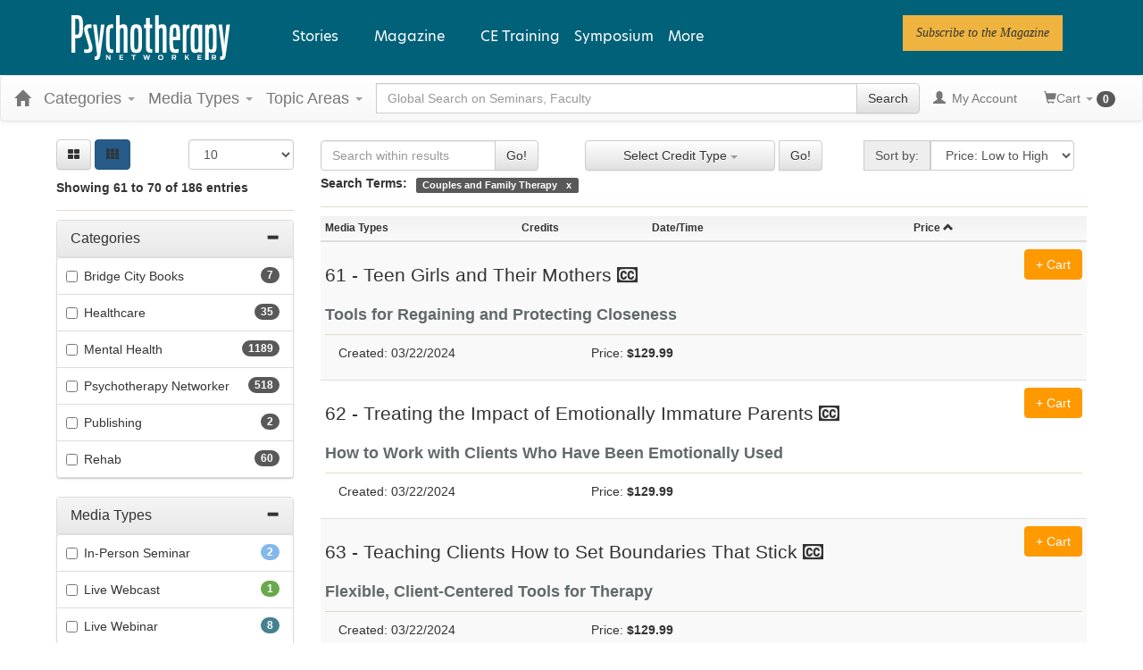

--- FILE ---
content_type: text/html; charset=utf-8
request_url: https://catalog.psychotherapynetworker.org/search?page=7&search=&category=4056&productType=&eventdate=&tag=&pagesize=&displaytype=2&sortby=21&isClosedCaptioning=False&fromDuration=0&toDuration=173&certCreditType=0&distanceMiles=0&zipCode=&discountId=&productGroupCampaignId=&cityVenueIds=&stateVenueIds=&dateStartingOnOrAfter=&dateStartingOnOrBefore=&othermediatype=&registrantProductTypeIds=&CertCreditTypeIds=&CertJurisdictionIds=
body_size: 50978
content:

<!DOCTYPE html>
<html lang="en-US" prefix="og: https://ogp.me/ns#">
<head>
    <title>Search Results | Psychotherapy Networker</title>
    <meta name="description" content="Search the Psychotherapy Networker continuing education catalog for a variety of continuing education classes offered in several formats to meet your Health Care education needs." />
    <meta name="keywords" content="Search Catalog, psychnetworker, Psychotherapy Networker, Health Care, Washington, continuing education, online education, CE Search" />
    <meta name="viewport" content="width=device-width, initial-scale=1.0, maximum-scale=2.0" />

    



<!-- Osano -->
                            <script>
                              window.dataLayer = window.dataLayer ||[];
                              function gtag(){dataLayer.push(arguments);}
                              gtag('consent','default',{
                                'ad_storage':'denied',
                                'analytics_storage':'denied',
                                'ad_user_data':'denied',
                                'ad_personalization':'denied',
                                'personalization_storage':'denied',
                                'functionality_storage':'granted',
                                'security_storage':'granted',
                                'wait_for_update': 500
                              });
                              gtag("set", "ads_data_redaction", true);
                            </script>
            
                    <script>
                        for (const cookieValue of document.cookie
                            .split(";")
                            .map(str => str.trim().split("="))
                            .filter(cookie => cookie[0] == "OsanoUserData_125")
                            .map(cookie => cookie.slice(1).join("=")))
                        {
                            window.Osano = window.Osano || {};
                            window.Osano.cm = window.Osano.cm || {};
                            window.Osano.cm.userData = cookieValue;
                        }
                    </script><script src="https://cmp.osano.com/otbosoxHAQ/6b694c71-d50a-4f41-b700-edb5ace5c134/osano.js?language=en"></script><!-- Osano end -->
<!-- Google tag (gtag.js) -->
                    <script async src="https://www.googletagmanager.com/gtag/js?id=G-RH9G8909BB"></script>
                    <script>

                    window.dataLayer = window.dataLayer || [];

                    function gtag() {
                        dataLayer.push(arguments);
                    }

                    gtag('js', new Date());

gtag('config', "G-RH9G8909BB", { transport_url: "https://ssc-us.psychotherapynetworker.org" });

                    </script>
                    <!-- End Google tag (gtag.js) -->
<!-- Google Tag Manager -->
                    <script>
                        (function (w, d, s, l, i) {
                            w[l] = w[l] || [];
                            w[l].push({
                                'gtm.start':
                                    new Date().getTime(),
                                event: 'gtm.js'
                            });
                            var f = d.getElementsByTagName(s)[0],
                                j = d.createElement(s),
                                dl = l != 'dataLayer' ? '&l=' + l : '';
                            j.async = true;
                            j.src = '//www.googletagmanager.com/gtm.js?id=' + i + dl;
                            f.parentNode.insertBefore(j, f);
                        })(window, document, 'script', 'dataLayer', "GTM-KNBTS7");
                    </script>
                    <!-- End Google Tag Manager -->

<link rel="preload" href="/assets/fonts/fontawesome-webfont.woff2?v=4.3.0" as="font" type="font/woff2" crossorigin="anonymous">
<link rel="preload" href="/themes/new/content/fonts/glyphicons-halflings-regular.woff" as="font" type="font/woff2" crossorigin="anonymous">

    <link href="/assets/css/newcss?v=Q80-nHynlW7g4-3DYIG39zYOGMuUcPHkvMmdEPqnsLI1" rel="stylesheet"/>


        <link rel="stylesheet" type="text/css" href="/customcss?t=34345345345&q=1764612434" />







    <!-- #FAVICONS -->
    <link rel="shortcut icon" href="https://cdn.pesi23.com/images/Xdh7DPqbA066wyvrYoCTKw.png" type="image/png" />
    <link rel="icon" href="https://cdn.pesi23.com/images/Xdh7DPqbA066wyvrYoCTKw.png" type="image/png" />
    <link rel="apple-touch-icon" href="https://cdn.pesi23.com/images/Xdh7DPqbA066wyvrYoCTKw.png" type="image/png" />

    
    <link href="/themes/new/content/css/ion.rangeslider.css" rel="stylesheet" />
    <link href="/themes/new/content/css/ion.rangeslider.skinflat.css?t=1" rel="stylesheet" />


    <style>
        .select2-container, .select2-drop, .select2-search {
            min-width: 250px;
            max-width: 250px;
        }

            .select2-search > input {
                min-width: 240px;
            }
    </style>


    
<link rel="alternate" href="https://catalog.psychotherapynetworker.org/search" hreflang="x-default" />
<link rel="alternate" href="https://catalog.psychotherapynetworker.org/search" hreflang="en-us" />
<link rel="canonical" href="/search"/>
    


        <!--Custom script in Head Comes From MANAGER >> APPEARANCE >> HEADER >> CUSTOM SCRIPTS IN <HEAD>-->
<!-- Preconnect/load/fetch -->
<link rel="preconnect" href="https://securepubads.g.doubleclick.net" crossorigin>
<link rel="preconnect" href="https://ep2.adtrafficquality.google" crossorigin>
<link rel="preconnect" crossorigin="" href="https://fonts.gstatic.com/">
<link rel="preload" as="script" href="https://securepubads.g.doubleclick.net/tag/js/gpt.js">
<link rel="dns-prefetch" href="https://securepubads.g.doubleclick.net">
<link rel="dns-prefetch" href="https://ep2.adtrafficquality.google">
<link rel="dns-prefetch" href="https://fonts.googleapis.com">
<link rel="stylesheet" href="https://use.typekit.net/bvn5brw.css">
<script src="https://kit.fontawesome.com/c3a4b504b8.js" crossorigin="anonymous" async=""></script>
<!-- Google Ad Manager -->
<script async src="https://securepubads.g.doubleclick.net/tag/js/gpt.js"></script>
<script>
  var slotNameAndPath = '/21600225/Psychotherapy-Networker-CE21'
  if (window.location.pathname !== "/") {
  	slotNameAndPath += window.location.pathname;
  }
  else {
    slotNameAndPath += "/homepage"
  } 
  console.log(slotNameAndPath);
    window.googletag = window.googletag || {cmd: []};
  googletag.cmd.push(function() {     
  var nineseventy = googletag.sizeMapping()
  .addSize([992, 0],[[728,90],[970,90]]) //Desktop
  .addSize([768, 0],[728,90]) //Tablet
  .addSize([0, 0],[[320,100],[320,50]]) //Mobile
  .build();
  var seventwentyeight = googletag.sizeMapping()
  .addSize([992, 0],[728,90]) //Desktop
  .addSize([768, 0],[728,90]) //Tablet
  .addSize([0, 0],[320,100]) //Mobile
  .build();    
    var adSlotLeaderboard1 = googletag.defineSlot(slotNameAndPath, [[320,50],[320,100],[728,90]], 'gam-leaderboard-1').addService(googletag.pubads()).setTargeting('position', '1');
    adSlotLeaderboard1.defineSizeMapping(seventwentyeight);
    var adSlotLeaderboard2 = googletag.defineSlot(slotNameAndPath, [[320,50],[320,100],[728,90]], 'gam-leaderboard-2').addService(googletag.pubads()).setTargeting('position', '2');
    adSlotLeaderboard2.defineSizeMapping(seventwentyeight);
    var adSlotLeaderboard3 = googletag.defineSlot(slotNameAndPath, [[320,50],[320,100],[728,90],[970,90]], 'gam-leaderboard-3').addService(googletag.pubads()).setTargeting('position', '1');
    adSlotLeaderboard3.defineSizeMapping(nineseventy);   
    var adSlotLeaderboard4 = googletag.defineSlot(slotNameAndPath, [[320,50],[320,100],[728,90],[970,90]], 'gam-leaderboard-4').addService(googletag.pubads()).setTargeting('position', '2');
    adSlotLeaderboard4.defineSizeMapping(nineseventy);
    let gamPage;

    if (window.location.pathname === "/" || window.location.pathname === "") {
    gamPage = "homepage";
    }
      else {
    // Split the pathname and remove empty values
    const gamPathParts = window.location.pathname.split("/").filter(part => part !== "");
    // Set the variable to the first folder in the path
    gamPage = gamPathParts[0];
      }  
    googletag.pubads().setPrivacySettings({
         nonPersonalizedAds: true
          });
    googletag.pubads().setTargeting("Content", gamPage);
    googletag.pubads().enableSingleRequest();
    googletag.pubads().collapseEmptyDivs();
    googletag.pubads().enableLazyLoad({
    fetchMarginPercent: 500,
    renderMarginPercent: 200,
    mobileScaling: 2.0
    });
    googletag.enableServices();
  });
</script>
<!-- Hide Osano's Floating Cookie -->
<style>
  .osano-cm-widget {
    display: none !important;
  }
</style></head>
<body class="layout-left-sidebar">


<!-- Google Tag Manager (noscript) -->
                    <noscript>
                        <iframe src="https://www.googletagmanager.com/ns.html?id=GTM-KNBTS7"
                                height="0" width="0" style="display:none;visibility:hidden"></iframe>
                    </noscript>
                    <!-- End Google Tag Manager (noscript) -->

    <div class="overlay-Mobileview"></div>
    <div class="ce21-sidemenu"></div>
    <!-- Skip To Main Content -->
    <div class="skipnav">
        <a href="#skipToMainContent">Skip to main content</a>
    </div>
        <div class="outsideframe">

<input type="hidden" value="Faculty" id="lblCustomLabelFaculty" />
<div class="row hidden-lg hidden-md" style="padding-bottom: 10px;width:100%;">
    <div class="col-xs-12 col-sm-12 col-md-12 col-lg-12">
        <div class="ce21_logo">
                    <img src="https://cdn.pesi23.com/images/fpzw8wlJSUevrSa_4EUWaQ.png" class="pull-left logo" style="padding-right:10px;" alt="Company Logo" />
        </div>
    </div>
</div>

    <div class="hidden-sm hidden-xs row headersection" role="banner">
        <div class="col-xs-12 col-sm-12 col-md-12 col-lg-12 headersubsection">
            <header class="site-header" role="banner">
    <div class="site-header__inner">

      <div class="site-header__branding">
  <div>
    

<div id="block-psynet-branding">
  
    
        <a href="https://catalog.psychotherapynetworker.org/" rel="home">
      <img src="https://www.psychotherapynetworker.org/wp-content/uploads/2023/02/logo-white.svg" alt="Home">
    </a>
  </div>

  </div>

      </div>

      <div class="site-header__menus">
        
  <div>
    
<div id="block-psynet-main-menu" class="primary-menu">
  
    
      



              <ul block="block-psynet-main-menu" class="o-menu o-menu--main">
                                          <li class="o-menu__menu-item o-menu__menu-item--expanded">
          <span class="stories-link">Stories</span>
                                    <ul class="o-menu">
                                            <li class="o-menu__menu-item o-menu__menu-item--expanded">
          <a href="https://www.psychotherapynetworker.org/therapists-craft/" data-drupal-link-system-path="node/2">The Therapist's Craft</a>
                                    <ul class="o-menu">
                                            <li class="o-menu__menu-item">
          <a href="https://www.psychotherapynetworker.org/therapists-craft/clinical-practice-guidance/" data-drupal-link-system-path="taxonomy/term/27">Clinical Practice &amp; Guidance</a>
                  </li>
                                      <li class="o-menu__menu-item">
          <a href="https://www.psychotherapynetworker.org/therapists-craft/therapy-room/" data-drupal-link-system-path="taxonomy/term/28">In the Therapy Room</a>
                  </li>
                                      <li class="o-menu__menu-item">
          <a href="https://www.psychotherapynetworker.org/therapists-craft/interviews-profiles/" data-drupal-link-system-path="taxonomy/term/21">Interviews &amp; Profiles</a>
                  </li>
                </ul>
  
                  </li>
                                      <li class="o-menu__menu-item o-menu__menu-item--expanded">
          <a href="https://www.psychotherapynetworker.org/trends-advances/" data-drupal-link-system-path="node/3">Trends &amp; Advances</a>
                                    <ul class="o-menu">
                                            <li class="o-menu__menu-item">
          <a href="https://www.psychotherapynetworker.org/trends-advances/issues-developments/" data-drupal-link-system-path="taxonomy/term/30">Issues &amp; Developments</a>
                  </li>
                                      <li class="o-menu__menu-item">
          <a href="https://www.psychotherapynetworker.org/trends-advances/science-research/" data-drupal-link-system-path="taxonomy/term/31">Science &amp; Research</a>
                  </li>
                                      <li class="o-menu__menu-item">
          <a href="https://www.psychotherapynetworker.org/trends-advances/professional-development/" data-drupal-link-system-path="taxonomy/term/32">Professional Development</a>
                  </li>
                </ul>
  
                  </li>
                                      <li class="o-menu__menu-item o-menu__menu-item--expanded">
          <a href="https://www.psychotherapynetworker.org/culture-society/" data-drupal-link-system-path="node/4">Culture &amp; Society</a>
                                    <ul class="o-menu">
                                            <li class="o-menu__menu-item">
          <a href="https://www.psychotherapynetworker.org/culture-society/larger-conversation/" data-drupal-link-system-path="taxonomy/term/33">The Larger Conversation</a>
                  </li>
                                      <li class="o-menu__menu-item">
          <a href="https://www.psychotherapynetworker.org/culture-society/therapy-media/" data-drupal-link-system-path="taxonomy/term/34">Therapy in the Media</a>
                  </li>
                                      <li class="o-menu__menu-item">
          <a href="https://www.psychotherapynetworker.org/culture-society/first-person/" data-drupal-link-system-path="taxonomy/term/35">First Person</a>
                  </li>
                </ul>
  
                  </li>
                </ul>
  
                  </li>
                                      <li class="m-simple-subnav o-menu__menu-item o-menu__menu-item--expanded">
          <span>Magazine</span>
                                    <ul class="o-menu">
                                            <li class="o-menu__menu-item">
          <a href="https://www.psychotherapynetworker.org/magazine/" data-drupal-link-system-path="node/16770">View Latest Issue</a>
                  </li>
                                      <li class="o-menu__menu-item">
          <a href="https://www.psychotherapynetworker.org/magazine/#all-issues" data-drupal-link-system-path="node/2441">View Past Issues</a>
                  </li>
                                      <li class="o-menu__menu-item">
          <a href="https://www.psychotherapynetworker.org/archive/" data-drupal-link-system-path="node/8">Archives</a>
                  </li>
                                      <li class="o-menu__menu-item">
          <a href="https://landinghub.psychotherapynetworker.org/psychotherapy-networker-subscribe-to-psychotherapy-networker-magazine" data-drupal-link-system-path="node/8">Subscribe</a>
                  </li>
                                      <li class="o-menu__menu-item">
          <a href="https://catalog.psychotherapynetworker.org/search?othermediatype=140">Magazine Quizzes</a>
                  </li>
                </ul>
  
                  </li>
                                      <li class="o-menu__menu-item">
          <a href="https://catalog.psychotherapynetworker.org/find?category=Psychotherapy%20Networker">CE Training</a>
                  </li>
                                      <li class="o-menu__menu-item">
          <a href="https://www.psychnetworker.org/?refID=pn_website" target="_blank">Symposium</a>
                  </li>
                    <li class="o-menu__menu-item o-menu__menu-item--expanded o-menu__menu-item--more">
          <span class="more-link">More</span>
          <div class="o-menu o-menu--more">
            



<div id="block-moremenumm-2" class="o-menu o-menu--mega-menu">
  
    

  
        <!-- 33-33-33 -->

    

<ul class="a-grid a-grid--column a-grid--column--50-50 a-grid--gutter--xl">
  
  
  
                <li class="a-grid__item">
          

<div class="paragraph--type--embed-view">
  
            <div>


<div class="views-element-container">

<div class="js-view-dom-id-d12ca6d1a2ec4dac43d66c60e657b84f7efcd2030bf6dcef173e15d19d2b8ec0">
  
  
  

  

    <div class="views-row">


<div data-history-node-id="16770" role="article" about="https://www.psychotherapynetworker.org/magazine/" class="m-mega-menu-teaser">

  <div>
            <div>
<div class="a-media">
  
</div>


</div>
      
      
    <div class="o-menu__menu-item">
      <a class="m-mega-menu-teaser__link" href="https://www.psychotherapynetworker.org/magazine/">View Latest Issue</a>
    </div>
  </div>

</div>

</div>

<!-- END OUTPUT from 'themes/custom/psynet/templates/drupal/views/views-view-unformatted.html.twig' -->


    

  
  

  
  
</div>

<!-- END OUTPUT from 'themes/custom/psynet/templates/drupal/views/views-view.html.twig' -->

</div>

<!-- END OUTPUT from 'themes/custom/psynet/templates/drupal/form/container.html.twig' -->

</div>
      
<!-- END OUTPUT from 'themes/custom/psynet/templates/drupal/field/field.html.twig' -->


</div>

<!-- END OUTPUT from 'themes/custom/psynet/templates/components/embed-view/paragraph--embed-view.html.twig' -->



<!-- THEME DEBUG -->
<!-- THEME HOOK: 'paragraph' -->
<!-- FILE NAME SUGGESTIONS:
   * paragraph--embed-block--default.html.twig
   x paragraph--embed-block.html.twig
   * paragraph--default.html.twig
   * paragraph.html.twig
-->
<!-- BEGIN OUTPUT from 'themes/custom/psynet/templates/components/embed-block/paragraph--embed-block.html.twig' -->

<div class="paragraph--type--embed-block">
  

<!-- THEME DEBUG -->
<!-- THEME HOOK: 'field' -->
<!-- FILE NAME SUGGESTIONS:
   * field--default--field-block--embed-block.html.twig
   * field--default--field-block.html.twig
   * field--default.html.twig
   * field--paragraph--field-block--embed-block.html.twig
   * field--paragraph--field-block.html.twig
   * field--paragraph--embed-block.html.twig
   * field--field-block.html.twig
   * field--block-field.html.twig
   x field.html.twig
-->
<!-- BEGIN OUTPUT from 'themes/custom/psynet/templates/drupal/field/field.html.twig' -->

            <div>

<!-- THEME DEBUG -->
<!-- THEME HOOK: 'block' -->
<!-- FILE NAME SUGGESTIONS:
   * block--mmmoremenu1.html.twig
   * block--system-menu-block--mm-more-menu-1.html.twig
   x block--system-menu-block.html.twig
   * block--system.html.twig
   * block.html.twig
-->
<!-- BEGIN OUTPUT from 'themes/custom/psynet/templates/drupal/block/block--system-menu-block.html.twig' -->
<nav role="navigation" aria-labelledby="block-mmmoremenu1-menu" id="block-mmmoremenu1" class="system-menu-block">
            
  <h2 class="visually-hidden system-menu-block__heading" id="block-mmmoremenu1-menu">MM More Menu 1</h2>
  

        

<!-- THEME DEBUG -->
<!-- THEME HOOK: 'menu__mm_more_menu_1' -->
<!-- FILE NAME SUGGESTIONS:
   * menu--mm-more-menu-1.html.twig
   * menu--mm-more-menu-1--mmmoremenu1.html.twig
   x menu.html.twig
-->
<!-- BEGIN OUTPUT from 'themes/custom/psynet/templates/components/menus/menu.html.twig' -->

              <ul block="block-mmmoremenu1" class="o-menu__menu">
                                  <li class="o-menu__menu-item">
            <a href="https://www.psychotherapynetworker.org/magazine/#all-issues" data-drupal-link-system-path="node/2441">Past Issues</a>
                      </li>
                            <li class="o-menu__menu-item">
            <a href="https://landinghub.psychotherapynetworker.org/psychotherapy-networker-subscribe-to-psychotherapy-networker-magazine" data-drupal-link-system-path="node/8">Subscribe</a>
                      </li>
              </ul>
      


<!-- END OUTPUT from 'themes/custom/psynet/templates/components/menus/menu.html.twig' -->


  </nav>

<!-- END OUTPUT from 'themes/custom/psynet/templates/drupal/block/block--system-menu-block.html.twig' -->

</div>
      
<!-- END OUTPUT from 'themes/custom/psynet/templates/drupal/field/field.html.twig' -->


</div>

<!-- END OUTPUT from 'themes/custom/psynet/templates/components/embed-block/paragraph--embed-block.html.twig' -->


        </li>

                <li class="a-grid__item">
          

<!-- THEME DEBUG -->
<!-- THEME HOOK: 'paragraph' -->
<!-- FILE NAME SUGGESTIONS:
   * paragraph--embed-block--default.html.twig
   x paragraph--embed-block.html.twig
   * paragraph--default.html.twig
   * paragraph.html.twig
-->
<!-- BEGIN OUTPUT from 'themes/custom/psynet/templates/components/embed-block/paragraph--embed-block.html.twig' -->

<div class="paragraph--type--embed-block">
  

<!-- THEME DEBUG -->
<!-- THEME HOOK: 'field' -->
<!-- FILE NAME SUGGESTIONS:
   * field--default--field-block--embed-block.html.twig
   * field--default--field-block.html.twig
   * field--default.html.twig
   * field--paragraph--field-block--embed-block.html.twig
   * field--paragraph--field-block.html.twig
   * field--paragraph--embed-block.html.twig
   * field--field-block.html.twig
   * field--block-field.html.twig
   x field.html.twig
-->
<!-- BEGIN OUTPUT from 'themes/custom/psynet/templates/drupal/field/field.html.twig' -->

            <div>

<!-- THEME DEBUG -->
<!-- THEME HOOK: 'block' -->
<!-- FILE NAME SUGGESTIONS:
   * block--mmmoremenu2.html.twig
   * block--system-menu-block--mm-more-menu-2.html.twig
   x block--system-menu-block.html.twig
   * block--system.html.twig
   * block.html.twig
-->
<!-- BEGIN OUTPUT from 'themes/custom/psynet/templates/drupal/block/block--system-menu-block.html.twig' -->
<nav role="navigation" aria-labelledby="block-mmmoremenu2-menu" id="block-mmmoremenu2" class="system-menu-block">
            
  <h2 class="visually-hidden system-menu-block__heading" id="block-mmmoremenu2-menu">MM More Menu 2</h2>
  

        

<!-- THEME DEBUG -->
<!-- THEME HOOK: 'menu__mm_more_menu_2' -->
<!-- FILE NAME SUGGESTIONS:
   * menu--mm-more-menu-2.html.twig
   * menu--mm-more-menu-2--mmmoremenu2.html.twig
   x menu.html.twig
-->
<!-- BEGIN OUTPUT from 'themes/custom/psynet/templates/components/menus/menu.html.twig' -->

              <ul block="block-mmmoremenu2" class="o-menu__menu">
                                  <li class="o-menu__menu-item">
            <a href="https://www.psychotherapynetworker.org/videos/" data-drupal-link-system-path="node/42">Videos</a>
                      </li>
              </ul>
      


<!-- END OUTPUT from 'themes/custom/psynet/templates/components/menus/menu.html.twig' -->


  </nav>

<!-- END OUTPUT from 'themes/custom/psynet/templates/drupal/block/block--system-menu-block.html.twig' -->

</div>
      
<!-- END OUTPUT from 'themes/custom/psynet/templates/drupal/field/field.html.twig' -->


</div>

<!-- END OUTPUT from 'themes/custom/psynet/templates/components/embed-block/paragraph--embed-block.html.twig' -->



<!-- THEME DEBUG -->
<!-- THEME HOOK: 'paragraph' -->
<!-- FILE NAME SUGGESTIONS:
   * paragraph--embed-block--default.html.twig
   x paragraph--embed-block.html.twig
   * paragraph--default.html.twig
   * paragraph.html.twig
-->
<!-- BEGIN OUTPUT from 'themes/custom/psynet/templates/components/embed-block/paragraph--embed-block.html.twig' -->

<div class="paragraph--type--embed-block">
  

<!-- THEME DEBUG -->
<!-- THEME HOOK: 'field' -->
<!-- FILE NAME SUGGESTIONS:
   * field--default--field-block--embed-block.html.twig
   * field--default--field-block.html.twig
   * field--default.html.twig
   * field--paragraph--field-block--embed-block.html.twig
   * field--paragraph--field-block.html.twig
   * field--paragraph--embed-block.html.twig
   * field--field-block.html.twig
   * field--block-field.html.twig
   x field.html.twig
-->
<!-- BEGIN OUTPUT from 'themes/custom/psynet/templates/drupal/field/field.html.twig' -->

            <div>

<!-- THEME DEBUG -->
<!-- THEME HOOK: 'block' -->
<!-- FILE NAME SUGGESTIONS:
   * block--mmmoremenu3.html.twig
   * block--system-menu-block--mm-more-menu-3.html.twig
   x block--system-menu-block.html.twig
   * block--system.html.twig
   * block.html.twig
-->
<!-- BEGIN OUTPUT from 'themes/custom/psynet/templates/drupal/block/block--system-menu-block.html.twig' -->
<nav role="navigation" aria-labelledby="block-mmmoremenu3-menu" id="block-mmmoremenu3" class="system-menu-block">
            
  <h2 class="visually-hidden system-menu-block__heading" id="block-mmmoremenu3-menu">MM More Menu 3</h2>
  

        

<!-- THEME DEBUG -->
<!-- THEME HOOK: 'menu__mm_more_menu_3' -->
<!-- FILE NAME SUGGESTIONS:
   * menu--mm-more-menu-3.html.twig
   * menu--mm-more-menu-3--mmmoremenu3.html.twig
   x menu.html.twig
-->
<!-- BEGIN OUTPUT from 'themes/custom/psynet/templates/components/menus/menu.html.twig' -->

              <ul block="block-mmmoremenu3" class="o-menu__menu">
                                  <li class="o-menu__menu-item">
            <a href="https://www.psychotherapynetworker.org/latest/" data-drupal-link-system-path="node/40">Latest Articles</a>
                      </li>
                            <li class="o-menu__menu-item">
            <a href="https://www.psychotherapynetworker.org/series/" data-drupal-link-system-path="node/41">Series</a>
                      </li>
                            <li class="o-menu__menu-item">
            <a href="https://www.psychotherapynetworker.org/topics/" data-drupal-link-system-path="node/39">Topics</a>
                      </li>
                            <li class="o-menu__menu-item">
            <a href="https://www.psychotherapynetworker.org/contributors/" data-drupal-link-system-path="node/38">Contributors</a>
                      </li>
              </ul>
      


<!-- END OUTPUT from 'themes/custom/psynet/templates/components/menus/menu.html.twig' -->


  </nav>

<!-- END OUTPUT from 'themes/custom/psynet/templates/drupal/block/block--system-menu-block.html.twig' -->

</div>
      
<!-- END OUTPUT from 'themes/custom/psynet/templates/drupal/field/field.html.twig' -->


</div>

<!-- END OUTPUT from 'themes/custom/psynet/templates/components/embed-block/paragraph--embed-block.html.twig' -->



<!-- THEME DEBUG -->
<!-- THEME HOOK: 'paragraph' -->
<!-- FILE NAME SUGGESTIONS:
   * paragraph--embed-block--default.html.twig
   x paragraph--embed-block.html.twig
   * paragraph--default.html.twig
   * paragraph.html.twig
-->
<!-- BEGIN OUTPUT from 'themes/custom/psynet/templates/components/embed-block/paragraph--embed-block.html.twig' -->

<div class="paragraph--type--embed-block">
  

<!-- THEME DEBUG -->
<!-- THEME HOOK: 'field' -->
<!-- FILE NAME SUGGESTIONS:
   * field--default--field-block--embed-block.html.twig
   * field--default--field-block.html.twig
   * field--default.html.twig
   * field--paragraph--field-block--embed-block.html.twig
   * field--paragraph--field-block.html.twig
   * field--paragraph--embed-block.html.twig
   * field--field-block.html.twig
   * field--block-field.html.twig
   x field.html.twig
-->
<!-- BEGIN OUTPUT from 'themes/custom/psynet/templates/drupal/field/field.html.twig' -->

            <div>

<!-- THEME DEBUG -->
<!-- THEME HOOK: 'block' -->
<!-- FILE NAME SUGGESTIONS:
   * block--mmmoremenu4.html.twig
   * block--system-menu-block--mm-more-menu-4.html.twig
   x block--system-menu-block.html.twig
   * block--system.html.twig
   * block.html.twig
-->
<!-- BEGIN OUTPUT from 'themes/custom/psynet/templates/drupal/block/block--system-menu-block.html.twig' -->
<nav role="navigation" aria-labelledby="block-mmmoremenu4-menu" id="block-mmmoremenu4" class="system-menu-block">
            
  <h2 class="visually-hidden system-menu-block__heading" id="block-mmmoremenu4-menu">MM More Menu 4</h2>
  

        

<!-- THEME DEBUG -->
<!-- THEME HOOK: 'menu__mm_more_menu_4' -->
<!-- FILE NAME SUGGESTIONS:
   * menu--mm-more-menu-4.html.twig
   * menu--mm-more-menu-4--mmmoremenu4.html.twig
   x menu.html.twig
-->
<!-- BEGIN OUTPUT from 'themes/custom/psynet/templates/components/menus/menu.html.twig' -->

              <ul block="block-mmmoremenu4" class="o-menu__menu">
                                  <li class="o-menu__menu-item">
            <a href="https://www.psychotherapynetworker.org/customer-care/addtoemaillist/" title="Newsletter" data-drupal-link-system-path="node/13369">Newsletter</a>
                      </li>
              </ul>
      


<!-- END OUTPUT from 'themes/custom/psynet/templates/components/menus/menu.html.twig' -->


  </nav>

<!-- END OUTPUT from 'themes/custom/psynet/templates/drupal/block/block--system-menu-block.html.twig' -->

</div>
      
<!-- END OUTPUT from 'themes/custom/psynet/templates/drupal/field/field.html.twig' -->


</div>

<!-- END OUTPUT from 'themes/custom/psynet/templates/components/embed-block/paragraph--embed-block.html.twig' -->


        </li>

                <li class="a-grid__item">
          

<!-- THEME DEBUG -->
<!-- THEME HOOK: 'paragraph' -->
<!-- FILE NAME SUGGESTIONS:
   * paragraph--button-group--default.html.twig
   x paragraph--button-group.html.twig
   * paragraph--default.html.twig
   * paragraph.html.twig
-->
<!-- BEGIN OUTPUT from 'themes/custom/psynet/templates/components/button-group/paragraph--button-group.html.twig' -->





<div class="m-button-group m-button-group__align-center"><div class="u-button-group__wrapper u-margin-top--xs"><p class="a-eyebrow m-button_group__heading">
      Follow PN  </p><!-- THEME DEBUG --><!-- THEME HOOK: 'field' --><!-- FILE NAME SUGGESTIONS:
   * field--default--field-button-grp-buttons--button-group.html.twig
   * field--default--field-button-grp-buttons.html.twig
   * field--default.html.twig
   * field--paragraph--field-button-grp-buttons--button-group.html.twig
   x field--paragraph--field-button-grp-buttons.html.twig
   * field--paragraph--button-group.html.twig
   * field--field-button-grp-buttons.html.twig
   * field--entity-reference-revisions.html.twig
   * field.html.twig
--><!-- BEGIN OUTPUT from 'themes/custom/psynet/templates/components/button-group/field--paragraph--field-button-grp-buttons.html.twig' --><span><!-- THEME DEBUG --><!-- THEME HOOK: 'paragraph' --><!-- FILE NAME SUGGESTIONS:
   * paragraph--button--default.html.twig
   x paragraph--button.html.twig
   * paragraph--default.html.twig
   * paragraph.html.twig
--><!-- BEGIN OUTPUT from 'themes/custom/psynet/templates/components/button/paragraph--button.html.twig' --><a href="https://twitter.com/PNetworker" class="a-button a-button--round a-button--with-icon" role="link" target="_blank" aria-label="Follow PN on Twitter"><i class="a-icon fab fa-twitter" aria-hidden="true"></i><span class="a-button__text">Twitter</span></a><!-- END OUTPUT from 'themes/custom/psynet/templates/components/button/paragraph--button.html.twig' --></span><span><!-- THEME DEBUG --><!-- THEME HOOK: 'paragraph' --><!-- FILE NAME SUGGESTIONS:
   * paragraph--button--default.html.twig
   x paragraph--button.html.twig
   * paragraph--default.html.twig
   * paragraph.html.twig
--><!-- BEGIN OUTPUT from 'themes/custom/psynet/templates/components/button/paragraph--button.html.twig' --><a href="https://www.facebook.com/psychotherapynetworker" class="a-button a-button--round a-button--with-icon" role="link" target="_blank" aria-label="Follow PN on Facebook"><i class="a-icon fab fa-facebook-f" aria-hidden="true"></i><span class="a-button__text">Facebook</span></a><!-- END OUTPUT from 'themes/custom/psynet/templates/components/button/paragraph--button.html.twig' --></span><span><!-- THEME DEBUG --><!-- THEME HOOK: 'paragraph' --><!-- FILE NAME SUGGESTIONS:
   * paragraph--button--default.html.twig
   x paragraph--button.html.twig
   * paragraph--default.html.twig
   * paragraph.html.twig
--><!-- BEGIN OUTPUT from 'themes/custom/psynet/templates/components/button/paragraph--button.html.twig' --><a href="https://www.linkedin.com/company/psychotherapy-networker" class="a-button a-button--round a-button--with-icon" role="link" target="_blank" aria-label="Follow PN on Linkedin"><i class="a-icon fab fa-linkedin-in" aria-hidden="true"></i><span class="a-button__text">Linkedin</span></a><!-- END OUTPUT from 'themes/custom/psynet/templates/components/button/paragraph--button.html.twig' --></span><span><!-- THEME DEBUG --><!-- THEME HOOK: 'paragraph' --><!-- FILE NAME SUGGESTIONS:
   * paragraph--button--default.html.twig
   x paragraph--button.html.twig
   * paragraph--default.html.twig
   * paragraph.html.twig
--><!-- BEGIN OUTPUT from 'themes/custom/psynet/templates/components/button/paragraph--button.html.twig' --><a href="https://www.instagram.com/psychnetworker" class="a-button a-button--round a-button--with-icon" role="link" target="_blank" aria-label="Follow PN on Instagram"><i class="a-icon fab fa-instagram" aria-hidden="true"></i><span class="a-button__text">Instagram</span></a><!-- END OUTPUT from 'themes/custom/psynet/templates/components/button/paragraph--button.html.twig' --></span><span><!-- THEME DEBUG --><!-- THEME HOOK: 'paragraph' --><!-- FILE NAME SUGGESTIONS:
   * paragraph--button--default.html.twig
   x paragraph--button.html.twig
   * paragraph--default.html.twig
   * paragraph.html.twig
--><!-- BEGIN OUTPUT from 'themes/custom/psynet/templates/components/button/paragraph--button.html.twig' --><a href="https://www.youtube.com/user/PsychNetworker" class="a-button a-button--round a-button--with-icon" role="link" target="_blank" aria-label="Follow PN on YouTube"><i class="a-icon fab fa-youtube" aria-hidden="true"></i><span class="a-button__text">YouTube</span></a><!-- END OUTPUT from 'themes/custom/psynet/templates/components/button/paragraph--button.html.twig' --></span><!-- END OUTPUT from 'themes/custom/psynet/templates/components/button-group/field--paragraph--field-button-grp-buttons.html.twig' --></div></div>
<!-- END OUTPUT from 'themes/custom/psynet/templates/components/button-group/paragraph--button-group.html.twig' -->


        </li>
      </ul>

  </div>

<!-- END OUTPUT from 'themes/custom/psynet/templates/components/menus/mega/block--mega-menu.html.twig' -->


          </div>
        </li>
          </ul>
  


<!-- END OUTPUT from 'themes/custom/psynet/templates/components/menus/menu--main.html.twig' -->


  </div>

<!-- END OUTPUT from 'themes/custom/psynet/templates/drupal/block/block--psynet-main-menu.html.twig' -->


  </div>

<!-- END OUTPUT from 'themes/custom/psynet/templates/drupal/layout/region.html.twig' -->


        

<!-- THEME DEBUG -->
<!-- THEME HOOK: 'region' -->
<!-- FILE NAME SUGGESTIONS:
   * region--secondary-menu.html.twig
   x region.html.twig
-->
<!-- BEGIN OUTPUT from 'themes/custom/psynet/templates/drupal/layout/region.html.twig' -->
  <div>
    

<!-- THEME DEBUG -->
<!-- THEME HOOK: 'block' -->
<!-- FILE NAME SUGGESTIONS:
   x block--utilitynavigation.html.twig
   * block--system-menu-block--utility-navigation.html.twig
   * block--system-menu-block.html.twig
   * block--system.html.twig
   * block.html.twig
-->
<!-- BEGIN OUTPUT from 'themes/custom/psynet/templates/drupal/block/block--utilitynavigation.html.twig' -->
<div id="block-utilitynavigation" class="secondary-menu">
  
    
      

<!-- THEME DEBUG -->
<!-- THEME HOOK: 'menu__utility_navigation' -->
<!-- FILE NAME SUGGESTIONS:
   x menu--utility-navigation.html.twig
   * menu--utility-navigation--utilitynavigation.html.twig
   x menu--utility-navigation.html.twig
   * menu.html.twig
-->
<!-- BEGIN OUTPUT from 'themes/custom/psynet/templates/components/menus/menu--utility-navigation.html.twig' -->


              <ul block="block-utilitynavigation" class="o-menu o-menu--utility">
        <li class="o-menu__menu-item">
            

<div class="m-button-group m-button-group m-button-group__align-none"><div class="u-button-group__wrapper"><span><a href="https://landinghub.psychotherapynetworker.org/psychotherapy-networker-subscribe-to-psychotherapy-networker-magazine" class="a-button a-button--primary a-button--italic a-button--small-text a-button--special" role="link" aria-label="Subscribe to the Magazine"><span class="a-button__text">Subscribe to the Magazine</span></a></span></div></div>    </li>
    </ul>
  


<!-- END OUTPUT from 'themes/custom/psynet/templates/components/menus/menu--utility-navigation.html.twig' -->


  </div>

<!-- END OUTPUT from 'themes/custom/psynet/templates/drupal/block/block--utilitynavigation.html.twig' -->


  </div>

<!-- END OUTPUT from 'themes/custom/psynet/templates/drupal/layout/region.html.twig' -->


      </div>

      <div class="m-button-group m-button-group__align-none menu-toggle-container">
        <div class="u-button-group__wrapper">
          <span><button aria-label="Open mobile navigation" type="button" class="a-button a-button a-button--primary menu-toggle menu-toggle--open js-menu__toggle js-menu__trigger" role="button"><span class="a-button__text"><i class="far fa-bars" aria-hidden="true"></i></span></button></span>
        </div>
      </div>

    </div>
  </header>


            
        </div>
    </div>
    <nav style="margin-bottom: 0px;" class="navbar navbar-default" id="cartbar" aria-label="Search and Cart Management">
        <div class="container-fluid">
            <div class="navbar-header">
                <button type="button" class="navbar-toggle collapsed pull-left" data-toggle="collapse"
                        data-target="#navbar" aria-expanded="false" aria-controls="navbar" style="margin-left:15px !important;">
                    <span class="sr-only">Toggle navigation</span>
                    <span class="icon-bar"></span>
                    <span class="icon-bar"></span>
                    <span class="icon-bar"></span>
                </button>

                
                                <div class="pull-right">
                    <a class="navbar-brand" title="Go to Home Page" href="/" aria-label="Home"><i class="glyphicon glyphicon-home"></i></a>
                    <a class="navbar-brand hidden-lg hidden-md hidden-sm hidden-xs" title="Calendar" aria-label="Calendar" href="/calendar"><i class="glyphicon glyphicon-calendar"></i></a>
                    <a class="navbar-brand hidden-lg hidden-md hidden-sm" title="Shopping Cart" aria-label="Shopping Cart" href="/shoppingcart"><i class="glyphicon glyphicon-shopping-cart"></i><span class="badgeOnTop" id="mobile-cartspancount">0</span></a>

                        <a rel="nofollow" class="navbar-brand hidden-lg hidden-md hidden-sm" title="My Account" aria-label="My Account" href="/account/myaccount"><i class="glyphicon glyphicon glyphicon-user"></i></a>

                </div>
                <div class="clsSrcBoxGlobal">
                    <form role="search" id="frmHeaderSearchOutside" class="navbar-form-alt hidden-lg hidden-md hidden-sm searchByEnter" action="/search" data-DefaultButton="btnProductSearchOutside">
                        <div class="input-group">
                            <div style="height:0;"> <label for="txtProductSearchOutside" style="visibility:collapse;">Global Search</label></div>
                            <input type="text" placeholder="Global Search" id="txtProductSearchOutside" class="form-control">
                            <span class="input-group-btn">
                                <button type="button" class="btn btn-default" id="btnProductSearchOutside">Search</button>
                            </span>
                        </div>
                    </form>
                </div>
                    <div type="button" class="divBtnFilterShowHide btnForHideShowSideBar hidden-lg hidden-md hidden-sm hidden">
                        <a class="TextFilter"><i class="fa fa-chevron-up" aria-hidden="true" style="float:left;padding-right: 4px;"></i>Filter</a>
                    </div>
                    <span title="Close sidebar" class="sideBarCloseButton"> × </span>
            </div>
            <div id="navbar" class="navbar-collapse collapse">
                <ul class="nav navbar-nav navbar-left nav-media-categ-topic hidden-sm hidden-xs">
                    <!-- Topic Area dropdown with item count -->
                            <li class="dropdown" id="btnTopicAreas">
                                <a href="javascript:void(0)" data-toggle="dropdown" class="dropdown-toggle navbar-brand" style="cursor:pointer">Categories <span class="caret"></span></a>

            <ul class="dropdown-menu nav__sub dropdown-menu-large row topicarea-list">
                    <li class="nav__item"><a href="/find?category=Bridge%20City%20Books" title="Bridge City Books">Bridge City Books</a></li>
                    <li class="nav__item"><a href="/find?category=Healthcare" title="Healthcare">Healthcare</a></li>
                    <li class="nav__item"><a href="/find?category=Mental%20Health" title="Mental Health">Mental Health</a></li>
                    <li class="nav__item"><a href="/find?category=Psychotherapy%20Networker" title="Psychotherapy Networker">Psychotherapy Networker</a></li>
                    <li class="nav__item"><a href="/find?category=Publishing" title="Publishing">Publishing</a></li>
                    <li class="nav__item"><a href="/find?category=Rehab" title="Rehab">Rehab</a></li>
            </ul>

                            </li>
                    <!-- Media type dropdown with item count -->
                        <li class="dropdown" id="btnMediaType">
                            <a href="javascript:void(0)" data-toggle="dropdown" class="dropdown-toggle navbar-brand" style="cursor:pointer">Media Types <span class="caret"></span></a>


    <ul class="dropdown-menu nav__sub">

                <li class="nav__item"><a href="/find?type=Digital%20Seminar" title="Digital Seminar">Digital Seminar</a></li>
                <li class="nav__item"><a href="/find?type=Online%20Course" title="Online Course">Online Course</a></li>
                <li class="nav__item"><a href="/find?type=Book" title="Book">Book</a></li>
                <li class="nav__item"><a href="/find?type=DVD" title="DVD">DVD</a></li>
                <li class="nav__item"><a href="/find?type=Other%20%28Digital%29" title="Other (Digital)">Other (Digital)</a></li>
                <li class="nav__item"><a href="/find?type=Live%20Webinar" title="Live Webinar">Live Webinar</a></li>
                <li class="nav__item"><a href="/find?type=In-Person%20Seminar" title="In-Person Seminar">In-Person Seminar</a></li>
                <li class="nav__item"><a href="/find?type=Live%20Webcast" title="Live Webcast">Live Webcast</a></li>
                <li class="nav__item"><a href="/find?type=Magazine%20Subscription" title="Magazine Subscription">Magazine Subscription</a></li>
                    <li class="divider"></li>
                    <li class="nav__item"><a href="/search/additionalparticipantce" title="Additional Participant CE">Additional Participant CE</a></li>
                <li class="nav__item"><a href="/search?isClosedCaptioning=true" title="Closed Captions">Closed Captions</a></li>
                    <li class="divider"></li>
            <li class="nav__item"><a href="/calendar">Event Calendar</a></li>
    </ul>

                        </li>
                    <!-- Categories dropdown with item count - empty categories are disabled. -->
                        <li class="dropdown dropdown-large" id="btnCategory">
                            <a href="javascript:void(0)" data-toggle="dropdown" class="dropdown-toggle navbar-brand" style="cursor:pointer">Topic Areas <strong class="caret"></strong></a>


            <ul class="dropdown-menu nav__sub dropdown-menu-large row category-list">

                <li class="col-sm-4">
                    <ul>
                                    <li class="">
                                        <a href="/category/acceptance-commitment-therapy-act" title="Acceptance and Commitment Therapy (ACT)">Acceptance and Commitment Therapy (ACT)</a>
                                    </li>
                                    <li class="">
                                        <a href="/category/addiction" title="Addiction">Addiction</a>
                                    </li>
                                    <li class="">
                                        <a href="/category/anger-management" title="Anger Management">Anger Management</a>
                                    </li>
                                    <li class="">
                                        <a href="/category/anxiety" title="Anxiety">Anxiety</a>
                                    </li>
                                    <li class="">
                                        <a href="/category/art-therapy" title="Art Therapy">Art Therapy</a>
                                    </li>
                                    <li class="">
                                        <a href="/category/assessment-diagnosis" title="Assessment and Diagnosis">Assessment and Diagnosis</a>
                                    </li>
                                    <li class="">
                                        <a href="/category/attachment" title="Attachment">Attachment</a>
                                    </li>
                                    <li class="">
                                        <a href="/category/attention-deficit-hyperactivity-disorder-adhd" title="Attention Deficit Hyperactivity Disorder (ADHD)">Attention Deficit Hyperactivity Disorder (ADHD)</a>
                                    </li>
                                    <li class="">
                                        <a href="/category/autism-spectrum-disorder-asd" title="Autism Spectrum Disorder (ASD)">Autism Spectrum Disorder (ASD)</a>
                                    </li>
                                    <li class="">
                                        <a href="/category/behavior-children-adolescents" title="Behavior in Children and Adolescents">Behavior in Children and Adolescents</a>
                                    </li>
                                    <li class="">
                                        <a href="/category/certification" title="Certification">Certification</a>
                                    </li>
                                    <li class="">
                                        <a href="/category/children-adolescents" title="Children and Adolescents">Children and Adolescents</a>
                                    </li>
                                    <li class="">
                                        <a href="/category/chronic-pain" title="Chronic Pain">Chronic Pain</a>
                                    </li>
                                    <li class="">
                                        <a href="/category/cognitive-behavioral-therapy-cbt" title="Cognitive Behavioral Therapy (CBT)">Cognitive Behavioral Therapy (CBT)</a>
                                    </li>
                                    <li class="">
                                        <a href="/category/couples-family-therapy" title="Couples and Family Therapy">Couples and Family Therapy</a>
                                    </li>
                                    <li class=" nav__item">
                                        <a href="/category/cultural-competency-diversity" title="Cultural Competency and Diversity">Cultural Competency and Diversity</a>

                                        <ul class="cate-top-sub-menu">
                                                <li class="">
                                                    <a href="/category/gender-identity-lgbtq" title="Gender, Identity &amp; LGBTQ+">Gender, Identity &amp; LGBTQ+</a>
                                                </li>

                                        </ul>
                                    </li>
                                        <li class="divider"></li>
                                    <li class="">
                                        <a href="/category/dbtdialectical-behavior-therapy" title="DBT/Dialectical Behavior Therapy">DBT/Dialectical Behavior Therapy</a>
                                    </li>
                                    <li class="">
                                        <a href="/category/depression" title="Depression">Depression</a>
                                    </li>
                                    <li class="">
                                        <a href="/category/documentation-legal" title="Documentation and Legal">Documentation and Legal</a>
                                    </li>
                                    <li class="">
                                        <a href="/category/dyslexia" title="Dyslexia">Dyslexia</a>
                                    </li>
                                    <li class="">
                                        <a href="/category/eating-disorders" title="Eating Disorders">Eating Disorders</a>
                                    </li>
                                    <li class="">
                                        <a href="/category/emotionally-focused-therapy-eft" title="Emotionally Focused Therapy (EFT)">Emotionally Focused Therapy (EFT)</a>
                                    </li>
                                    <li class="">
                                        <a href="/category/ethics" title="Ethics">Ethics</a>
                                    </li>
                    </ul>
                </li>

                <li class="col-sm-4">
                    <ul>
                                        <li class=" nav__item">
                                            <a href="/category/executive-function" title="Executive Function">Executive Function</a>
                                        </li>
                                        <li class=" nav__item">
                                            <a href="/category/eye-movement-desensitization-reprocessing-emdr" title="Eye Movement Desensitization and Reprocessing (EMDR)">Eye Movement Desensitization and Reprocessing (EMDR)</a>
                                        </li>
                                        <li class=" nav__item">
                                            <a href="/category/geriatrics" title="Geriatrics">Geriatrics</a>
                                        </li>
                                        <li class=" nav__item">
                                            <a href="/category/grief" title="Grief">Grief</a>
                                        </li>
                                        <li class=" nav__item">
                                            <a href="/category/hypnotic-psychotherapy" title="Hypnotic Psychotherapy">Hypnotic Psychotherapy</a>
                                        </li>
                                        <li class=" nav__item">
                                            <a href="/category/internal-family-systems-ifs" title="Internal Family Systems (IFS)">Internal Family Systems (IFS)</a>
                                        </li>
                                        <li class=" nav__item">
                                            <a href="/category/internal-family-systemsifs" title="Internal Family Systems/IFS">Internal Family Systems/IFS</a>
                                        </li>
                                        <li class=" nav__item">
                                            <a href="/category/mental-health-nursing" title="Mental Health Nursing">Mental Health Nursing</a>
                                        </li>
                                        <li class=" nav__item">
                                            <a href="/category/mindfulness" title="Mindfulness">Mindfulness</a>
                                        </li>
                                        <li class=" nav__item">
                                            <a href="/category/mood-disorders" title="Mood Disorders">Mood Disorders</a>
                                        </li>
                                        <li class=" nav__item">
                                            <a href="/category/motivational-interviewing" title="Motivational Interviewing">Motivational Interviewing</a>
                                        </li>
                                        <li class=" nav__item">
                                            <a href="/category/neuroscience-neuropsychology" title="Neuroscience and Neuropsychology">Neuroscience and Neuropsychology</a>
                                        </li>
                                        <li class=" nav__item">
                                            <a href="/category/nursing" title="Nursing">Nursing</a>
                                        </li>
                                        <li class=" nav__item">
                                            <a href="/category/nutrition" title="Nutrition">Nutrition</a>
                                        </li>
                                        <li class=" nav__item">
                                            <a href="/category/obsessive-compulsive-disorder-ocd" title="Obsessive Compulsive Disorder (OCD)">Obsessive Compulsive Disorder (OCD)</a>
                                        </li>
                                        <li class=" nav__item">
                                            <a href="/category/occupational-therapy" title="Occupational Therapy">Occupational Therapy</a>
                                        </li>
                                        <li class=" nav__item">
                                            <a href="/category/oppositional-defiant-disorder-odd" title="Oppositional Defiant Disorder (ODD)">Oppositional Defiant Disorder (ODD)</a>
                                        </li>
                                        <li class=" nav__item">
                                            <a href="/category/personality-disorders" title="Personality Disorders">Personality Disorders</a>
                                        </li>
                                        <li class=" nav__item">
                                            <a href="/category/pharmacology" title="Pharmacology">Pharmacology</a>
                                        </li>
                                        <li class=" nav__item">
                                            <a href="/category/physical-therapy" title="Physical Therapy">Physical Therapy</a>
                                        </li>
                                        <li class=" nav__item">
                                            <a href="/category/play-therapy" title="Play Therapy">Play Therapy</a>
                                        </li>
                                        <li class=" nav__item">
                                            <a href="/category/polyvagal-theory-pvt" title="Polyvagal Theory (PVT)">Polyvagal Theory (PVT)</a>
                                        </li>
                                        <li class=" nav__item">
                                            <a href="/category/professional-development" title="Professional Development">Professional Development</a>
                                        </li>
                                        <li class=" nav__item">
                                            <a href="/category/psychopharmacology-pp" title="Psychopharmacology (PP)">Psychopharmacology (PP)</a>
                                        </li>
                    </ul>
                </li>

                <li class="col-sm-4">
                    <ul>
                                        <li class="">
                                            <a href="/category/relationship-therapy" title="Relationship Therapy">Relationship Therapy</a>
                                        </li>
                                        <li class="">
                                            <a href="/category/relationships" title="Relationships">Relationships</a>
                                        </li>
                                        <li class="">
                                            <a href="/category/schoolsclassroom" title="Schools/Classroom">Schools/Classroom</a>
                                        </li>
                                        <li class="">
                                            <a href="/category/selfcompassion-empowerment" title="Self-Compassion and Empowerment">Self-Compassion and Empowerment</a>
                                        </li>
                                        <li class="">
                                            <a href="/category/selfharm" title="Self-Harm">Self-Harm</a>
                                        </li>
                                        <li class="">
                                            <a href="/category/selfregulation" title="Self-Regulation">Self-Regulation</a>
                                        </li>
                                        <li class="">
                                            <a href="/category/sensory-processing-disorder-spd" title="Sensory Processing Disorder (SPD)">Sensory Processing Disorder (SPD)</a>
                                        </li>
                                        <li class="">
                                            <a href="/category/sex-therapy" title="Sex Therapy">Sex Therapy</a>
                                        </li>
                                        <li class="">
                                            <a href="/category/sexual-intimacy" title="Sexual Intimacy">Sexual Intimacy</a>
                                        </li>
                                        <li class="">
                                            <a href="/category/shame" title="Shame">Shame</a>
                                        </li>
                                        <li class="">
                                            <a href="/category/solutionfocused-therapy-sfbt" title="Solution-Focused Brief Therapy (SFBT)">Solution-Focused Brief Therapy (SFBT)</a>
                                        </li>
                                        <li class="">
                                            <a href="/category/speechlanguage-pathology" title="Speech-Language Pathology">Speech-Language Pathology</a>
                                        </li>
                                        <li class="">
                                            <a href="/category/stress-reduction" title="Stress Reduction">Stress Reduction</a>
                                        </li>
                                        <li class="">
                                            <a href="/category/substancerelated-addictive-disorders" title="Substance-Related and Addictive Disorders">Substance-Related and Addictive Disorders</a>
                                        </li>
                                        <li class="">
                                            <a href="/category/suicide" title="Suicide">Suicide</a>
                                        </li>
                                        <li class="">
                                            <a href="/category/suicide-selfharm" title="Suicide and Self-Harm">Suicide and Self-Harm</a>
                                        </li>
                                        <li class="">
                                            <a href="/category/suicide-prevention" title="suicide prevention">suicide prevention</a>
                                        </li>
                                        <li class="">
                                            <a href="/category/telehealth" title="Telehealth">Telehealth</a>
                                        </li>
                                        <li class="">
                                            <a href="/category/therapeutic-modalities" title="Therapeutic Modalities">Therapeutic Modalities</a>
                                        </li>
                                        <li class="">
                                            <a href="/category/trauma-ptsd" title="Trauma and PTSD">Trauma and PTSD</a>
                                        </li>
                                        <li class="">
                                            <a href="/category/trauma-treatment" title="Trauma Treatment">Trauma Treatment</a>
                                        </li>
                                        <li class="">
                                            <a href="/category/womens-health" title="Women&#39;s Health">Women&#39;s Health</a>
                                        </li>
                                        <li class="">
                                            <a href="/category/yoga-movement" title="Yoga and Movement">Yoga and Movement</a>
                                        </li>

                    </ul>
                </li>
            </ul>

                        </li>
                </ul>

                <div style="display:flex;">
                    <form role="search" id="frmHeaderSearch" class="navbar-form-alt hidden-xs searchByEnter" action="/search" data-DefaultButton="btnProductSearch" style="flex:2;">
                        <div class="input-group">
                            <div style="height:0;"> <label for="txtProductSearch" style="visibility:collapse;">Global Search</label></div>
                            <input type="text" placeholder="Global Search on Seminars, Faculty" id="txtProductSearch" class="form-control">
                            <span class="input-group-btn">
                                <button type="button" class="btn btn-default" id="btnProductSearch">Search</button>
                            </span>
                        </div>
                    </form>

                    <ul class="nav navbar-nav navbar-right hidden-xs">
                        <!-- Account dropdown -->
                        <li class="dropdown topMyAccountBar" id="btnMyAccountBar">
                                    <a href="/account/myaccount" class="unknownUserLink">
                                        <i style="margin-right:3px;" class="glyphicon glyphicon glyphicon-user"></i>
                                        My Account
                                    </a>
                        </li>

                            <li class="dropdown dropdown-large menuDropdown topCartBar" id="btnShoppingCart">
                                <a data-toggle="dropdown" class="dropdown-toggle disabled" href="/shoppingcart"><i class="glyphicon glyphicon-shopping-cart"></i>Cart <span class="caret"></span>&nbsp;<span class="badge" id="cartspancount">0</span></a>
                                <ul class="dropdown-menu dropdown-menu-large row">
                                    <li class="col-sm-12">
                                        <ul id="cartItemList" style="min-width: 400px;">
                                        </ul>
                                    </li>
                                </ul>
                            </li>
                        
                    </ul>

                </div>

                <div class="TopmenuInToggle hidden-lg hidden-md hidden-sm">



<style type="text/css">
        .clsMenuFontColor, .caret {
            color: #9d9d9d !important;
             display: inline-block !important;
             cursor:pointer !important;
        }
        .clsMenuFontColor:hover {
            color: #9d9d9d !important;
            opacity: 0.75;
        }
</style>

    <ul class="hidden-lg hidden-md hidden-sm listForMobileView">
        <li class="customer-profile">
                <a href="/account/login" class="unknownUserLink">
                    <i style="margin-right:10px;" class="glyphicon glyphicon glyphicon-user"></i>
                    My Account
                </a>

        </li>

        <!-- Topic Area dropdown with item count -->
                <li class="dropdown nav__item drop-link" id="btnTopicAreas">
                    <a href="javascript:void(0)" data-toggle="dropdown" class="dropdown-toggle nav__link navbar-brand" style="cursor:pointer">Categories </a><i class="fa fa-angle-right nav__item_i"></i>

            <ul class=" nav__sub dropdown-menu-large row topicarea-list">
                    <li class="nav__item"><a href="/find?category=Bridge%20City%20Books" title="Bridge City Books">Bridge City Books</a></li>
                    <li class="nav__item"><a href="/find?category=Healthcare" title="Healthcare">Healthcare</a></li>
                    <li class="nav__item"><a href="/find?category=Mental%20Health" title="Mental Health">Mental Health</a></li>
                    <li class="nav__item"><a href="/find?category=Psychotherapy%20Networker" title="Psychotherapy Networker">Psychotherapy Networker</a></li>
                    <li class="nav__item"><a href="/find?category=Publishing" title="Publishing">Publishing</a></li>
                    <li class="nav__item"><a href="/find?category=Rehab" title="Rehab">Rehab</a></li>
            </ul>

                </li>
        <!-- Media type dropdown with item count -->
            <li class="dropdown nav__item drop-link" id="btnMediaType">
                <a href="javascript:void(0)" data-toggle="dropdown" class="dropdown-toggle nav__link navbar-brand" style="cursor:pointer">Media Types </a><i class="fa fa-angle-right nav__item_i"></i>


    <ul class=" nav__sub">

                <li class="nav__item"><a href="/find?type=Digital%20Seminar" title="Digital Seminar">Digital Seminar</a></li>
                <li class="nav__item"><a href="/find?type=Online%20Course" title="Online Course">Online Course</a></li>
                <li class="nav__item"><a href="/find?type=Book" title="Book">Book</a></li>
                <li class="nav__item"><a href="/find?type=DVD" title="DVD">DVD</a></li>
                <li class="nav__item"><a href="/find?type=Other%20%28Digital%29" title="Other (Digital)">Other (Digital)</a></li>
                <li class="nav__item"><a href="/find?type=Live%20Webinar" title="Live Webinar">Live Webinar</a></li>
                <li class="nav__item"><a href="/find?type=In-Person%20Seminar" title="In-Person Seminar">In-Person Seminar</a></li>
                <li class="nav__item"><a href="/find?type=Live%20Webcast" title="Live Webcast">Live Webcast</a></li>
                <li class="nav__item"><a href="/find?type=Magazine%20Subscription" title="Magazine Subscription">Magazine Subscription</a></li>
                    <li class="divider"></li>
                    <li class="nav__item"><a href="/search/additionalparticipantce" title="Additional Participant CE">Additional Participant CE</a></li>
                <li class="nav__item"><a href="/search?isClosedCaptioning=true" title="Closed Captions">Closed Captions</a></li>
                    <li class="divider"></li>
            <li class="nav__item"><a href="/calendar">Event Calendar</a></li>
    </ul>

            </li>
        <!-- Categories dropdown with item count - empty categories are disabled. -->
            <li class="dropdown dropdown-large nav__item drop-link" id="btnCategory">
                <a href="javascript:void(0)" data-toggle="dropdown" class="dropdown-toggle nav__link navbar-brand" style="cursor:pointer">Topic Areas </a><i class="fa fa-angle-right nav__item_i"></i>


            <ul class=" nav__sub dropdown-menu-large row category-list">

                <li class="col-sm-4">
                    <ul>
                                    <li class="">
                                        <a href="/category/acceptance-commitment-therapy-act" title="Acceptance and Commitment Therapy (ACT)">Acceptance and Commitment Therapy (ACT)</a>
                                    </li>
                                    <li class="">
                                        <a href="/category/addiction" title="Addiction">Addiction</a>
                                    </li>
                                    <li class="">
                                        <a href="/category/anger-management" title="Anger Management">Anger Management</a>
                                    </li>
                                    <li class="">
                                        <a href="/category/anxiety" title="Anxiety">Anxiety</a>
                                    </li>
                                    <li class="">
                                        <a href="/category/art-therapy" title="Art Therapy">Art Therapy</a>
                                    </li>
                                    <li class="">
                                        <a href="/category/assessment-diagnosis" title="Assessment and Diagnosis">Assessment and Diagnosis</a>
                                    </li>
                                    <li class="">
                                        <a href="/category/attachment" title="Attachment">Attachment</a>
                                    </li>
                                    <li class="">
                                        <a href="/category/attention-deficit-hyperactivity-disorder-adhd" title="Attention Deficit Hyperactivity Disorder (ADHD)">Attention Deficit Hyperactivity Disorder (ADHD)</a>
                                    </li>
                                    <li class="">
                                        <a href="/category/autism-spectrum-disorder-asd" title="Autism Spectrum Disorder (ASD)">Autism Spectrum Disorder (ASD)</a>
                                    </li>
                                    <li class="">
                                        <a href="/category/behavior-children-adolescents" title="Behavior in Children and Adolescents">Behavior in Children and Adolescents</a>
                                    </li>
                                    <li class="">
                                        <a href="/category/certification" title="Certification">Certification</a>
                                    </li>
                                    <li class="">
                                        <a href="/category/children-adolescents" title="Children and Adolescents">Children and Adolescents</a>
                                    </li>
                                    <li class="">
                                        <a href="/category/chronic-pain" title="Chronic Pain">Chronic Pain</a>
                                    </li>
                                    <li class="">
                                        <a href="/category/cognitive-behavioral-therapy-cbt" title="Cognitive Behavioral Therapy (CBT)">Cognitive Behavioral Therapy (CBT)</a>
                                    </li>
                                    <li class="">
                                        <a href="/category/couples-family-therapy" title="Couples and Family Therapy">Couples and Family Therapy</a>
                                    </li>
                                    <li class=" nav__item">
                                        <a href="/category/cultural-competency-diversity" title="Cultural Competency and Diversity">Cultural Competency and Diversity</a>

                                        <ul class="cate-top-sub-menu">
                                                <li class="">
                                                    <a href="/category/gender-identity-lgbtq" title="Gender, Identity &amp; LGBTQ+">Gender, Identity &amp; LGBTQ+</a>
                                                </li>

                                        </ul>
                                    </li>
                                        <li class="divider"></li>
                                    <li class="">
                                        <a href="/category/dbtdialectical-behavior-therapy" title="DBT/Dialectical Behavior Therapy">DBT/Dialectical Behavior Therapy</a>
                                    </li>
                                    <li class="">
                                        <a href="/category/depression" title="Depression">Depression</a>
                                    </li>
                                    <li class="">
                                        <a href="/category/documentation-legal" title="Documentation and Legal">Documentation and Legal</a>
                                    </li>
                                    <li class="">
                                        <a href="/category/dyslexia" title="Dyslexia">Dyslexia</a>
                                    </li>
                                    <li class="">
                                        <a href="/category/eating-disorders" title="Eating Disorders">Eating Disorders</a>
                                    </li>
                                    <li class="">
                                        <a href="/category/emotionally-focused-therapy-eft" title="Emotionally Focused Therapy (EFT)">Emotionally Focused Therapy (EFT)</a>
                                    </li>
                                    <li class="">
                                        <a href="/category/ethics" title="Ethics">Ethics</a>
                                    </li>
                    </ul>
                </li>

                <li class="col-sm-4">
                    <ul>
                                        <li class=" nav__item">
                                            <a href="/category/executive-function" title="Executive Function">Executive Function</a>
                                        </li>
                                        <li class=" nav__item">
                                            <a href="/category/eye-movement-desensitization-reprocessing-emdr" title="Eye Movement Desensitization and Reprocessing (EMDR)">Eye Movement Desensitization and Reprocessing (EMDR)</a>
                                        </li>
                                        <li class=" nav__item">
                                            <a href="/category/geriatrics" title="Geriatrics">Geriatrics</a>
                                        </li>
                                        <li class=" nav__item">
                                            <a href="/category/grief" title="Grief">Grief</a>
                                        </li>
                                        <li class=" nav__item">
                                            <a href="/category/hypnotic-psychotherapy" title="Hypnotic Psychotherapy">Hypnotic Psychotherapy</a>
                                        </li>
                                        <li class=" nav__item">
                                            <a href="/category/internal-family-systems-ifs" title="Internal Family Systems (IFS)">Internal Family Systems (IFS)</a>
                                        </li>
                                        <li class=" nav__item">
                                            <a href="/category/internal-family-systemsifs" title="Internal Family Systems/IFS">Internal Family Systems/IFS</a>
                                        </li>
                                        <li class=" nav__item">
                                            <a href="/category/mental-health-nursing" title="Mental Health Nursing">Mental Health Nursing</a>
                                        </li>
                                        <li class=" nav__item">
                                            <a href="/category/mindfulness" title="Mindfulness">Mindfulness</a>
                                        </li>
                                        <li class=" nav__item">
                                            <a href="/category/mood-disorders" title="Mood Disorders">Mood Disorders</a>
                                        </li>
                                        <li class=" nav__item">
                                            <a href="/category/motivational-interviewing" title="Motivational Interviewing">Motivational Interviewing</a>
                                        </li>
                                        <li class=" nav__item">
                                            <a href="/category/neuroscience-neuropsychology" title="Neuroscience and Neuropsychology">Neuroscience and Neuropsychology</a>
                                        </li>
                                        <li class=" nav__item">
                                            <a href="/category/nursing" title="Nursing">Nursing</a>
                                        </li>
                                        <li class=" nav__item">
                                            <a href="/category/nutrition" title="Nutrition">Nutrition</a>
                                        </li>
                                        <li class=" nav__item">
                                            <a href="/category/obsessive-compulsive-disorder-ocd" title="Obsessive Compulsive Disorder (OCD)">Obsessive Compulsive Disorder (OCD)</a>
                                        </li>
                                        <li class=" nav__item">
                                            <a href="/category/occupational-therapy" title="Occupational Therapy">Occupational Therapy</a>
                                        </li>
                                        <li class=" nav__item">
                                            <a href="/category/oppositional-defiant-disorder-odd" title="Oppositional Defiant Disorder (ODD)">Oppositional Defiant Disorder (ODD)</a>
                                        </li>
                                        <li class=" nav__item">
                                            <a href="/category/personality-disorders" title="Personality Disorders">Personality Disorders</a>
                                        </li>
                                        <li class=" nav__item">
                                            <a href="/category/pharmacology" title="Pharmacology">Pharmacology</a>
                                        </li>
                                        <li class=" nav__item">
                                            <a href="/category/physical-therapy" title="Physical Therapy">Physical Therapy</a>
                                        </li>
                                        <li class=" nav__item">
                                            <a href="/category/play-therapy" title="Play Therapy">Play Therapy</a>
                                        </li>
                                        <li class=" nav__item">
                                            <a href="/category/polyvagal-theory-pvt" title="Polyvagal Theory (PVT)">Polyvagal Theory (PVT)</a>
                                        </li>
                                        <li class=" nav__item">
                                            <a href="/category/professional-development" title="Professional Development">Professional Development</a>
                                        </li>
                                        <li class=" nav__item">
                                            <a href="/category/psychopharmacology-pp" title="Psychopharmacology (PP)">Psychopharmacology (PP)</a>
                                        </li>
                    </ul>
                </li>

                <li class="col-sm-4">
                    <ul>
                                        <li class="">
                                            <a href="/category/relationship-therapy" title="Relationship Therapy">Relationship Therapy</a>
                                        </li>
                                        <li class="">
                                            <a href="/category/relationships" title="Relationships">Relationships</a>
                                        </li>
                                        <li class="">
                                            <a href="/category/schoolsclassroom" title="Schools/Classroom">Schools/Classroom</a>
                                        </li>
                                        <li class="">
                                            <a href="/category/selfcompassion-empowerment" title="Self-Compassion and Empowerment">Self-Compassion and Empowerment</a>
                                        </li>
                                        <li class="">
                                            <a href="/category/selfharm" title="Self-Harm">Self-Harm</a>
                                        </li>
                                        <li class="">
                                            <a href="/category/selfregulation" title="Self-Regulation">Self-Regulation</a>
                                        </li>
                                        <li class="">
                                            <a href="/category/sensory-processing-disorder-spd" title="Sensory Processing Disorder (SPD)">Sensory Processing Disorder (SPD)</a>
                                        </li>
                                        <li class="">
                                            <a href="/category/sex-therapy" title="Sex Therapy">Sex Therapy</a>
                                        </li>
                                        <li class="">
                                            <a href="/category/sexual-intimacy" title="Sexual Intimacy">Sexual Intimacy</a>
                                        </li>
                                        <li class="">
                                            <a href="/category/shame" title="Shame">Shame</a>
                                        </li>
                                        <li class="">
                                            <a href="/category/solutionfocused-therapy-sfbt" title="Solution-Focused Brief Therapy (SFBT)">Solution-Focused Brief Therapy (SFBT)</a>
                                        </li>
                                        <li class="">
                                            <a href="/category/speechlanguage-pathology" title="Speech-Language Pathology">Speech-Language Pathology</a>
                                        </li>
                                        <li class="">
                                            <a href="/category/stress-reduction" title="Stress Reduction">Stress Reduction</a>
                                        </li>
                                        <li class="">
                                            <a href="/category/substancerelated-addictive-disorders" title="Substance-Related and Addictive Disorders">Substance-Related and Addictive Disorders</a>
                                        </li>
                                        <li class="">
                                            <a href="/category/suicide" title="Suicide">Suicide</a>
                                        </li>
                                        <li class="">
                                            <a href="/category/suicide-selfharm" title="Suicide and Self-Harm">Suicide and Self-Harm</a>
                                        </li>
                                        <li class="">
                                            <a href="/category/suicide-prevention" title="suicide prevention">suicide prevention</a>
                                        </li>
                                        <li class="">
                                            <a href="/category/telehealth" title="Telehealth">Telehealth</a>
                                        </li>
                                        <li class="">
                                            <a href="/category/therapeutic-modalities" title="Therapeutic Modalities">Therapeutic Modalities</a>
                                        </li>
                                        <li class="">
                                            <a href="/category/trauma-ptsd" title="Trauma and PTSD">Trauma and PTSD</a>
                                        </li>
                                        <li class="">
                                            <a href="/category/trauma-treatment" title="Trauma Treatment">Trauma Treatment</a>
                                        </li>
                                        <li class="">
                                            <a href="/category/womens-health" title="Women&#39;s Health">Women&#39;s Health</a>
                                        </li>
                                        <li class="">
                                            <a href="/category/yoga-movement" title="Yoga and Movement">Yoga and Movement</a>
                                        </li>

                    </ul>
                </li>
            </ul>

            </li>


    </ul>

                </div>
            </div>
        </div>
    </nav>

        </div>
    
    
    <div class="container2">
        <div class="container">


            <!-- Menu bar if they add a custom menu to the top of the catalog. -->
            



<style type="text/css">
        .clsMenuFontColor, .caret {
            color: #9d9d9d !important;
             display: inline-block !important;
             cursor:pointer !important;
        }
        .clsMenuFontColor:hover {
            color: #9d9d9d !important;
            opacity: 0.75;
        }
</style>

    <div class="nav-nodata"></div>

        </div>
        <main id="skipToMainContent"></main>
        <div class="container body-content">


<div class="divAlertMessageSection" style="display:none;">
    <div class="row cartAlertMessage">
        <div class="col-xs-12">
            <div class="alert alert-success fade in">
                <button class="closeCartAlertMessage close">
                    ×
                </button>
                <i class="fa-fw fa fa-check"></i>
                <strong><span>Alert Message</span></strong>
            </div>
        </div>
    </div>
</div>

<div class="divMaxRegistrantLimitAlert" style="display:none;">
    <div class="row maxRegistrantAlertMessage">
        <div class="col-xs-12">
            <div class="alert alert-warning fade in">
                <button class="closeMaxRegistrantMessage close">
                    ×
                </button>
                <i class="fa fa-exclamation-circle"></i>
                <strong><span>Alert Message</span></strong>
            </div>
        </div>
    </div>
</div>

<div class="divCompareProductAlert" style="display:none;">
    <div class="row compareProductAlertMessage">
        <div class="col-xs-12">
            <div class="alert alert-success fade in">
                <button class="closeCompareProductMessage close">
                    ×
                </button>
                <i class="fa-fw fa fa-check"></i>
                <strong><span>Alert Message</span></strong>
            </div>
        </div>
    </div>
</div>

<div class="clearfix"></div>
            <div class="row row-offcanvas row-offcanvas-right">
                <div role="navigation" id="sidebar" aria-label="Sidebar" class="col-xs-12 col-sm-3 sidebar-offcanvas hidden-xs" data-layouttype="LeftSidebar">


<div id="p23_searchbar">
    <input type="hidden" id="txtsst" value="" />

        <div class="row">
            <div class="col-sm-6" role="group" aria-label="Switch View">
                <a id="btnListView" title="List View" role="button" href="/search?displaytype=1&amp;producttype=&amp;category=4056&amp;sortby=21&amp;page=7&amp;sortbtnId=btnUp&amp;isClosedCaptioning=False&amp;topicarea=&amp;fromDuration=0&amp;toDuration=173&amp;certCreditType=0&amp;distanceMiles=0&amp;zipCode=&amp;cityVenueIds=&amp;stateVenueIds=&amp;dateStartingOnOrAfter=&amp;dateStartingOnOrBefore=&amp;CertCreditTypeIds=&amp;CertJurisdictionIds=" class="btn btn-default" style=""><span class="fa fa-th-large" onclick="displayLoader(this);"></span></a>
                <a id="btnGridView" title="Grid View" role="button" href="/search?displaytype=2&amp;producttype=&amp;category=4056&amp;sortby=21&amp;page=7&amp;sortbtnId=btnDown&amp;isClosedCaptioning=False&amp;topicarea=&amp;fromDuration=0&amp;toDuration=173&amp;certCreditType=0&amp;distanceMiles=0&amp;zipCode=&amp;cityVenueIds=&amp;stateVenueIds=&amp;dateStartingOnOrAfter=&amp;dateStartingOnOrBefore=&amp;CertCreditTypeIds=&amp;CertJurisdictionIds=" class="btn btn-primary disabled" style="opacity: 1;"><span class="fa fa-th" onclick="displayLoader(this);"></span></a>
                <input id="drpProductDisplayType" type="hidden" value='2' />
            </div>
            <div class="col-sm-6">
                <div style="height:0;"> <label for="drpPageSize" style="visibility:collapse;">Search</label></div>
                <select aria-label="Items per page" class="form-control" data-val="true" data-val-number="The field PageSize must be a number." id="drpPageSize" name="PageSize"><option value="10">10</option>
<option value="25">25</option>
<option value="50">50</option>
<option value="100">100</option>
</select>
            </div>
        </div>
        <div class="" style="margin-top:10px;">
            <label id="lblSideBarPaging">Showing 0 to 0 of 0 entries</label>
        </div>
        <hr class="margin-reduce">

    <h2 class="sr-only">
        Filters
    </h2>

    <p class="sr-only">
        Adjusting these filters will automatically reload the page with the new filters applied.
    </p>

        <div class="panel panel-default clsSearchFilterWidget">
            <div class="panel-heading">
                <a data-toggle="collapse" style="text-decoration:none; color:#333333;" href="#TopicAreas" role="button">
                    <h3 class="panel-title" role="none">
                        Categories
                        <span class="glyphicon glyphicon-plus pull-right" aria-hidden="true"></span>
                    </h3>
                </a>
            </div>
            <div id="TopicAreas" class="panel-collapse collapse" title="View Topic Areas" data-value="Topic Areas">
                <div style="margin: 0px -1px 0px -1px;" class="panel-body ce21-padding-0">
                    <ul style="margin-bottom: 0px;" class="list-group" id="ulArea">
                            <li class="list-group-item ce21-lgi">
                                    <span class="badge" aria-hidden="true">7</span>

                                <label class="checkbox TopicArea ce21-margin-0 ce21-search-labels" title="Bridge City Books">
                                    <input class="chkTopicAreas" type="checkbox" name="SelectedTopicArea" value="483"><i></i>
                                    Bridge City Books
                                    <span class="sr-only">
                                        (7 items)
                                    </span>
                                </label>
                            </li>
                            <li class="list-group-item ce21-lgi">
                                    <span class="badge" aria-hidden="true">35</span>

                                <label class="checkbox TopicArea ce21-margin-0 ce21-search-labels" title="Healthcare">
                                    <input class="chkTopicAreas" type="checkbox" name="SelectedTopicArea" value="2"><i></i>
                                    Healthcare
                                    <span class="sr-only">
                                        (35 items)
                                    </span>
                                </label>
                            </li>
                            <li class="list-group-item ce21-lgi">
                                    <span class="badge" aria-hidden="true">1189</span>

                                <label class="checkbox TopicArea ce21-margin-0 ce21-search-labels" title="Mental Health">
                                    <input class="chkTopicAreas" type="checkbox" name="SelectedTopicArea" value="1"><i></i>
                                    Mental Health
                                    <span class="sr-only">
                                        (1189 items)
                                    </span>
                                </label>
                            </li>
                            <li class="list-group-item ce21-lgi">
                                    <span class="badge" aria-hidden="true">518</span>

                                <label class="checkbox TopicArea ce21-margin-0 ce21-search-labels" title="Psychotherapy Networker">
                                    <input class="chkTopicAreas" type="checkbox" name="SelectedTopicArea" value="59"><i></i>
                                    Psychotherapy Networker
                                    <span class="sr-only">
                                        (518 items)
                                    </span>
                                </label>
                            </li>
                            <li class="list-group-item ce21-lgi">
                                    <span class="badge" aria-hidden="true">2</span>

                                <label class="checkbox TopicArea ce21-margin-0 ce21-search-labels" title="Publishing">
                                    <input class="chkTopicAreas" type="checkbox" name="SelectedTopicArea" value="490"><i></i>
                                    Publishing
                                    <span class="sr-only">
                                        (2 items)
                                    </span>
                                </label>
                            </li>
                            <li class="list-group-item ce21-lgi">
                                    <span class="badge" aria-hidden="true">60</span>

                                <label class="checkbox TopicArea ce21-margin-0 ce21-search-labels" title="Rehab">
                                    <input class="chkTopicAreas" type="checkbox" name="SelectedTopicArea" value="3"><i></i>
                                    Rehab
                                    <span class="sr-only">
                                        (60 items)
                                    </span>
                                </label>
                            </li>
                    </ul>
                </div>
            </div>
        </div>

        <div class="panel panel-default clsSearchFilterWidget">
            <div class="panel-heading">
                <a data-toggle="collapse" style="text-decoration:none; color:#333333;" href="#MediaTypes" role="button">
                    <h3 class="panel-title" role="none">
                        Media Types
                        <span class="glyphicon glyphicon-plus pull-right" aria-hidden="true"></span>
                    </h3>
                </a>
            </div>
            <div id="MediaTypes" class="panel-collapse collapse" title="View Media Types" data-value="Media Types">
                <div style="margin: 0px -1px 0px -1px;" class="panel-body ce21-padding-0">
                    <ul style="margin-bottom: 0px;" class="list-group" id="ulProductType">
                            <li class="list-group-item ce21-lgi">
                                    <span class="badge event_1" aria-hidden="true">2</span>

                                <label class="checkbox ProductType ce21-margin-0 ce21-search-labels" title="In-Person Seminar">
                                        <input type="checkbox" class="chkProductType" aria-labelledby="ulProductType" value="1" name="SelectedProductType" data-type="1"><i></i>
                                    In-Person Seminar
                                    <span class="sr-only">
                                        (2 items)
                                    </span>
                                </label>
                            </li>
                            <li class="list-group-item ce21-lgi">
                                    <span class="badge event_2" aria-hidden="true">1</span>

                                <label class="checkbox ProductType ce21-margin-0 ce21-search-labels" title="Live Webcast">
                                        <input type="checkbox" class="chkProductType" aria-labelledby="ulProductType" value="2" name="SelectedProductType" data-type="2"><i></i>
                                    Live Webcast
                                    <span class="sr-only">
                                        (1 items)
                                    </span>
                                </label>
                            </li>
                            <li class="list-group-item ce21-lgi">
                                    <span class="badge event_8" aria-hidden="true">8</span>

                                <label class="checkbox ProductType ce21-margin-0 ce21-search-labels" title="Live Webinar">
                                        <input type="checkbox" class="chkProductType" aria-labelledby="ulProductType" value="8" name="SelectedProductType" data-type="8"><i></i>
                                    Live Webinar
                                    <span class="sr-only">
                                        (8 items)
                                    </span>
                                </label>
                            </li>
                            <li class="list-group-item ce21-lgi">
                                    <span class="badge event_4" aria-hidden="true">1409</span>

                                <label class="checkbox ProductType ce21-margin-0 ce21-search-labels" title="Digital Seminar">
                                        <input type="checkbox" class="chkProductType" aria-labelledby="ulProductType" value="4" name="SelectedProductType" data-type="4"><i></i>
                                    Digital Seminar
                                    <span class="sr-only">
                                        (1409 items)
                                    </span>
                                </label>
                            </li>
                            <li class="list-group-item ce21-lgi">
                                    <span class="badge event_12" aria-hidden="true">352</span>

                                <label class="checkbox ProductType ce21-margin-0 ce21-search-labels" title="Online Course">
                                        <input type="checkbox" class="chkProductType" aria-labelledby="ulProductType" value="12" name="SelectedProductType" data-type="12"><i></i>
                                    Online Course
                                    <span class="sr-only">
                                        (352 items)
                                    </span>
                                </label>
                            </li>
                            <li class="list-group-item ce21-lgi">
                                    <span class="badge event_9" aria-hidden="true">307</span>

                                <label class="checkbox ProductType ce21-margin-0 ce21-search-labels" title="Book">
                                        <input type="checkbox" class="chkProductType" aria-labelledby="ulProductType" value="9" name="SelectedProductType" data-type="9"><i></i>
                                    Book
                                    <span class="sr-only">
                                        (307 items)
                                    </span>
                                </label>
                            </li>
                            <li class="list-group-item ce21-lgi">
                                    <span class="badge event_14" aria-hidden="true">35</span>

                                <label class="checkbox ProductType ce21-margin-0 ce21-search-labels" title="Magazine Quiz">
                                        <input type="checkbox" class="chkProductType" aria-labelledby="ulProductType" value="140" name="SelectedOtherMediaType" data-type="14"><i></i>
                                    Magazine Quiz
                                    <span class="sr-only">
                                        (35 items)
                                    </span>
                                </label>
                            </li>
                            <li class="list-group-item ce21-lgi">
                                    <span class="badge event_14" aria-hidden="true">1</span>

                                <label class="checkbox ProductType ce21-margin-0 ce21-search-labels" title="Therapist.com Subscription">
                                        <input type="checkbox" class="chkProductType" aria-labelledby="ulProductType" value="161" name="SelectedOtherMediaType" data-type="14"><i></i>
                                    Therapist.com Subscription
                                    <span class="sr-only">
                                        (1 items)
                                    </span>
                                </label>
                            </li>
                            <li class="list-group-item ce21-lgi">
                                    <span class="badge event_11" aria-hidden="true">1</span>

                                <label class="checkbox ProductType ce21-margin-0 ce21-search-labels" title="Magazine Subscription">
                                        <input type="checkbox" class="chkProductType" aria-labelledby="ulProductType" value="48" name="SelectedOtherMediaType" data-type="11"><i></i>
                                    Magazine Subscription
                                    <span class="sr-only">
                                        (1 items)
                                    </span>
                                </label>
                            </li>
                            <li class="list-group-item ce21-lgi">
                                    <span class="badge event_6" aria-hidden="true">300</span>

                                <label class="checkbox ProductType ce21-margin-0 ce21-search-labels" title="DVD">
                                        <input type="checkbox" class="chkProductType" aria-labelledby="ulProductType" value="6" name="SelectedProductType" data-type="6"><i></i>
                                    DVD
                                    <span class="sr-only">
                                        (300 items)
                                    </span>
                                </label>
                            </li>
                    </ul>
                </div>
            </div>
        </div>

        <div class="panel panel-default clsSearchFilterWidget">
            <div class="panel-heading">
                <a data-toggle="collapse" style="text-decoration:none; color:#333333;" href="#Categories" role="button">
                    <h3 class="panel-title" role="none">
                        Topic Areas
                        <span class="glyphicon glyphicon-minus pull-right"></span>
                    </h3>
                </a>
            </div>
            <div id="Categories" class="panel-collapse collapse" title="View Categories" data-value="Categories">
                <div style="margin: 0px -1px 0px -1px;" class="panel-body ce21-padding-0">
                    <ul style="margin-bottom: 0px;" class="list-group" id="ulCategory">
                                    <li class="list-group-item ce21-lgi">
                                            <span class="badge" aria-hidden="true">58</span>

                                        <label class="checkbox Category ce21-margin-0 ce21-search-labels" title="Acceptance and Commitment Therapy (ACT)">
                                            <input aria-labelledby="ulCategory" class="chkCategory" type="checkbox" name="SelectedCategory" value="3668"><i></i>
                                            Acceptance and Commitment Therapy (ACT)
                                            <span class="sr-only">
                                                (58 items)
                                            </span>
                                        </label>
                                    </li>
                                    <li class="list-group-item ce21-lgi">
                                            <span class="badge" aria-hidden="true">12</span>

                                        <label class="checkbox Category ce21-margin-0 ce21-search-labels" title="Addiction">
                                            <input aria-labelledby="ulCategory" class="chkCategory" type="checkbox" name="SelectedCategory" value="3262"><i></i>
                                            Addiction
                                            <span class="sr-only">
                                                (12 items)
                                            </span>
                                        </label>
                                    </li>
                                    <li class="list-group-item ce21-lgi">
                                            <span class="badge" aria-hidden="true">42</span>

                                        <label class="checkbox Category ce21-margin-0 ce21-search-labels" title="Anger Management">
                                            <input aria-labelledby="ulCategory" class="chkCategory" type="checkbox" name="SelectedCategory" value="4751"><i></i>
                                            Anger Management
                                            <span class="sr-only">
                                                (42 items)
                                            </span>
                                        </label>
                                    </li>
                                    <li class="list-group-item ce21-lgi">
                                            <span class="badge" aria-hidden="true">366</span>

                                        <label class="checkbox Category ce21-margin-0 ce21-search-labels" title="Anxiety">
                                            <input aria-labelledby="ulCategory" class="chkCategory" type="checkbox" name="SelectedCategory" value="3285"><i></i>
                                            Anxiety
                                            <span class="sr-only">
                                                (366 items)
                                            </span>
                                        </label>
                                    </li>
                                    <li class="list-group-item ce21-lgi">
                                            <span class="badge" aria-hidden="true">18</span>

                                        <label class="checkbox Category ce21-margin-0 ce21-search-labels" title="Art Therapy">
                                            <input aria-labelledby="ulCategory" class="chkCategory" type="checkbox" name="SelectedCategory" value="3864"><i></i>
                                            Art Therapy
                                            <span class="sr-only">
                                                (18 items)
                                            </span>
                                        </label>
                                    </li>
                                    <li class="list-group-item ce21-lgi">
                                            <span class="badge" aria-hidden="true">41</span>

                                        <label class="checkbox Category ce21-margin-0 ce21-search-labels" title="Assessment and Diagnosis">
                                            <input aria-labelledby="ulCategory" class="chkCategory" type="checkbox" name="SelectedCategory" value="4750"><i></i>
                                            Assessment and Diagnosis
                                            <span class="sr-only">
                                                (41 items)
                                            </span>
                                        </label>
                                    </li>
                                    <li class="list-group-item ce21-lgi">
                                            <span class="badge" aria-hidden="true">133</span>

                                        <label class="checkbox Category ce21-margin-0 ce21-search-labels" title="Attachment">
                                            <input aria-labelledby="ulCategory" class="chkCategory" type="checkbox" name="SelectedCategory" value="3494"><i></i>
                                            Attachment
                                            <span class="sr-only">
                                                (133 items)
                                            </span>
                                        </label>
                                    </li>
                                    <li class="list-group-item ce21-lgi">
                                            <span class="badge" aria-hidden="true">121</span>

                                        <label class="checkbox Category ce21-margin-0 ce21-search-labels" title="Attention Deficit Hyperactivity Disorder (ADHD)">
                                            <input aria-labelledby="ulCategory" class="chkCategory" type="checkbox" name="SelectedCategory" value="3859"><i></i>
                                            Attention Deficit Hyperactivity Disorder (ADHD)
                                            <span class="sr-only">
                                                (121 items)
                                            </span>
                                        </label>
                                    </li>
                                    <li class="list-group-item ce21-lgi">
                                            <span class="badge" aria-hidden="true">96</span>

                                        <label class="checkbox Category ce21-margin-0 ce21-search-labels" title="Autism Spectrum Disorder (ASD)">
                                            <input aria-labelledby="ulCategory" class="chkCategory" type="checkbox" name="SelectedCategory" value="3866"><i></i>
                                            Autism Spectrum Disorder (ASD)
                                            <span class="sr-only">
                                                (96 items)
                                            </span>
                                        </label>
                                    </li>
                                    <li class="list-group-item ce21-lgi">
                                            <span class="badge" aria-hidden="true">236</span>

                                        <label class="checkbox Category ce21-margin-0 ce21-search-labels" title="Behavior in Children and Adolescents">
                                            <input aria-labelledby="ulCategory" class="chkCategory" type="checkbox" name="SelectedCategory" value="3844"><i></i>
                                            Behavior in Children and Adolescents
                                            <span class="sr-only">
                                                (236 items)
                                            </span>
                                        </label>
                                    </li>
                                    <li class="list-group-item ce21-lgi">
                                            <span class="badge" aria-hidden="true">118</span>

                                        <label class="checkbox Category ce21-margin-0 ce21-search-labels" title="Certification">
                                            <input aria-labelledby="ulCategory" class="chkCategory" type="checkbox" name="SelectedCategory" value="4011"><i></i>
                                            Certification
                                            <span class="sr-only">
                                                (118 items)
                                            </span>
                                        </label>
                                    </li>
                                    <li class="list-group-item ce21-lgi">
                                            <span class="badge" aria-hidden="true">23</span>

                                        <label class="checkbox Category ce21-margin-0 ce21-search-labels" title="Children and Adolescents">
                                            <input aria-labelledby="ulCategory" class="chkCategory" type="checkbox" name="SelectedCategory" value="6951"><i></i>
                                            Children and Adolescents
                                            <span class="sr-only">
                                                (23 items)
                                            </span>
                                        </label>
                                    </li>
                                    <li class="list-group-item ce21-lgi">
                                            <span class="badge" aria-hidden="true">22</span>

                                        <label class="checkbox Category ce21-margin-0 ce21-search-labels" title="Chronic Pain">
                                            <input aria-labelledby="ulCategory" class="chkCategory" type="checkbox" name="SelectedCategory" value="4790"><i></i>
                                            Chronic Pain
                                            <span class="sr-only">
                                                (22 items)
                                            </span>
                                        </label>
                                    </li>
                                    <li class="list-group-item ce21-lgi">
                                            <span class="badge" aria-hidden="true">138</span>

                                        <label class="checkbox Category ce21-margin-0 ce21-search-labels" title="Cognitive Behavioral Therapy (CBT)">
                                            <input aria-labelledby="ulCategory" class="chkCategory" type="checkbox" name="SelectedCategory" value="4020"><i></i>
                                            Cognitive Behavioral Therapy (CBT)
                                            <span class="sr-only">
                                                (138 items)
                                            </span>
                                        </label>
                                    </li>
                                    <li class="list-group-item ce21-lgi">
                                            <span class="badge" aria-hidden="true">186</span>

                                        <label class="checkbox Category ce21-margin-0 ce21-search-labels" title="Couples and Family Therapy">
                                            <input checked="checked" aria-labelledby="ulCategory" class="chkCategory" type="checkbox" name="SelectedCategory" value="4056"><i></i>
                                            Couples and Family Therapy
                                            <span class="sr-only">
                                                (186 items)
                                            </span>
                                        </label>
                                    </li>
                                    <li class="list-group-item ce21-lgi">
                                            <span class="badge" aria-hidden="true">94</span>

                                        <label class="checkbox Category ce21-margin-0 ce21-search-labels" title="Cultural Competency and Diversity">
                                            <input aria-labelledby="ulCategory" class="chkCategory" type="checkbox" name="SelectedCategory" value="3298"><i></i>
                                            Cultural Competency and Diversity
                                            <span class="sr-only">
                                                (94 items)
                                            </span>
                                        </label>
                                    </li>
                                        <li class="list-group-item ce21-lgi">
                                                <span class="badge" aria-hidden="true">43</span>

                                            <label class="checkbox Category ce21-margin-0 ce21-search-labels" title="Gender, Identity &amp; LGBTQ+" style="padding-left:20px;">
                                                <input aria-labelledby="ulCategory" class="chkCategory" type="checkbox" name="SelectedCategory" value="4078"><i></i>
                                                Gender, Identity &amp; LGBTQ+
                                                <span class="sr-only">
                                                    (43 items)
                                                </span>
                                            </label>
                                        </li>
                                    <li class="list-group-item ce21-lgi">
                                            <span class="badge" aria-hidden="true">79</span>

                                        <label class="checkbox Category ce21-margin-0 ce21-search-labels" title="DBT/Dialectical Behavior Therapy">
                                            <input aria-labelledby="ulCategory" class="chkCategory" type="checkbox" name="SelectedCategory" value="3295"><i></i>
                                            DBT/Dialectical Behavior Therapy
                                            <span class="sr-only">
                                                (79 items)
                                            </span>
                                        </label>
                                    </li>
                                    <li class="list-group-item ce21-lgi">
                                            <span class="badge" aria-hidden="true">201</span>

                                        <label class="checkbox Category ce21-margin-0 ce21-search-labels" title="Depression">
                                            <input aria-labelledby="ulCategory" class="chkCategory" type="checkbox" name="SelectedCategory" value="3296"><i></i>
                                            Depression
                                            <span class="sr-only">
                                                (201 items)
                                            </span>
                                        </label>
                                    </li>
                                    <li class="list-group-item ce21-lgi">
                                            <span class="badge" aria-hidden="true">46</span>

                                        <label class="checkbox Category ce21-margin-0 ce21-search-labels" title="Documentation and Legal">
                                            <input aria-labelledby="ulCategory" class="chkCategory" type="checkbox" name="SelectedCategory" value="5026"><i></i>
                                            Documentation and Legal
                                            <span class="sr-only">
                                                (46 items)
                                            </span>
                                        </label>
                                    </li>
                                    <li class="list-group-item ce21-lgi">
                                            <span class="badge" aria-hidden="true">5</span>

                                        <label class="checkbox Category ce21-margin-0 ce21-search-labels" title="Dyslexia">
                                            <input aria-labelledby="ulCategory" class="chkCategory" type="checkbox" name="SelectedCategory" value="3664"><i></i>
                                            Dyslexia
                                            <span class="sr-only">
                                                (5 items)
                                            </span>
                                        </label>
                                    </li>
                                    <li class="list-group-item ce21-lgi">
                                            <span class="badge" aria-hidden="true">47</span>

                                        <label class="checkbox Category ce21-margin-0 ce21-search-labels" title="Eating Disorders">
                                            <input aria-labelledby="ulCategory" class="chkCategory" type="checkbox" name="SelectedCategory" value="4913"><i></i>
                                            Eating Disorders
                                            <span class="sr-only">
                                                (47 items)
                                            </span>
                                        </label>
                                    </li>
                                    <li class="list-group-item ce21-lgi">
                                            <span class="badge" aria-hidden="true">53</span>

                                        <label class="checkbox Category ce21-margin-0 ce21-search-labels" title="Emotionally Focused Therapy (EFT)">
                                            <input aria-labelledby="ulCategory" class="chkCategory" type="checkbox" name="SelectedCategory" value="4073"><i></i>
                                            Emotionally Focused Therapy (EFT)
                                            <span class="sr-only">
                                                (53 items)
                                            </span>
                                        </label>
                                    </li>
                                    <li class="list-group-item ce21-lgi">
                                            <span class="badge" aria-hidden="true">102</span>

                                        <label class="checkbox Category ce21-margin-0 ce21-search-labels" title="Ethics">
                                            <input aria-labelledby="ulCategory" class="chkCategory" type="checkbox" name="SelectedCategory" value="3301"><i></i>
                                            Ethics
                                            <span class="sr-only">
                                                (102 items)
                                            </span>
                                        </label>
                                    </li>
                                    <li class="list-group-item ce21-lgi">
                                            <span class="badge" aria-hidden="true">28</span>

                                        <label class="checkbox Category ce21-margin-0 ce21-search-labels" title="Executive Function">
                                            <input aria-labelledby="ulCategory" class="chkCategory" type="checkbox" name="SelectedCategory" value="3826"><i></i>
                                            Executive Function
                                            <span class="sr-only">
                                                (28 items)
                                            </span>
                                        </label>
                                    </li>
                                    <li class="list-group-item ce21-lgi">
                                            <span class="badge" aria-hidden="true">79</span>

                                        <label class="checkbox Category ce21-margin-0 ce21-search-labels" title="Eye Movement Desensitization and Reprocessing (EMDR)">
                                            <input aria-labelledby="ulCategory" class="chkCategory" type="checkbox" name="SelectedCategory" value="3300"><i></i>
                                            Eye Movement Desensitization and Reprocessing (EMDR)
                                            <span class="sr-only">
                                                (79 items)
                                            </span>
                                        </label>
                                    </li>
                                    <li class="list-group-item ce21-lgi">
                                            <span class="badge" aria-hidden="true">11</span>

                                        <label class="checkbox Category ce21-margin-0 ce21-search-labels" title="Geriatrics">
                                            <input aria-labelledby="ulCategory" class="chkCategory" type="checkbox" name="SelectedCategory" value="3305"><i></i>
                                            Geriatrics
                                            <span class="sr-only">
                                                (11 items)
                                            </span>
                                        </label>
                                    </li>
                                    <li class="list-group-item ce21-lgi">
                                            <span class="badge" aria-hidden="true">126</span>

                                        <label class="checkbox Category ce21-margin-0 ce21-search-labels" title="Grief">
                                            <input aria-labelledby="ulCategory" class="chkCategory" type="checkbox" name="SelectedCategory" value="3307"><i></i>
                                            Grief
                                            <span class="sr-only">
                                                (126 items)
                                            </span>
                                        </label>
                                    </li>
                                    <li class="list-group-item ce21-lgi">
                                            <span class="badge" aria-hidden="true">17</span>

                                        <label class="checkbox Category ce21-margin-0 ce21-search-labels" title="Hypnotic Psychotherapy">
                                            <input aria-labelledby="ulCategory" class="chkCategory" type="checkbox" name="SelectedCategory" value="4061"><i></i>
                                            Hypnotic Psychotherapy
                                            <span class="sr-only">
                                                (17 items)
                                            </span>
                                        </label>
                                    </li>
                                    <li class="list-group-item ce21-lgi">
                                            <span class="badge" aria-hidden="true">97</span>

                                        <label class="checkbox Category ce21-margin-0 ce21-search-labels" title="Internal Family Systems (IFS)">
                                            <input aria-labelledby="ulCategory" class="chkCategory" type="checkbox" name="SelectedCategory" value="4038"><i></i>
                                            Internal Family Systems (IFS)
                                            <span class="sr-only">
                                                (97 items)
                                            </span>
                                        </label>
                                    </li>
                                    <li class="list-group-item ce21-lgi">
                                            <span class="badge" aria-hidden="true">10</span>

                                        <label class="checkbox Category ce21-margin-0 ce21-search-labels" title="Internal Family Systems/IFS">
                                            <input aria-labelledby="ulCategory" class="chkCategory" type="checkbox" name="SelectedCategory" value="3750"><i></i>
                                            Internal Family Systems/IFS
                                            <span class="sr-only">
                                                (10 items)
                                            </span>
                                        </label>
                                    </li>
                                    <li class="list-group-item ce21-lgi">
                                            <span class="badge" aria-hidden="true">12</span>

                                        <label class="checkbox Category ce21-margin-0 ce21-search-labels" title="Mental Health Nursing">
                                            <input aria-labelledby="ulCategory" class="chkCategory" type="checkbox" name="SelectedCategory" value="3314"><i></i>
                                            Mental Health Nursing
                                            <span class="sr-only">
                                                (12 items)
                                            </span>
                                        </label>
                                    </li>
                                    <li class="list-group-item ce21-lgi">
                                            <span class="badge" aria-hidden="true">187</span>

                                        <label class="checkbox Category ce21-margin-0 ce21-search-labels" title="Mindfulness">
                                            <input aria-labelledby="ulCategory" class="chkCategory" type="checkbox" name="SelectedCategory" value="3315"><i></i>
                                            Mindfulness
                                            <span class="sr-only">
                                                (187 items)
                                            </span>
                                        </label>
                                    </li>
                                    <li class="list-group-item ce21-lgi">
                                            <span class="badge" aria-hidden="true">42</span>

                                        <label class="checkbox Category ce21-margin-0 ce21-search-labels" title="Mood Disorders">
                                            <input aria-labelledby="ulCategory" class="chkCategory" type="checkbox" name="SelectedCategory" value="3317"><i></i>
                                            Mood Disorders
                                            <span class="sr-only">
                                                (42 items)
                                            </span>
                                        </label>
                                    </li>
                                    <li class="list-group-item ce21-lgi">
                                            <span class="badge" aria-hidden="true">15</span>

                                        <label class="checkbox Category ce21-margin-0 ce21-search-labels" title="Motivational Interviewing">
                                            <input aria-labelledby="ulCategory" class="chkCategory" type="checkbox" name="SelectedCategory" value="3318"><i></i>
                                            Motivational Interviewing
                                            <span class="sr-only">
                                                (15 items)
                                            </span>
                                        </label>
                                    </li>
                                    <li class="list-group-item ce21-lgi">
                                            <span class="badge" aria-hidden="true">107</span>

                                        <label class="checkbox Category ce21-margin-0 ce21-search-labels" title="Neuroscience and Neuropsychology">
                                            <input aria-labelledby="ulCategory" class="chkCategory" type="checkbox" name="SelectedCategory" value="3321"><i></i>
                                            Neuroscience and Neuropsychology
                                            <span class="sr-only">
                                                (107 items)
                                            </span>
                                        </label>
                                    </li>
                                    <li class="list-group-item ce21-lgi">
                                            <span class="badge" aria-hidden="true">2</span>

                                        <label class="checkbox Category ce21-margin-0 ce21-search-labels" title="Nursing">
                                            <input aria-labelledby="ulCategory" class="chkCategory" type="checkbox" name="SelectedCategory" value="6952"><i></i>
                                            Nursing
                                            <span class="sr-only">
                                                (2 items)
                                            </span>
                                        </label>
                                    </li>
                                    <li class="list-group-item ce21-lgi">
                                            <span class="badge" aria-hidden="true">41</span>

                                        <label class="checkbox Category ce21-margin-0 ce21-search-labels" title="Nutrition">
                                            <input aria-labelledby="ulCategory" class="chkCategory" type="checkbox" name="SelectedCategory" value="3323"><i></i>
                                            Nutrition
                                            <span class="sr-only">
                                                (41 items)
                                            </span>
                                        </label>
                                    </li>
                                    <li class="list-group-item ce21-lgi">
                                            <span class="badge" aria-hidden="true">33</span>

                                        <label class="checkbox Category ce21-margin-0 ce21-search-labels" title="Obsessive Compulsive Disorder (OCD)">
                                            <input aria-labelledby="ulCategory" class="chkCategory" type="checkbox" name="SelectedCategory" value="3851"><i></i>
                                            Obsessive Compulsive Disorder (OCD)
                                            <span class="sr-only">
                                                (33 items)
                                            </span>
                                        </label>
                                    </li>
                                    <li class="list-group-item ce21-lgi">
                                            <span class="badge" aria-hidden="true">6</span>

                                        <label class="checkbox Category ce21-margin-0 ce21-search-labels" title="Occupational Therapy">
                                            <input aria-labelledby="ulCategory" class="chkCategory" type="checkbox" name="SelectedCategory" value="3325"><i></i>
                                            Occupational Therapy
                                            <span class="sr-only">
                                                (6 items)
                                            </span>
                                        </label>
                                    </li>
                                    <li class="list-group-item ce21-lgi">
                                            <span class="badge" aria-hidden="true">20</span>

                                        <label class="checkbox Category ce21-margin-0 ce21-search-labels" title="Oppositional Defiant Disorder (ODD)">
                                            <input aria-labelledby="ulCategory" class="chkCategory" type="checkbox" name="SelectedCategory" value="3857"><i></i>
                                            Oppositional Defiant Disorder (ODD)
                                            <span class="sr-only">
                                                (20 items)
                                            </span>
                                        </label>
                                    </li>
                                    <li class="list-group-item ce21-lgi">
                                            <span class="badge" aria-hidden="true">72</span>

                                        <label class="checkbox Category ce21-margin-0 ce21-search-labels" title="Personality Disorders">
                                            <input aria-labelledby="ulCategory" class="chkCategory" type="checkbox" name="SelectedCategory" value="3328"><i></i>
                                            Personality Disorders
                                            <span class="sr-only">
                                                (72 items)
                                            </span>
                                        </label>
                                    </li>
                                    <li class="list-group-item ce21-lgi">
                                            <span class="badge" aria-hidden="true">6</span>

                                        <label class="checkbox Category ce21-margin-0 ce21-search-labels" title="Pharmacology">
                                            <input aria-labelledby="ulCategory" class="chkCategory" type="checkbox" name="SelectedCategory" value="3329"><i></i>
                                            Pharmacology
                                            <span class="sr-only">
                                                (6 items)
                                            </span>
                                        </label>
                                    </li>
                                    <li class="list-group-item ce21-lgi">
                                            <span class="badge" aria-hidden="true">1</span>

                                        <label class="checkbox Category ce21-margin-0 ce21-search-labels" title="Physical Therapy">
                                            <input aria-labelledby="ulCategory" class="chkCategory" type="checkbox" name="SelectedCategory" value="3330"><i></i>
                                            Physical Therapy
                                            <span class="sr-only">
                                                (1 items)
                                            </span>
                                        </label>
                                    </li>
                                    <li class="list-group-item ce21-lgi">
                                            <span class="badge" aria-hidden="true">44</span>

                                        <label class="checkbox Category ce21-margin-0 ce21-search-labels" title="Play Therapy">
                                            <input aria-labelledby="ulCategory" class="chkCategory" type="checkbox" name="SelectedCategory" value="3661"><i></i>
                                            Play Therapy
                                            <span class="sr-only">
                                                (44 items)
                                            </span>
                                        </label>
                                    </li>
                                    <li class="list-group-item ce21-lgi">
                                            <span class="badge" aria-hidden="true">9</span>

                                        <label class="checkbox Category ce21-margin-0 ce21-search-labels" title="Polyvagal Theory (PVT)">
                                            <input aria-labelledby="ulCategory" class="chkCategory" type="checkbox" name="SelectedCategory" value="7386"><i></i>
                                            Polyvagal Theory (PVT)
                                            <span class="sr-only">
                                                (9 items)
                                            </span>
                                        </label>
                                    </li>
                                    <li class="list-group-item ce21-lgi">
                                            <span class="badge" aria-hidden="true">384</span>

                                        <label class="checkbox Category ce21-margin-0 ce21-search-labels" title="Professional Development">
                                            <input aria-labelledby="ulCategory" class="chkCategory" type="checkbox" name="SelectedCategory" value="3332"><i></i>
                                            Professional Development
                                            <span class="sr-only">
                                                (384 items)
                                            </span>
                                        </label>
                                    </li>
                                    <li class="list-group-item ce21-lgi">
                                            <span class="badge" aria-hidden="true">22</span>

                                        <label class="checkbox Category ce21-margin-0 ce21-search-labels" title="Psychopharmacology (PP)">
                                            <input aria-labelledby="ulCategory" class="chkCategory" type="checkbox" name="SelectedCategory" value="3333"><i></i>
                                            Psychopharmacology (PP)
                                            <span class="sr-only">
                                                (22 items)
                                            </span>
                                        </label>
                                    </li>
                                    <li class="list-group-item ce21-lgi">
                                            <span class="badge" aria-hidden="true">11</span>

                                        <label class="checkbox Category ce21-margin-0 ce21-search-labels" title="Relationship Therapy">
                                            <input aria-labelledby="ulCategory" class="chkCategory" type="checkbox" name="SelectedCategory" value="6871"><i></i>
                                            Relationship Therapy
                                            <span class="sr-only">
                                                (11 items)
                                            </span>
                                        </label>
                                    </li>
                                    <li class="list-group-item ce21-lgi">
                                            <span class="badge" aria-hidden="true">12</span>

                                        <label class="checkbox Category ce21-margin-0 ce21-search-labels" title="Relationships">
                                            <input aria-labelledby="ulCategory" class="chkCategory" type="checkbox" name="SelectedCategory" value="6960"><i></i>
                                            Relationships
                                            <span class="sr-only">
                                                (12 items)
                                            </span>
                                        </label>
                                    </li>
                                    <li class="list-group-item ce21-lgi">
                                            <span class="badge" aria-hidden="true">121</span>

                                        <label class="checkbox Category ce21-margin-0 ce21-search-labels" title="Schools/Classroom">
                                            <input aria-labelledby="ulCategory" class="chkCategory" type="checkbox" name="SelectedCategory" value="3818"><i></i>
                                            Schools/Classroom
                                            <span class="sr-only">
                                                (121 items)
                                            </span>
                                        </label>
                                    </li>
                                    <li class="list-group-item ce21-lgi">
                                            <span class="badge" aria-hidden="true">63</span>

                                        <label class="checkbox Category ce21-margin-0 ce21-search-labels" title="Self-Compassion and Empowerment">
                                            <input aria-labelledby="ulCategory" class="chkCategory" type="checkbox" name="SelectedCategory" value="4945"><i></i>
                                            Self-Compassion and Empowerment
                                            <span class="sr-only">
                                                (63 items)
                                            </span>
                                        </label>
                                    </li>
                                    <li class="list-group-item ce21-lgi">
                                            <span class="badge" aria-hidden="true">2</span>

                                        <label class="checkbox Category ce21-margin-0 ce21-search-labels" title="Self-Harm">
                                            <input aria-labelledby="ulCategory" class="chkCategory" type="checkbox" name="SelectedCategory" value="6969"><i></i>
                                            Self-Harm
                                            <span class="sr-only">
                                                (2 items)
                                            </span>
                                        </label>
                                    </li>
                                    <li class="list-group-item ce21-lgi">
                                            <span class="badge" aria-hidden="true">83</span>

                                        <label class="checkbox Category ce21-margin-0 ce21-search-labels" title="Self-Regulation">
                                            <input aria-labelledby="ulCategory" class="chkCategory" type="checkbox" name="SelectedCategory" value="3663"><i></i>
                                            Self-Regulation
                                            <span class="sr-only">
                                                (83 items)
                                            </span>
                                        </label>
                                    </li>
                                    <li class="list-group-item ce21-lgi">
                                            <span class="badge" aria-hidden="true">13</span>

                                        <label class="checkbox Category ce21-margin-0 ce21-search-labels" title="Sensory Processing Disorder (SPD)">
                                            <input aria-labelledby="ulCategory" class="chkCategory" type="checkbox" name="SelectedCategory" value="3841"><i></i>
                                            Sensory Processing Disorder (SPD)
                                            <span class="sr-only">
                                                (13 items)
                                            </span>
                                        </label>
                                    </li>
                                    <li class="list-group-item ce21-lgi">
                                            <span class="badge" aria-hidden="true">19</span>

                                        <label class="checkbox Category ce21-margin-0 ce21-search-labels" title="Sex Therapy">
                                            <input aria-labelledby="ulCategory" class="chkCategory" type="checkbox" name="SelectedCategory" value="6639"><i></i>
                                            Sex Therapy
                                            <span class="sr-only">
                                                (19 items)
                                            </span>
                                        </label>
                                    </li>
                                    <li class="list-group-item ce21-lgi">
                                            <span class="badge" aria-hidden="true">7</span>

                                        <label class="checkbox Category ce21-margin-0 ce21-search-labels" title="Sexual Intimacy">
                                            <input aria-labelledby="ulCategory" class="chkCategory" type="checkbox" name="SelectedCategory" value="6957"><i></i>
                                            Sexual Intimacy
                                            <span class="sr-only">
                                                (7 items)
                                            </span>
                                        </label>
                                    </li>
                                    <li class="list-group-item ce21-lgi">
                                            <span class="badge" aria-hidden="true">20</span>

                                        <label class="checkbox Category ce21-margin-0 ce21-search-labels" title="Shame">
                                            <input aria-labelledby="ulCategory" class="chkCategory" type="checkbox" name="SelectedCategory" value="3495"><i></i>
                                            Shame
                                            <span class="sr-only">
                                                (20 items)
                                            </span>
                                        </label>
                                    </li>
                                    <li class="list-group-item ce21-lgi">
                                            <span class="badge" aria-hidden="true">12</span>

                                        <label class="checkbox Category ce21-margin-0 ce21-search-labels" title="Solution-Focused Brief Therapy (SFBT)">
                                            <input aria-labelledby="ulCategory" class="chkCategory" type="checkbox" name="SelectedCategory" value="4772"><i></i>
                                            Solution-Focused Brief Therapy (SFBT)
                                            <span class="sr-only">
                                                (12 items)
                                            </span>
                                        </label>
                                    </li>
                                    <li class="list-group-item ce21-lgi">
                                            <span class="badge" aria-hidden="true">2</span>

                                        <label class="checkbox Category ce21-margin-0 ce21-search-labels" title="Speech-Language Pathology">
                                            <input aria-labelledby="ulCategory" class="chkCategory" type="checkbox" name="SelectedCategory" value="7276"><i></i>
                                            Speech-Language Pathology
                                            <span class="sr-only">
                                                (2 items)
                                            </span>
                                        </label>
                                    </li>
                                    <li class="list-group-item ce21-lgi">
                                            <span class="badge" aria-hidden="true">83</span>

                                        <label class="checkbox Category ce21-margin-0 ce21-search-labels" title="Stress Reduction">
                                            <input aria-labelledby="ulCategory" class="chkCategory" type="checkbox" name="SelectedCategory" value="3869"><i></i>
                                            Stress Reduction
                                            <span class="sr-only">
                                                (83 items)
                                            </span>
                                        </label>
                                    </li>
                                    <li class="list-group-item ce21-lgi">
                                            <span class="badge" aria-hidden="true">133</span>

                                        <label class="checkbox Category ce21-margin-0 ce21-search-labels" title="Substance-Related and Addictive Disorders">
                                            <input aria-labelledby="ulCategory" class="chkCategory" type="checkbox" name="SelectedCategory" value="4017"><i></i>
                                            Substance-Related and Addictive Disorders
                                            <span class="sr-only">
                                                (133 items)
                                            </span>
                                        </label>
                                    </li>
                                    <li class="list-group-item ce21-lgi">
                                            <span class="badge" aria-hidden="true">11</span>

                                        <label class="checkbox Category ce21-margin-0 ce21-search-labels" title="Suicide">
                                            <input aria-labelledby="ulCategory" class="chkCategory" type="checkbox" name="SelectedCategory" value="6963"><i></i>
                                            Suicide
                                            <span class="sr-only">
                                                (11 items)
                                            </span>
                                        </label>
                                    </li>
                                    <li class="list-group-item ce21-lgi">
                                            <span class="badge" aria-hidden="true">83</span>

                                        <label class="checkbox Category ce21-margin-0 ce21-search-labels" title="Suicide and Self-Harm">
                                            <input aria-labelledby="ulCategory" class="chkCategory" type="checkbox" name="SelectedCategory" value="3339"><i></i>
                                            Suicide and Self-Harm
                                            <span class="sr-only">
                                                (83 items)
                                            </span>
                                        </label>
                                    </li>
                                    <li class="list-group-item ce21-lgi">
                                            <span class="badge" aria-hidden="true">1</span>

                                        <label class="checkbox Category ce21-margin-0 ce21-search-labels" title="suicide prevention">
                                            <input aria-labelledby="ulCategory" class="chkCategory" type="checkbox" name="SelectedCategory" value="6966"><i></i>
                                            suicide prevention
                                            <span class="sr-only">
                                                (1 items)
                                            </span>
                                        </label>
                                    </li>
                                    <li class="list-group-item ce21-lgi">
                                            <span class="badge" aria-hidden="true">43</span>

                                        <label class="checkbox Category ce21-margin-0 ce21-search-labels" title="Telehealth">
                                            <input aria-labelledby="ulCategory" class="chkCategory" type="checkbox" name="SelectedCategory" value="5030"><i></i>
                                            Telehealth
                                            <span class="sr-only">
                                                (43 items)
                                            </span>
                                        </label>
                                    </li>
                                    <li class="list-group-item ce21-lgi">
                                            <span class="badge" aria-hidden="true">101</span>

                                        <label class="checkbox Category ce21-margin-0 ce21-search-labels" title="Therapeutic Modalities">
                                            <input aria-labelledby="ulCategory" class="chkCategory" type="checkbox" name="SelectedCategory" value="4775"><i></i>
                                            Therapeutic Modalities
                                            <span class="sr-only">
                                                (101 items)
                                            </span>
                                        </label>
                                    </li>
                                    <li class="list-group-item ce21-lgi">
                                            <span class="badge" aria-hidden="true">643</span>

                                        <label class="checkbox Category ce21-margin-0 ce21-search-labels" title="Trauma and PTSD">
                                            <input aria-labelledby="ulCategory" class="chkCategory" type="checkbox" name="SelectedCategory" value="3340"><i></i>
                                            Trauma and PTSD
                                            <span class="sr-only">
                                                (643 items)
                                            </span>
                                        </label>
                                    </li>
                                    <li class="list-group-item ce21-lgi">
                                            <span class="badge" aria-hidden="true">51</span>

                                        <label class="checkbox Category ce21-margin-0 ce21-search-labels" title="Trauma Treatment">
                                            <input aria-labelledby="ulCategory" class="chkCategory" type="checkbox" name="SelectedCategory" value="3763"><i></i>
                                            Trauma Treatment
                                            <span class="sr-only">
                                                (51 items)
                                            </span>
                                        </label>
                                    </li>
                                    <li class="list-group-item ce21-lgi">
                                            <span class="badge" aria-hidden="true">12</span>

                                        <label class="checkbox Category ce21-margin-0 ce21-search-labels" title="Women&#39;s Health">
                                            <input aria-labelledby="ulCategory" class="chkCategory" type="checkbox" name="SelectedCategory" value="3342"><i></i>
                                            Women&#39;s Health
                                            <span class="sr-only">
                                                (12 items)
                                            </span>
                                        </label>
                                    </li>
                                    <li class="list-group-item ce21-lgi">
                                            <span class="badge" aria-hidden="true">29</span>

                                        <label class="checkbox Category ce21-margin-0 ce21-search-labels" title="Yoga and Movement">
                                            <input aria-labelledby="ulCategory" class="chkCategory" type="checkbox" name="SelectedCategory" value="3344"><i></i>
                                            Yoga and Movement
                                            <span class="sr-only">
                                                (29 items)
                                            </span>
                                        </label>
                                    </li>
                    </ul>
                </div>
            </div>
        </div>

        <div class="panel panel-default clsSearchFilterWidget">
            <div class="panel-heading">
                <a data-toggle="collapse" style="text-decoration:none; color:#333333;" href="#Durations" role="button">
                    <h3 class="panel-title" role="none">
                        Duration (hours)
                        <span class="glyphicon glyphicon-plus pull-right" aria-hidden="true"></span>
                    </h3>
                </a>
            </div>
            <div id="Durations" class="panel-collapse collapse" title="View Durations" data-value="Durations">
                <div style="margin: 7px 5px 10px 2px;" class="panel-body ce21-padding-0">
                    <div style="margin-bottom:10px;" class="search-duration-sidebar" aria-hidden="true">
                        <input type="hidden" id="fromDuration" value="0" />
                        <input type="hidden" id="toDuration" value="173" />
                        <input type="hidden" id="maxDuration" value="133" />
                        <div style="height:0;"> <label for="duration-slider" style="visibility:collapse;">duration</label></div>
                        <input id="duration-slider" type="text" name="duration-slider" value="" style="">
                    </div>
                    <div class="sr-only">
                        <label>
                            Minimum duration (hours)
                            <br />
                            <input type="number"
                                   id="fromDurationAccessible"
                                   value="0"
                                   class="form-control"
                                   min="0"
                                   max="133" />
                        </label>
                        <br />
                        <label>
                            Maximum duration (hours)
                            <br />
                            <input type="number"
                                   id="toDurationAccessible"
                                   value="173"
                                   class="form-control"
                                   min="0"
                                   max="133" />
                        </label>
                        <br />
                        <button class="btn btn-default" id="goDurationAccessible">Search</button>
                    </div>
                </div>
            </div>
        </div>



        <div class="panel panel-default clsSearchFilterWidget">
            <div class="panel-heading">
                <a data-toggle="collapse" style="text-decoration:none; color:#333333;" href="#EventDateFilter" role="button">
                    <h3 class="panel-title" role="none">
                        Event Date
                        <span class="glyphicon glyphicon-plus pull-right" aria-hidden="true"></span>
                    </h3>
                </a>
            </div>

            <div id="EventDateFilter" class="panel-collapse collapse" title="View Event Date Filter" data-value="Event Date Filter" role="form">
                <div style="margin: 7px -1px 10px -1px;" class="panel-body ce21-padding-0">
                    <div class="col-sm-12" style="padding-left: 7px;padding-right: 5px;">
                        <label for="txtStartingOnOrAfter" style="float: left;padding-right:5px;">Starting On Or After</label>
                        <div class="input-group">
                            <input class="form-control datepicker clsDatePicker" id="txtStartingOnOrAfter" maxlength="10" name="txtStartingOnOrAfter" placeholder="mm/dd/yyyy" type="text" value="" />
                        </div>
                        <hr />
                    </div>
                    <div class="col-sm-12" style="padding-left: 7px;padding-right: 5px;">
                        <label for="txtStartingOnOrBefore" style="float: left;padding-right:5px;">Starting On Or Before</label>
                        <div class="input-group">
                            <input class="form-control datepicker clsDatePicker" id="txtStartingOnOrBefore" maxlength="10" name="txtStartingOnOrBefore" placeholder="mm/dd/yyyy" type="text" value="" />
                        </div>
                    </div>
                    <span style="padding-top:10px; float:right; padding-right:10px;">
                        <input type="button" value="Search" id="btnDateFilterSearch" class="btn btn-primary" />
                    </span>
                </div>
            </div>
        </div>

        <div class="panel panel-default clsSearchFilterWidget">
            <div class="panel-heading">
                <a data-toggle="collapse" style="text-decoration:none; color:#333333;" href="#LiveEventDates" role="button">
                    <h3 class="panel-title" role="none">
                        Live Event Dates
                        <span class="glyphicon glyphicon-plus pull-right" aria-hidden="true"></span>
                    </h3>
                </a>
            </div>
            <div id="LiveEventDates" class="panel-collapse collapse" title="View Live Event Dates" data-value="Live Event Dates">
                <div style="margin: 0px -1px 0px -1px;" class="panel-body ce21-padding-0">
                    <ul style="margin-bottom: 0px;" class="list-group" id="ulMonthDates">
                            <li class="list-group-item ce21-lgi">
                                    <span class="badge" aria-hidden="true">4</span>
                                <label class="checkbox ce21-margin-0 ce21-search-labels" title="February 2026">
                                    <input type="checkbox" aria-labelledby="ulMonthDates" name="MonthName" class="chkMonthDates" value="1 February 2026"><i></i>
                                    February 2026
                                    <span class="sr-only">
                                        (4 items)
                                    </span>
                                </label>
                            </li>
                            <li class="list-group-item ce21-lgi">
                                    <span class="badge" aria-hidden="true">4</span>
                                <label class="checkbox ce21-margin-0 ce21-search-labels" title="March 2026">
                                    <input type="checkbox" aria-labelledby="ulMonthDates" name="MonthName" class="chkMonthDates" value="1 March 2026"><i></i>
                                    March 2026
                                    <span class="sr-only">
                                        (4 items)
                                    </span>
                                </label>
                            </li>
                            <li class="list-group-item ce21-lgi">
                                    <span class="badge" aria-hidden="true">1</span>
                                <label class="checkbox ce21-margin-0 ce21-search-labels" title="April 2026">
                                    <input type="checkbox" aria-labelledby="ulMonthDates" name="MonthName" class="chkMonthDates" value="1 April 2026"><i></i>
                                    April 2026
                                    <span class="sr-only">
                                        (1 items)
                                    </span>
                                </label>
                            </li>
                    </ul>
                </div>
            </div>
        </div>

        <div class="panel panel-default">
            <span class="list-group-item ce21-lgi clsspnClosedCaptioning">
                    <span class="badge" aria-hidden="true">814</span>
                <label class="checkbox ce21-margin-0 ce21-search-labels" title="Closed Captions" style="font-size:16px;">
                        <input title="Closed Captions" class="chkClosedCaptioning" type="checkbox" name="SelectedClosedCaptioning"><i></i>
                    Closed Captions
                    <span class="sr-only">
                        (814 items)
                    </span>
                </label>
            </span>
        </div>




</div>
                </div>
                <div class="col-xs-12 col-sm-9" role="region" aria-label="Center section">
                                <div class="row">
    <div class='col-md-12'>
        <!-- Google Ad Manager - Search Results ATF - gam-leaderboard-1 Begin -->
<div id="gam-leaderboard-1" style="text-align:center;margin-bottom:1rem">
  <script>
    googletag.cmd.push(function() { googletag.display('gam-leaderboard-1'); });
  </script>
</div>
<!-- Google Ad Manager - Search Results - gam-leaderboard-1 End -->    </div>



                                </div>
                                <div class="row">





<style>
    @media(min-width:767px) {
        .customMultiSelect .multiselect {
            max-width: 213px;
        }
    }

    .customMultiSelect .multiselect-container > li > a {
        padding: 3px 30px !important;
    }

        .customMultiSelect .multiselect-container > li > a > label {
            white-space: initial !important;
            font-weight: 500;
        }

    .customMultiSelect .multiselect-container {
        width: inherit !important;
    }

        .customMultiSelect .multiselect-container > .multiselect-selected-text {
            display: inline-block;
            max-width: 100%;
            word-break: break-all;
            white-space: normal;
        }

        .customMultiSelect .multiselect-container .radio, .multiselect-container .checkbox {
            margin-top: 3px;
            margin-bottom: 3px;
        }
</style>




    <h1 class="sr-only">Search Controls</h1>
        <h2 class="sr-only">Search Within Results</h2>
        <div class="col col-sm-4">
            <form id="frmSideBarSearch" class="navbar-form ce21-padding-0 ce21-margin-0 searchByEnter" action="/search" data-DefaultButton="btnSearch">
                <div class="input-group">
                    <input type="text" id="txtSearch" aria-label="Search within results" placeholder="Search within results" class="form-control">
                    <span class="input-group-btn">
                        <button id="btnSearch" type="button" class="btn btn-default">Go!</button>
                    </span>
                </div>
            </form>
        </div>
        <h2 class="sr-only">Credit Types</h2>
        <div class="col col-sm-4 mt-lg-0">
            <div class="input-group customMultiSelect">
                <select class="drpSelect2 multiselect" id="certCreditType" multiple="multiple" name="certCreditType"><option value="17808">* Credit Note - *</option>
<option value="27874">* Credit Note - *</option>
<option value="12402">* Credit Note - **</option>
<option value="21963">* Credit Note - **</option>
<option value="17810">* Credit Note - **</option>
<option value="21965">* Credit Note - **</option>
<option value="17809">* Credit Note - **</option>
<option value="30440">* Credit Note - * Credit Note *</option>
<option value="28158">* Credit Note - ** CE Information Coming Soon</option>
<option value="5319">* Credit Note - ** Credit Available</option>
<option value="12267">* Credit Note - ***</option>
<option value="12403">* Credit Note - ***No CE Available</option>
<option value="19675">* Credit Note - ---</option>
<option value="5467">* Credit Note - *Cultural Competency (Self-Study)</option>
<option value="12404">* Credit Note - Ethics</option>
<option value="12405">* Credit Note - Ethics</option>
<option value="19693">* Credit Note - International Professionals&#39; CPD</option>
<option value="12527">* Credit Note - EMDRIA</option>
<option value="23225">Canada Credit - Canadian Psychologists</option>
<option value="8391">* Credit Note - Self-Study CE Information Coming Soon</option>
<option value="30305">* Credit Note - * Credit Note *</option>
<option value="30306">* Credit Note - ---</option>
<option value="31571">* Credit Note - **</option>
<option value="32073">* Credit Note - *</option>
<option value="32483">* Credit Note - **</option>
<option value="32654">* Credit Note - ***See individual sessions for credit details</option>
<option value="12449">Counselors - Counselors</option>
<option value="13977">Counselors - Alaska Counselors</option>
<option value="13978">Counselors - Alaska Counselors</option>
<option value="28570">Counselors - Arizona Counselors</option>
<option value="13979">Counselors - Arizona Counselors</option>
<option value="13980">Counselors - Arizona Counselors</option>
<option value="13981">Counselors - Arizona Counselors</option>
<option value="12763">Counselors - California Counselors</option>
<option value="9513">Counselors - California Counselors</option>
<option value="12451">Counselors - California Counselors</option>
<option value="31575">Counselors - Canadian Counsellors and Psychotherapists</option>
<option value="17369">Counselors - Colorado Counselors</option>
<option value="13982">Counselors - Connecticut Counselors</option>
<option value="13983">Counselors - Connecticut Counselors</option>
<option value="13984">Counselors - Delaware Counselors</option>
<option value="13985">Counselors - Delaware Counselors</option>
<option value="13986">Counselors - District of Columbia (DC) Counselors</option>
<option value="13987">Counselors - District of Columbia (DC) Counselors</option>
<option value="14632">Counselors - Florida Counselors</option>
<option value="14633">Counselors - Florida Counselors</option>
<option value="9514">Counselors - Florida Counselors</option>
<option value="12219">Counselors - Counselors</option>
<option value="21526">Counselors - Georgia Counselors</option>
<option value="17520">Counselors - Georgia Counselors</option>
<option value="21530">Counselors - Idaho Counselors</option>
<option value="13988">Counselors - Illinois Counselors</option>
<option value="17006">Counselors - Illinois Counselors</option>
<option value="28571">Counselors - Indiana Counselors</option>
<option value="13989">Counselors - Indiana Counselors</option>
<option value="13990">Counselors - Indiana Counselors</option>
<option value="14046">Counselors - Iowa Counselors</option>
<option value="22492">Counselors - Iowa Counselors</option>
<option value="21527">Counselors - Kansas Counselors</option>
<option value="16188">Counselors - Kentucky Counselors</option>
<option value="16190">Counselors - Kentucky Counselors</option>
<option value="12466">Counselors - Louisiana Counselors</option>
<option value="21833">Counselors - Maine Counselors</option>
<option value="17371">Counselors - Maine Counselors</option>
<option value="13991">Counselors - Maryland Counselors</option>
<option value="12470">Counselors - Massachusetts Counselors</option>
<option value="12471">Counselors - Massachusetts Counselors</option>
<option value="12473">Counselors - Minnesota Counselors</option>
<option value="17372">Counselors - Mississippi Counselors</option>
<option value="12776">Counselors - Missouri Counselors</option>
<option value="12773">Counselors - Missouri Counselors</option>
<option value="12775">Counselors - Missouri Counselors</option>
<option value="12771">Counselors - Missouri Counselors</option>
<option value="12475">Counselors - Montana Counselors</option>
<option value="12220">Counselors - Montana Counselors</option>
<option value="21532">Counselors - Nebraska Counselors</option>
<option value="13638">Counselors - Nevada Counselors</option>
<option value="13640">Counselors - Nevada Counselors</option>
<option value="21533">Counselors - New Hampshire Counselors</option>
<option value="21523">Counselors - New Jersey Counselors</option>
<option value="13993">Counselors - New Jersey Counselors</option>
<option value="13994">Counselors - New Jersey Counselors</option>
<option value="12481">Counselors - New Mexico Counselors</option>
<option value="18114">Counselors - New Mexico Counselors</option>
<option value="12482">Counselors - New York Counselors</option>
<option value="12221">Counselors - New York Counselors</option>
<option value="13995">Counselors - North Carolina Counselors</option>
<option value="21529">Counselors - North Carolina Counselors</option>
<option value="17374">Counselors - North Carolina Counselors</option>
<option value="26934">Counselors - North Carolina Counselors</option>
<option value="21531">Counselors - North Dakota Counselors</option>
<option value="17355">Counselors - Ohio Counselors</option>
<option value="14649">Counselors - Ohio Counselors</option>
<option value="9529">Counselors - Ohio Counselors</option>
<option value="17358">Counselors - Ohio Counselors</option>
<option value="17364">Counselors - Ohio Counselors</option>
<option value="17182">Counselors - Oklahoma Counselors</option>
<option value="12486">Counselors - Oklahoma Counselors</option>
<option value="21534">Counselors - Oregon Counselors</option>
<option value="12488">Counselors - Pennsylvania Counselors</option>
<option value="12770">Counselors - Pennsylvania Counselors</option>
<option value="9471">Counselors - Pennsylvania Counselors</option>
<option value="13996">Counselors - Pennsylvania Counselors</option>
<option value="17376">Counselors - Pennsylvania Counselors</option>
<option value="12489">Counselors - Pennsylvania Counselors Suicide ACT 74</option>
<option value="21536">Counselors - Rhode Island Counselors</option>
<option value="12490">Counselors - South Carolina Counselors</option>
<option value="9515">Counselors - South Carolina Counselors</option>
<option value="13997">Counselors - South Dakota Counselors</option>
<option value="21535">Counselors - South Dakota Counselors</option>
<option value="13999">Counselors - Tennessee Counselors</option>
<option value="12222">Counselors - Texas Counselors</option>
<option value="21538">Counselors - Texas Counselors</option>
<option value="14047">Counselors - Utah Counselors</option>
<option value="12492">Counselors - Vermont Counselors</option>
<option value="28214">Counselors - Virginia Counselors</option>
<option value="14000">Counselors - Virginia Counselors</option>
<option value="14002">Counselors - Virginia Counselors</option>
<option value="21525">Counselors - Washington Counselors</option>
<option value="17377">Counselors - Washington Counselors</option>
<option value="28572">Counselors - Wisconsin Counselors</option>
<option value="14003">Counselors - Wisconsin Counselors</option>
<option value="14004">Counselors - Wisconsin Counselors</option>
<option value="14005">Counselors - Wisconsin Counselors</option>
<option value="21539">Counselors - Wyoming Counselors</option>
<option value="30095">Counselors - Minnesota Counselors</option>
<option value="30307">Counselors - Counselors</option>
<option value="30308">Counselors - Arizona Counselors</option>
<option value="30309">Counselors - California Counselors</option>
<option value="30310">Counselors - Colorado Counselors</option>
<option value="30311">Counselors - Connecticut Counselors</option>
<option value="30312">Counselors - District of Columbia (DC) Counselors</option>
<option value="30313">Counselors - Florida Counselors</option>
<option value="30314">Counselors - Illinois Counselors</option>
<option value="30315">Counselors - Indiana Counselors</option>
<option value="30316">Counselors - Iowa Counselors</option>
<option value="30317">Counselors - Kansas Counselors</option>
<option value="30318">Counselors - Kentucky Counselors</option>
<option value="30319">Counselors - Maine Counselors</option>
<option value="30320">Counselors - Missouri Counselors</option>
<option value="30321">Counselors - Montana Counselors</option>
<option value="30322">Counselors - Nebraska Counselors</option>
<option value="30323">Counselors - Nevada Counselors</option>
<option value="30324">Counselors - New Hampshire Counselors</option>
<option value="30325">Counselors - New York Counselors</option>
<option value="30326">Counselors - North Dakota Counselors</option>
<option value="30327">Counselors - Ohio Counselors</option>
<option value="30328">Counselors - Pennsylvania Counselors</option>
<option value="30329">Counselors - Rhode Island Counselors</option>
<option value="30330">Counselors - South Carolina Counselors</option>
<option value="30331">Counselors - South Dakota Counselors</option>
<option value="30332">Counselors - Counselors - Tennessee (rSC COU 1/4)</option>
<option value="30333">Counselors - Texas Counselors</option>
<option value="30334">Counselors - Utah Counselors</option>
<option value="30335">Counselors - Virginia Counselors</option>
<option value="30336">Counselors - Wisconsin Counselors</option>
<option value="30337">Counselors - Wyoming Counselors</option>
<option value="30433">Counselors - Iowa Counselors</option>
<option value="30434">Counselors - Nevada Counselors</option>
<option value="31613">Counselors - Virginia Counselors</option>
<option value="31715">Counselors - Massachusetts Counselors</option>
<option value="32079">Counselors - Counselors - National NBCC</option>
<option value="32080">Counselors - Alabama Counselors</option>
<option value="32081">Counselors - Alaska Counselors</option>
<option value="32082">Counselors - Arizona Counselors</option>
<option value="32083">Counselors - Arkansas Counselors</option>
<option value="32084">Counselors - California Counselors</option>
<option value="32085">Counselors - Colorado Counselors</option>
<option value="32086">Counselors - Connecticut Counselors</option>
<option value="32087">Counselors - Delaware Counselors</option>
<option value="32088">Counselors - District of Columbia Counselors</option>
<option value="32089">Counselors - Georgia Counselors</option>
<option value="32090">Counselors - Hawaii Counselors</option>
<option value="32091">Counselors - Idaho Counselors</option>
<option value="32092">Counselors - Illinois&#160; Counselors</option>
<option value="32093">Counselors - Indiana Counselors</option>
<option value="32094">Counselors - Iowa Counselors</option>
<option value="32095">Counselors - Kansas Counselors</option>
<option value="32096">Counselors - Kentucky Counselors</option>
<option value="32097">Counselors - Louisiana Counselors</option>
<option value="32098">Counselors - Maine Counselors</option>
<option value="32099">Counselors - Maryland Counselors</option>
<option value="32100">Counselors - Massachusetts Counselors</option>
<option value="32101">Counselors - Michigan Counselors</option>
<option value="32102">Counselors - Minnesota Counselors</option>
<option value="32103">Counselors - Mississippi Counselors</option>
<option value="32104">Counselors - Missouri Counselors</option>
<option value="32105">Counselors - Montana Counselors</option>
<option value="32106">Counselors - Nebraska Counselors</option>
<option value="32107">Counselors - New Hampshire Counselors</option>
<option value="32108">Counselors - New Jersey Counselors</option>
<option value="32109">Counselors - New Mexico Counselors</option>
<option value="32110">Counselors - North Carolina Counselors</option>
<option value="32111">Counselors - North Dakota Counselors</option>
<option value="32112">Counselors - Oregon Counselors</option>
<option value="32113">Counselors - Pennsylvania Counselors</option>
<option value="32114">Counselors - Rhode Island Counselors</option>
<option value="32115">Counselors - South Carolina Counselors</option>
<option value="32116">Counselors - South Dakota Counselors</option>
<option value="32117">Counselors - Tennessee Counselors</option>
<option value="32118">Counselors - Texas Counselors</option>
<option value="32119">Counselors - Utah Counselors</option>
<option value="32120">Counselors - Vermont Counselors</option>
<option value="32121">Counselors - Virginia Counselors</option>
<option value="32122">Counselors - Washington Counselors</option>
<option value="32123">Counselors - West Virginia Counselors</option>
<option value="32124">Counselors - Wisconsin Counselors</option>
<option value="32125">Counselors - Wyoming Counselors</option>
<option value="12169">Social Workers - Social Workers - National ASWB ACE</option>
<option value="12170">Social Workers - Social Workers - National ASWB ACE</option>
<option value="13806">Social Workers - Social Workers - National ASWB ACE</option>
<option value="9615">Social Workers - Social Workers - National ASWB ACE</option>
<option value="12641">Social Workers - Social Workers</option>
<option value="17009">Social Workers - Social Workers - National NASW</option>
<option value="22133">Social Workers - Alabama Social Workers</option>
<option value="22134">Social Workers - Alaska Social Workers</option>
<option value="22135">Social Workers - Arizona Social Workers</option>
<option value="22174">Social Workers - Arkansas Social Workers</option>
<option value="17902">Social Workers - Social Workers - National ASWB ACE</option>
<option value="17903">Social Workers - Social Workers - National ASWB ACE</option>
<option value="17901">Social Workers - Social Workers - National ASWB ACE</option>
<option value="12759">Social Workers - California Social Workers</option>
<option value="9519">Social Workers - California Social Workers</option>
<option value="12785">Social Workers - California Social Workers</option>
<option value="13786">Social Workers - Colorado Social Workers</option>
<option value="12235">Social Workers - Colorado Social Workers</option>
<option value="22136">Social Workers - Connecticut Social Workers</option>
<option value="12639">Social Workers - Social Workers</option>
<option value="22137">Social Workers - Delaware Social Workers</option>
<option value="22138">Social Workers - District of Columbia Social Workers</option>
<option value="14642">Social Workers - Florida Social Workers</option>
<option value="14643">Social Workers - Florida Social Workers</option>
<option value="9520">Social Workers - Florida Social Workers</option>
<option value="22170">Social Workers - Georgia Social Workers</option>
<option value="22139">Social Workers - Hawaii Social Workers</option>
<option value="22140">Social Workers - Idaho Social Workers</option>
<option value="13789">Social Workers - Illinois Social Workers</option>
<option value="12236">Social Workers - Illinois Social Workers</option>
<option value="22141">Social Workers - Indiana Social Workers</option>
<option value="22142">Social Workers - Iowa Social Workers</option>
<option value="13792">Social Workers - Kansas Social Workers</option>
<option value="12237">Social Workers - Kansas Social Workers</option>
<option value="22143">Social Workers - Kentucky Social Workers</option>
<option value="22171">Social Workers - Maine Social Workers</option>
<option value="21466">Social Workers - Maryland Social Workers</option>
<option value="21465">Social Workers - Maryland Social Workers</option>
<option value="22144">Social Workers - Massachusetts Social Workers</option>
<option value="22145">Social Workers - Michigan Social Workers</option>
<option value="13790">Social Workers - Minnesota Social Workers</option>
<option value="12238">Social Workers - Minnesota Social Workers</option>
<option value="22146">Social Workers - Missouri Social Workers</option>
<option value="13791">Social Workers - Montana Social Workers</option>
<option value="12239">Social Workers - Montana Social Workers</option>
<option value="22172">Social Workers - Nebraksa Social Workers</option>
<option value="22147">Social Workers - Nevada Social Workers</option>
<option value="22148">Social Workers - New Hampshire Social Workers</option>
<option value="27887">Social Workers - New Jersey Social Workers</option>
<option value="27896">Social Workers - New Jersey Social Workers</option>
<option value="22149">Social Workers - New Mexico Social Workers</option>
<option value="13793">Social Workers - New York Social Workers</option>
<option value="12240">Social Workers - New York Social Workers</option>
<option value="22150">Social Workers - North Carolina Social Workers</option>
<option value="22151">Social Workers - North Dakota Social Workers</option>
<option value="14652">Social Workers - Ohio Social Workers</option>
<option value="9531">Social Workers - Ohio Social Workers</option>
<option value="17357">Social Workers - Ohio Social Workers</option>
<option value="17360">Social Workers - Ohio Social Workers</option>
<option value="17366">Social Workers - Ohio Social Workers</option>
<option value="22152">Social Workers - Oklahoma Social Workers</option>
<option value="22153">Social Workers - Oregon Social Workers</option>
<option value="12783">Social Workers - Pennsylvania Social Workers</option>
<option value="12766">Social Workers - Pennsylvania Social Workers</option>
<option value="9473">Social Workers - Pennsylvania Social Workers</option>
<option value="13644">Social Workers - Pennsylvania Social Workers Suicide ACT 74</option>
<option value="22154">Social Workers - Rhode Island Social Workers</option>
<option value="22155">Social Workers - South Carolina Social Workers</option>
<option value="22156">Social Workers - South Dakota Social Workers</option>
<option value="22173">Social Workers - Tennessee Social Workers</option>
<option value="22157">Social Workers - Texas Social Workers</option>
<option value="22158">Social Workers - Vermont Social Workers</option>
<option value="22159">Social Workers - Virginia Social Workers</option>
<option value="22160">Social Workers - Washington Social Workers</option>
<option value="22161">Social Workers - Wisconsin Social Workers</option>
<option value="30383">Social Workers - Alabama Social Workers</option>
<option value="30384">Social Workers - Alaska Social Workers</option>
<option value="30385">Social Workers - Arizona Social Workers</option>
<option value="30386">Social Workers - Arkansas Social Workers</option>
<option value="30387">Social Workers - Social Workers - National ASWB ACE</option>
<option value="30388">Social Workers - California Social Workers</option>
<option value="30389">Social Workers - Colorado Social Workers</option>
<option value="30390">Social Workers - Connecticut Social Workers</option>
<option value="30391">Social Workers - Delaware Social Workers</option>
<option value="30392">Social Workers - District of Columbia Social Workers</option>
<option value="30393">Social Workers - Florida Social Workers</option>
<option value="30394">Social Workers - Georgia Social Workers</option>
<option value="30395">Social Workers - Hawaii Social Workers</option>
<option value="30396">Social Workers - Idaho Social Workers</option>
<option value="30397">Social Workers - Illinois Social Workers</option>
<option value="30398">Social Workers - Indiana Social Workers</option>
<option value="30399">Social Workers - Iowa Social Workers</option>
<option value="30400">Social Workers - Kansas Social Workers</option>
<option value="30401">Social Workers - Kentucky Social Workers</option>
<option value="30402">Social Workers - Maine Social Workers</option>
<option value="30403">Social Workers - Massachusetts Social Workers</option>
<option value="30404">Social Workers - Michigan Social Workers</option>
<option value="30405">Social Workers - Minnesota Social Workers</option>
<option value="30406">Social Workers - Missouri Social Workers</option>
<option value="30407">Social Workers - Montana Social Workers</option>
<option value="30408">Social Workers - Nevada Social Workers</option>
<option value="30409">Social Workers - New Hampshire Social Workers</option>
<option value="30410">Social Workers - New Mexico Social Workers</option>
<option value="30411">Social Workers - New York Social Workers</option>
<option value="30412">Social Workers - North Dakota Social Workers</option>
<option value="30413">Social Workers - Ohio Social Workers</option>
<option value="30414">Social Workers - Oklahoma Social Workers</option>
<option value="30415">Social Workers - Oregon Social Workers</option>
<option value="30416">Social Workers - Pennsylvania Social Workers</option>
<option value="30417">Social Workers - Rhode Island Social Workers</option>
<option value="30418">Social Workers - South Carolina Social Workers</option>
<option value="30419">Social Workers - South Dakota Social Workers</option>
<option value="30420">Social Workers - Texas Social Workers</option>
<option value="30421">Social Workers - Vermont Social Workers</option>
<option value="30422">Social Workers - Virginia Social Workers</option>
<option value="30423">Social Workers - Washington Social Workers</option>
<option value="30424">Social Workers - Wisconsin Social Workers</option>
<option value="30428">Social Workers - Maryland Social Workers</option>
<option value="30429">Social Workers - Nebraska Social Workers</option>
<option value="30430">Social Workers - New Jersey Social Workers</option>
<option value="30431">Social Workers - Tennessee Social Workers</option>
<option value="32498">Social Workers - Social Workers - National ASWB ACE</option>
<option value="32500">Social Workers - Social Workers - National ASWB ACE</option>
<option value="32501">Social Workers - Social Workers - National ASWB ACE</option>
<option value="32634">Social Workers - Social Workers - National ASWB ACE</option>
<option value="32651">Social Workers - Social Workers - National ASWB ACE</option>
<option value="32678">Social Workers - Social Workers - National ASWB ACE </option>
<option value="32805">Social Workers - Social Workers - National ASWB ACE</option>
<option value="13925">Psychologists - Psychologists - National APA</option>
<option value="12164">Psychologists - Psychologists</option>
<option value="26943">Psychologists - Alabama Psychologists</option>
<option value="27888">Psychologists - Alabama Psychologists</option>
<option value="17383">Psychologists - Alaska Psychologists</option>
<option value="22179">Psychologists - Arizona Psychologists</option>
<option value="17866">Psychologists - Arizona Psychologists</option>
<option value="17385">Psychologists - Arkansas Psychologists</option>
<option value="8392">Psychologists - California Psychologists</option>
<option value="17386">Psychologists - California Psychologists</option>
<option value="15661">Psychologists - California Psychologists</option>
<option value="12310">Psychologists - Canadian Psychologists</option>
<option value="17387">Psychologists - Colorado Psychologists</option>
<option value="14049">Psychologists - Connecticut Psychologists</option>
<option value="7101">Psychologists - Psychologists</option>
<option value="14050">Psychologists - Delaware Psychologists</option>
<option value="14640">Psychologists - Florida Psychologists</option>
<option value="14641">Psychologists - Florida Psychologists</option>
<option value="12183">Psychologists - Florida Psychologists</option>
<option value="5934">Psychologists - Psychologists</option>
<option value="17388">Psychologists - Georgia Psychologists</option>
<option value="14051">Psychologists - Hawaii Psychologists</option>
<option value="14052">Psychologists - Idaho Psychologists</option>
<option value="13779">Psychologists - Illinois Psychologists</option>
<option value="8457">Psychologists - Illinois Psychologists</option>
<option value="12233">Psychologists - Indiana Psychologists</option>
<option value="14053">Psychologists - Iowa Psychologists</option>
<option value="17389">Psychologists - Kansas Psychologists</option>
<option value="21499">Psychologists - Kentucky Psychologists</option>
<option value="12234">Psychologists - Kentucky Psychologists</option>
<option value="21500">Psychologists - Kentucky Psychologists</option>
<option value="14054">Psychologists - Maine Psychologists</option>
<option value="17390">Psychologists - Maryland Psychologists</option>
<option value="22897">Psychologists - Michigan Psychologists</option>
<option value="14055">Psychologists - Michigan Psychologists</option>
<option value="12640">Psychologists - Minnesota Psychologists</option>
<option value="18102">Psychologists - Minnesota Psychologists</option>
<option value="28170">Psychologists - Minnesota Psychologists</option>
<option value="7825">Psychologists - Minnesota Psychologists</option>
<option value="17391">Psychologists - Mississippi Psychologists</option>
<option value="17392">Psychologists - Missouri Psychologists</option>
<option value="17393">Psychologists - Montana Psychologists</option>
<option value="17394">Psychologists - Nebraska Psychologists</option>
<option value="17395">Psychologists - Nevada Psychologists</option>
<option value="26944">Psychologists - New Hampshire Psychologists</option>
<option value="17396">Psychologists - New Hampshire Psychologists</option>
<option value="17397">Psychologists - New Jersey Psychologists</option>
<option value="17398">Psychologists - New Mexico Psychologists</option>
<option value="15479">Psychologists - New York Psychologists</option>
<option value="15480">Psychologists - New York Psychologists</option>
<option value="15478">Psychologists - New York Psychologists</option>
<option value="15477">Psychologists - New York Psychologists</option>
<option value="17399">Psychologists - North Carolina Psychologists</option>
<option value="17400">Psychologists - North Dakota Psychologists</option>
<option value="17165">Psychologists - North Dakota Psychologists</option>
<option value="22892">Psychologists - Ohio Psychologists</option>
<option value="27875">Psychologists - Ohio Psychologists</option>
<option value="13783">Psychologists - Ohio Psychologists</option>
<option value="12162">Psychologists - Ohio Psychologists</option>
<option value="20611">Psychologists - Ohio Psychologists</option>
<option value="12163">Psychologists - Ohio Psychologists</option>
<option value="17401">Psychologists - Oklahoma Psychologists</option>
<option value="17402">Psychologists - Oregon Psychologists</option>
<option value="7779">Psychologists - Pennsylvania Psychologists</option>
<option value="15935">Psychologists - Pennsylvania Psychologists</option>
<option value="13643">Psychologists - Pennsylvania Psychologists Suicide ACT 74</option>
<option value="17736">Psychologists - South Carolina Psychologists</option>
<option value="17403">Psychologists - South Dakota Psychologists</option>
<option value="17737">Psychologists - Tennessee Psychologists</option>
<option value="17404">Psychologists - Texas Psychologists</option>
<option value="17406">Psychologists - Utah Psychologists</option>
<option value="31628">Psychologists - Vermont Psychologists</option>
<option value="27863">Psychologists - Vermont Psychologists</option>
<option value="14056">Psychologists - Virginia Psychologists</option>
<option value="17738">Psychologists - Washington Psychologists</option>
<option value="14057">Psychologists - West Virginia Psychologists</option>
<option value="17407">Psychologists - Wisconsin Psychologists</option>
<option value="12161">Psychologists - Psychologists &amp; Physicians</option>
<option value="19668">Psychologists - Psychologists &amp; Physicians</option>
<option value="19683">Psychologists - Psychologists &amp; Physicians</option>
<option value="14660">Psychologists - Psychologists &amp; Physicians</option>
<option value="12165">Psychologists - Psychologists, Psychiatrists &amp; Physicians</option>
<option value="13785">Psychologists - Psychologists, Psychiatrists &amp; Physicians</option>
<option value="17408">Psychologists - Psychologists</option>
<option value="17100">Psychologists - Psychologists</option>
<option value="30372">Psychologists - Arizona Psychologists</option>
<option value="30373">Psychologists - California Psychologists</option>
<option value="30374">Psychologists - Canadian Psychologists</option>
<option value="30375">Psychologists - Psychologists</option>
<option value="30376">Psychologists - Florida Psychologists</option>
<option value="30377">Psychologists - Illinois Psychologists</option>
<option value="30378">Psychologists - Kentucky Psychologists</option>
<option value="30379">Psychologists - New York Psychologists</option>
<option value="30380">Psychologists - North Dakota Psychologists</option>
<option value="30381">Psychologists - Ohio Psychologists</option>
<option value="30382">Psychologists - Pennsylvania Psychologists</option>
<option value="31790">Psychologists - Psychologists</option>
<option value="32488">Psychologists - Minnesota Psychologists</option>
<option value="21568">Marriage &amp; Family Therapists - Arizona Marriage &amp; Family Therapists</option>
<option value="12224">Marriage &amp; Family Therapists - Marriage &amp; Family Therapists</option>
<option value="13756">Marriage &amp; Family Therapists - Marriage &amp; Family Therapists</option>
<option value="21569">Marriage &amp; Family Therapists - Alaska Marriage &amp; Family Therapists</option>
<option value="12761">Marriage &amp; Family Therapists - California Marriage &amp; Family Therapists</option>
<option value="9516">Marriage &amp; Family Therapists - California Marriage &amp; Family Therapists</option>
<option value="12784">Marriage &amp; Family Therapists - California Marriage &amp; Family Therapists</option>
<option value="21570">Marriage &amp; Family Therapists - Connecticut Marriage &amp; Family Therapists</option>
<option value="21571">Marriage &amp; Family Therapists - Delaware Marriage &amp; Family Therapists</option>
<option value="21572">Marriage &amp; Family Therapists - District of Columbia Marriage &amp; Family Therapists</option>
<option value="14634">Marriage &amp; Family Therapists - Florida Marriage &amp; Family Therapists</option>
<option value="9517">Marriage &amp; Family Therapists - Florida Marriage &amp; Family Therapists</option>
<option value="14635">Marriage &amp; Family Therapists - Florida Marriage &amp; Family Therapists</option>
<option value="26918">Marriage &amp; Family Therapists - Georgia Marriage &amp; Family Therapists</option>
<option value="21573">Marriage &amp; Family Therapists - Hawaii Marriage &amp; Family Therapists</option>
<option value="21574">Marriage &amp; Family Therapists - Idaho Marriage &amp; Family Therapists</option>
<option value="13757">Marriage &amp; Family Therapists - Illinois Marriage &amp; Family Therapists</option>
<option value="12225">Marriage &amp; Family Therapists - Illinois Marriage &amp; Family Therapists</option>
<option value="21575">Marriage &amp; Family Therapists - Indiana Marriage &amp; Family Therapists</option>
<option value="21576">Marriage &amp; Family Therapists - Iowa Marriage &amp; Family Therapists</option>
<option value="21577">Marriage &amp; Family Therapists - Kansas Marriage &amp; Family Therapists</option>
<option value="21578">Marriage &amp; Family Therapists - Maine Marriage &amp; Family Therapists</option>
<option value="26951">Marriage &amp; Family Therapists - Maryland Marriage &amp; Family Therapists</option>
<option value="13758">Marriage &amp; Family Therapists - Minnesota Marriage &amp; Family Therapists</option>
<option value="13759">Marriage &amp; Family Therapists - Montana Marriage &amp; Family Therapists</option>
<option value="12226">Marriage &amp; Family Therapists - Montana Marriage &amp; Family Therapists</option>
<option value="13639">Marriage &amp; Family Therapists - Nevada Marriage &amp; Family Therapists</option>
<option value="13641">Marriage &amp; Family Therapists - Nevada Marriage &amp; Family Therapists</option>
<option value="21579">Marriage &amp; Family Therapists - New Hampshire Marriage &amp; Family Therapists</option>
<option value="21580">Marriage &amp; Family Therapists - New Jersey Marriage &amp; Family Therapists</option>
<option value="21581">Marriage &amp; Family Therapists - New Mexico Marriage &amp; Family Therapists</option>
<option value="13761">Marriage &amp; Family Therapists - New York Marriage &amp; Family Therapists</option>
<option value="12227">Marriage &amp; Family Therapists - New York Marriage &amp; Family Therapists</option>
<option value="21582">Marriage &amp; Family Therapists - North Carolina Marriage &amp; Family Therapists</option>
<option value="14650">Marriage &amp; Family Therapists - Ohio Marriage &amp; Family Therapists</option>
<option value="9530">Marriage &amp; Family Therapists - Ohio Marriage &amp; Family Therapists</option>
<option value="17356">Marriage &amp; Family Therapists - Ohio Marriage &amp; Family Therapists</option>
<option value="17359">Marriage &amp; Family Therapists - Ohio Marriage &amp; Family Therapists</option>
<option value="17365">Marriage &amp; Family Therapists - Ohio Marriage &amp; Family Therapists</option>
<option value="17184">Marriage &amp; Family Therapists - Oklahoma Marital &amp; Family Therapists</option>
<option value="21583">Marriage &amp; Family Therapists - Oregon Marriage &amp; Family Therapists</option>
<option value="12768">Marriage &amp; Family Therapists - Pennsylvania Marriage &amp; Family Therapists</option>
<option value="9472">Marriage &amp; Family Therapists - Pennsylvania Marriage &amp; Family Therapists</option>
<option value="12777">Marriage &amp; Family Therapists - Pennsylvania Marriage &amp; Family Therapists</option>
<option value="13642">Marriage &amp; Family Therapists - Pennsylvania MFTs Suicide ACT 74</option>
<option value="21584">Marriage &amp; Family Therapists - Rhode Island Marriage &amp; Family Therapists</option>
<option value="13763">Marriage &amp; Family Therapists - South Carolina Marriage &amp; Family Therapists</option>
<option value="9518">Marriage &amp; Family Therapists - South Carolina Marriage &amp; Family Therapists</option>
<option value="21585">Marriage &amp; Family Therapists - South Dakota Marriage &amp; Family Therapists</option>
<option value="21586">Marriage &amp; Family Therapists - Tennessee Marriage &amp; Family Therapists</option>
<option value="14048">Marriage &amp; Family Therapists - Tennessee Marriage and Family Therapists</option>
<option value="13764">Marriage &amp; Family Therapists - Texas Marriage &amp; Family Therapists</option>
<option value="12228">Marriage &amp; Family Therapists - Texas Marriage &amp; Family Therapists</option>
<option value="22784">Marriage &amp; Family Therapists - Texas Marriage and Family Therapists</option>
<option value="22853">Marriage &amp; Family Therapists - Texas Marriage and Family Therapists</option>
<option value="21621">Marriage &amp; Family Therapists - Utah Marriage &amp; Family Therapists</option>
<option value="21587">Marriage &amp; Family Therapists - Virginia Marriage &amp; Family Therapists</option>
<option value="17379">Marriage &amp; Family Therapists - Washington Marriage &amp; Family Therapists</option>
<option value="21588">Marriage &amp; Family Therapists - Wisconsin Marriage &amp; Family Therapists</option>
<option value="21589">Marriage &amp; Family Therapists - Wyoming Marriage &amp; Family Therapists</option>
<option value="30339">Marriage &amp; Family Therapists - Marriage &amp; Family Therapists</option>
<option value="30340">Marriage &amp; Family Therapists - Alaska Marriage &amp; Family Therapists</option>
<option value="30341">Marriage &amp; Family Therapists - Arizona Marriage &amp; Family Therapists</option>
<option value="30342">Marriage &amp; Family Therapists - California Marriage &amp; Family Therapists</option>
<option value="30343">Marriage &amp; Family Therapists - Connecticut Marriage &amp; Family Therapists</option>
<option value="30344">Marriage &amp; Family Therapists - District of Columbia Marriage &amp; Family Therapists</option>
<option value="30345">Marriage &amp; Family Therapists - Florida Marriage &amp; Family Therapists</option>
<option value="30346">Marriage &amp; Family Therapists - Idaho Marriage &amp; Family Therapists</option>
<option value="30347">Marriage &amp; Family Therapists - Illinois Marriage &amp; Family Therapists</option>
<option value="30348">Marriage &amp; Family Therapists - Indiana Marriage &amp; Family Therapists</option>
<option value="30349">Marriage &amp; Family Therapists - Iowa Marriage &amp; Family Therapists</option>
<option value="30350">Marriage &amp; Family Therapists - Kansas Marriage &amp; Family Therapists</option>
<option value="30351">Marriage &amp; Family Therapists - Maine Marriage &amp; Family Therapists</option>
<option value="30352">Marriage &amp; Family Therapists - Montana Marriage &amp; Family Therapists</option>
<option value="30353">Marriage &amp; Family Therapists - Nevada Marriage &amp; Family Therapists</option>
<option value="30354">Marriage &amp; Family Therapists - New Hampshire Marriage &amp; Family Therapists</option>
<option value="30355">Marriage &amp; Family Therapists - New Jersey Marriage &amp; Family Therapists</option>
<option value="30356">Marriage &amp; Family Therapists - New Mexico Marriage &amp; Family Therapists</option>
<option value="30357">Marriage &amp; Family Therapists - New York Marriage &amp; Family Therapists</option>
<option value="30358">Marriage &amp; Family Therapists - North Carolina Marriage &amp; Family Therapists</option>
<option value="30359">Marriage &amp; Family Therapists - Ohio Marriage &amp; Family Therapists</option>
<option value="30360">Marriage &amp; Family Therapists - Pennsylvania Marriage &amp; Family Therapists</option>
<option value="30361">Marriage &amp; Family Therapists - Rhode Island Marriage &amp; Family Therapists</option>
<option value="30362">Marriage &amp; Family Therapists - South Carolina Marriage &amp; Family Therapists</option>
<option value="30363">Marriage &amp; Family Therapists - South Dakota Marriage &amp; Family Therapists</option>
<option value="30364">Marriage &amp; Family Therapists - Tennessee Marriage &amp; Family Therapists</option>
<option value="30365">Marriage &amp; Family Therapists - Texas Marriage and Family Therapists</option>
<option value="30366">Marriage &amp; Family Therapists - Utah Marriage &amp; Family Therapists</option>
<option value="30367">Marriage &amp; Family Therapists - Virginia Marriage &amp; Family Therapists</option>
<option value="30368">Marriage &amp; Family Therapists - Wisconsin Marriage &amp; Family Therapists</option>
<option value="30369">Marriage &amp; Family Therapists - Wyoming Marriage &amp; Family Therapists</option>
<option value="26945">Addiction Counselors - Addiction Counselors - NAADAC</option>
<option value="26916">Addiction Counselors - Addiction Counselors - NAADAC</option>
<option value="21497">Addiction Counselors - California Alcoholism &amp; Drug Abuse Counselors (CCAPP-EI)</option>
<option value="12216">Addiction Counselors - California Alcoholism &amp; Drug Abuse Counselors</option>
<option value="17367">Addiction Counselors - California Alcoholism &amp; Drug Abuse Counselors (CADTP)</option>
<option value="12217">Addiction Counselors - California Alcoholism &amp; Drug Abuse Counselors (CADTP)</option>
<option value="12218">Addiction Counselors - Connecticut Addiction Counselors</option>
<option value="12418">Addiction Counselors - Connecticut Addiction Counselors</option>
<option value="14574">Addiction Counselors - Addiction Counselors</option>
<option value="12153">Addiction Counselors - Addiction Counselors</option>
<option value="12412">Addiction Counselors - Addiction Counselors</option>
<option value="12409">Addiction Counselors - Addiction Counselors</option>
<option value="17158">Addiction Counselors - Hawaii Alcohol and Drug Abuse Counselors</option>
<option value="17160">Addiction Counselors - Hawaii Alcohol and Drug Abuse Counselors</option>
<option value="17157">Addiction Counselors - Hawaii Alcohol and Drug Abuse Counselors</option>
<option value="17159">Addiction Counselors - Hawaii Alcohol and Drug Abuse Counselors</option>
<option value="17368">Addiction Counselors - Mississippi Addiction Counselors</option>
<option value="23849">Addiction Counselors - Addiction Counselors - NAADAC</option>
<option value="23848">Addiction Counselors - Addiction Counselors - NAADAC</option>
<option value="12424">Addiction Counselors - New York Addiction Professionals</option>
<option value="14647">Addiction Counselors - Ohio Chemical Dependency Professionals</option>
<option value="14204">Addiction Counselors - Ohio Chemical Dependency Professionals</option>
<option value="19687">Addiction Counselors - Oklahoma Alcohol &amp; Drug Counselors</option>
<option value="12427">Addiction Counselors - Oklahoma Alcohol &amp; Drug Counselors</option>
<option value="14033">Nurses - Nurses, Nurse Practitioners, and Clinical Nurse Specialists</option>
<option value="14032">Nurses - Nurses, Nurse Practitioners, and Clinical Nurse Specialists</option>
<option value="12229">Nurses - Nurses, Nurse Practitioners, and Clinical Nurse Specialists</option>
<option value="13767">Nurses - California Nurses</option>
<option value="12230">Nurses - California Nurses</option>
<option value="12699">Nurses - Nurses, Nurse Practitioners, and Clinical Nurse Specialists</option>
<option value="14637">Nurses - Florida Nurses</option>
<option value="14638">Nurses - Florida Nurses</option>
<option value="12180">Nurses - Florida Nurses</option>
<option value="17627">Nurses - Iowa Nurses</option>
<option value="12231">Nurses - Iowa Nurses</option>
<option value="31771">Nurses - Nurses, Nurse Practitioners, and Clinical Nurse Specialists - ANCC</option>
<option value="14645">Occupational Therapists - Arizona Occupational Therapists &amp; Occupational Therapy Assistants</option>
<option value="16499">Occupational Therapists - Occupational Therapists &amp; Occupational Therapy Assistants</option>
<option value="14639">Occupational Therapists - Florida Occupational Therapists &amp; Occupational Therapy Assistants</option>
<option value="12181">Occupational Therapists - Florida Occupational Therapists &amp; Occupational Therapy Assistants</option>
<option value="15940">Occupational Therapists - Occupational Therapists &amp; Occupational Therapy Assistants</option>
<option value="31618">Occupational Therapists - Arizona Occupational Therapists &amp; Occupational Therapy Assistants</option>
<option value="12508">Educators, Teachers &amp; School Professionals - Educators/Teachers</option>
<option value="12509">Educators, Teachers &amp; School Professionals - Educators</option>
<option value="12510">Educators, Teachers &amp; School Professionals - Arizona Teachers</option>
<option value="12520">Educators, Teachers &amp; School Professionals - New Jersey Educators, Administrators &amp; Education Services Personnel</option>
<option value="12512">Educators, Teachers &amp; School Professionals - Illinois Educators</option>
<option value="12513">Educators, Teachers &amp; School Professionals - Illinois Educators</option>
<option value="17618">Educators, Teachers &amp; School Professionals - Illinois Educators</option>
<option value="12514">Educators, Teachers &amp; School Professionals - Indiana Educators</option>
<option value="12515">Educators, Teachers &amp; School Professionals - Indiana Educators</option>
<option value="12518">Educators, Teachers &amp; School Professionals - Montana Educators and Licensed School Professionals </option>
<option value="12521">Educators, Teachers &amp; School Professionals - New York Educators</option>
<option value="8446">Educators, Teachers &amp; School Professionals - New York Educators</option>
<option value="12523">Educators, Teachers &amp; School Professionals - Pennsylvania Educators &amp; School Personnel</option>
<option value="12522">Educators, Teachers &amp; School Professionals - Pennsylvania Educators &amp; School Personnel</option>
<option value="12524">Educators, Teachers &amp; School Professionals - Texas Educators</option>
<option value="12525">Educators, Teachers &amp; School Professionals - Texas Educators</option>
<option value="12535">Educators, Teachers &amp; School Professionals - California Licensed Educational Psychologists</option>
<option value="12757">Educators, Teachers &amp; School Professionals - California Licensed Educational Psychologists</option>
<option value="12223">Educators, Teachers &amp; School Professionals - California Licensed Educational Psychologists</option>
<option value="9551">Educators, Teachers &amp; School Professionals - South Carolina Psycho-Educational Specialists</option>
<option value="18103">Educators, Teachers &amp; School Professionals - South Carolina Psycho-Educational Specialists</option>
<option value="16787">Speech-Language Pathologists &amp; Audiologists - Speech-Language Pathologists &amp; Audiologists - National ASHA</option>
<option value="31690">Speech-Language Pathologists &amp; Audiologists - Speech-Language Pathologists &amp; Audiologists - National ASHA</option>
<option value="12581">Speech-Language Pathologists &amp; Audiologists - Speech-Language Pathologists &amp; Audiologists</option>
<option value="12582">Speech-Language Pathologists &amp; Audiologists - Speech-Language Pathologists &amp; Audiologists</option>
<option value="12586">Speech-Language Pathologists &amp; Audiologists - California Speech-Language Pathologists &amp; Audiologists</option>
<option value="15579">Speech-Language Pathologists &amp; Audiologists - Florida Board of Speech-Language Pathology and Audiology</option>
<option value="12592">Speech-Language Pathologists &amp; Audiologists - Kansas Speech-Language Pathologists</option>
<option value="31774">Speech-Language Pathologists &amp; Audiologists - Speech-Language Pathologists &amp; Audiologists - National ASHA</option>
<option value="16807">Physicians - Physicians</option>
<option value="12160">Physicians - Physicians</option>
<option value="16172">Physicians - Physicians</option>
<option value="17747">Physicians Assistants - Physician Assistants</option>
<option value="12159">Physicians Assistants - Physician Assistants</option>
<option value="28168">Physicians Assistants - Physician Assistants</option>
<option value="32514">Play Therapists - Play Therapists</option>
<option value="26938">Dietitians - Dietitians</option>
<option value="14358">*</option>
<option value="17817">*</option>
<option value="17816">**</option>
<option value="22185">**</option>
<option value="17852">**</option>
<option value="22186">**</option>
<option value="17828">**</option>
<option value="21960">**</option>
<option value="3784">**</option>
<option value="2585">***</option>
<option value="15942">****</option>
<option value="3072">No CE Available</option>
<option value="17452">**NO CE Available</option>
<option value="17905">* Credit Note *</option>
<option value="19666">* Credit Note *</option>
<option value="19676">---</option>
<option value="16213">Continuing Professional Development Certificates</option>
<option value="5131">Cultural Competency</option>
<option value="571">Ethics</option>
<option value="2294">Ethics &amp; Cultural Competency</option>
<option value="21837">*</option>
<option value="2295">Addiction Counselors - Generic</option>
<option value="2296">Addiction Counselors - Generic</option>
<option value="21840">California Alcoholism &amp; Drug Abuse Counselors (CCAPP-EI)</option>
<option value="558">California Alcoholism &amp; Drug Abuse Counselors (CCAPP-EI)</option>
<option value="15117">California Alcoholism &amp; Drug Abuse Counselors (CADTP)</option>
<option value="11974">California Alcoholism &amp; Drug Abuse Counselors (CADTP)</option>
<option value="559">Connecticut Addiction Counselors</option>
<option value="533">Connecticut Addiction Counselors</option>
<option value="14378">Addiction Counselors</option>
<option value="21664">California Alcoholism &amp; Drug Abuse Counselors (CCAPP-EI)</option>
<option value="531">Addiction Counselors - NAADAC</option>
<option value="557">Addiction Counselors - NAADAC</option>
<option value="17888">Hawaii Alcohol and Drug Abuse Counselors</option>
<option value="17194">Hawaii Alcohol and Drug Abuse Counselors</option>
<option value="647">Illinois Addiction Counselors</option>
<option value="17432">Illinois Addiction Counselors</option>
<option value="16654">Mississippi Addiction Counselors</option>
<option value="734">New York Addiction Professionals</option>
<option value="5328">New York Addiction Counselors</option>
<option value="14831">Ohio Chemical Dependency Professionals</option>
<option value="14349">Ohio Chemical Dependency Professionals</option>
<option value="16215">Oklahoma Alcohol &amp; Drug Counselors</option>
<option value="14577">Oklahoma Alcohol &amp; Drug Counselors</option>
<option value="8924">Oklahoma Alcohol &amp; Drug Counselors</option>
<option value="16182">New York Creative Art Therapists</option>
<option value="16646">New York Creative Art Therapists</option>
<option value="16183">New York Creative Art Therapists</option>
<option value="16185">New York Creative Art Therapists</option>
<option value="9620">Athletic Trainers</option>
<option value="670">Case Managers</option>
<option value="14114">Case Managers</option>
<option value="561">Chaplains/Clergy</option>
<option value="12446">Chaplains/Clergy</option>
<option value="590">Counselors</option>
<option value="591">Counselors</option>
<option value="677">Counselors</option>
<option value="678">Counselors</option>
<option value="15118">Alaska Counselors</option>
<option value="14384">Alaska Counselors</option>
<option value="15119">Arizona Counselors</option>
<option value="15120">Arizona Counselors</option>
<option value="14351">California Counselors</option>
<option value="10544">California Counselors</option>
<option value="9629">California Counselors</option>
<option value="8899">Counselors - California </option>
<option value="21838">Colorado Counselors</option>
<option value="15121">Connecticut Counselors</option>
<option value="15122">Delaware Counselors</option>
<option value="14387">Delaware Counselors</option>
<option value="14388">District of Columbia (DC) Counselors</option>
<option value="14389">District of Columbia (DC) Counselors</option>
<option value="14594">Florida Counselors</option>
<option value="14816">Florida Counselors</option>
<option value="10545">Florida Counselors</option>
<option value="14068">Georgia Counselors</option>
<option value="22094">Georgia Counselors</option>
<option value="17625">Georgia Counselors</option>
<option value="10338">Georgia Counselors</option>
<option value="10351">Georgia Counselors</option>
<option value="22095">Idaho Counselors</option>
<option value="14390">Illinois Counselors</option>
<option value="17002">Illinois Counselors</option>
<option value="22671">Indiana Counselors</option>
<option value="15123">Indiana Counselors</option>
<option value="14432">Iowa Counselors</option>
<option value="14391">Iowa Counselors</option>
<option value="21590">Kansas Counselors</option>
<option value="16216">Kentucky Counselors</option>
<option value="16223">Kentucky Counselors</option>
<option value="10349">Kentucky Counselors</option>
<option value="2302">Louisiana Counselors</option>
<option value="10463">Louisiana Counselors</option>
<option value="16629">Maine Counselors</option>
<option value="15124">Maryland Counselors</option>
<option value="10464">Massachusetts Counselors</option>
<option value="2303">Massachusetts Counselors</option>
<option value="14234">Massachusetts Counselors</option>
<option value="21845">Minnesota Counselors</option>
<option value="17910">Minnesota Counselors</option>
<option value="681">Minnesota Counselors</option>
<option value="8454">Minnesota Counselors</option>
<option value="13002">Minnesota Counselors</option>
<option value="16965">Mississippi Counselors</option>
<option value="12993">Missouri Counselors</option>
<option value="15125">Missouri Counselors</option>
<option value="12754">Missouri Counselors</option>
<option value="14359">Missouri Counselors</option>
<option value="9631">Montana Counselors</option>
<option value="9632">Montana Counselors</option>
<option value="21591">Nebraska Counselors</option>
<option value="724">Nebraska Counselors</option>
<option value="14393">Nevada Counselors</option>
<option value="13558">Nevada Counselors</option>
<option value="21592">New Hampshire Counselors</option>
<option value="17789">New Jersey Counselors</option>
<option value="15126">New Jersey Counselors</option>
<option value="14395">New Jersey Counselors</option>
<option value="2304">New Mexico Counselors</option>
<option value="13563">New Mexico Counselors</option>
<option value="2305">New York Counselors</option>
<option value="1927">New York Counselors</option>
<option value="15127">North Carolina Counselors</option>
<option value="21622">North Carolina Counselors</option>
<option value="14396">North Carolina Counselors</option>
<option value="21593">North Dakota Counselors</option>
<option value="16193">Ohio Counselors</option>
<option value="17423">Ohio Counselors</option>
<option value="14817">Ohio Counselors</option>
<option value="10546">Ohio Counselors</option>
<option value="17415">Ohio Counselors</option>
<option value="17343">Ohio Counselors</option>
<option value="17834">Oklahoma Counselors</option>
<option value="17428">Oklahoma Counselors</option>
<option value="21842">Oregon Counselors</option>
<option value="14352">Pennsylvania Counselors</option>
<option value="10547">Pennsylvania Counselors</option>
<option value="9637">Pennsylvania Counselors</option>
<option value="9638">Pennsylvania Counselors Suicide ACT 74</option>
<option value="21594">Rhode Island Counselors</option>
<option value="9639">South Carolina Counselors</option>
<option value="10548">South Carolina Counselors</option>
<option value="14398">South Dakota Counselors</option>
<option value="21595">South Dakota Counselors</option>
<option value="14360">Tennessee Counselors</option>
<option value="10213">Texas Counselors</option>
<option value="10209">Texas Counselors</option>
<option value="21596">Texas Counselors</option>
<option value="14399">Utah Counselors</option>
<option value="1304">Vermont Counselors</option>
<option value="1305">Vermont Counselors</option>
<option value="15128">Virginia Counselors</option>
<option value="16204">Virginia Counselors</option>
<option value="14400">Virginia Counselors</option>
<option value="22507">Washington Counselors</option>
<option value="16630">Washington Counselors</option>
<option value="15129">Wisconsin Counselors</option>
<option value="22763">Wisconsin Counselors</option>
<option value="21597">Wyoming Counselors</option>
<option value="28062">Credit Breakdown by Session</option>
<option value="22184">Registered Dietitians &amp; Dietetic Technicians</option>
<option value="597">Registered Dietitians &amp; Dietetic Technicians</option>
<option value="17518">Registered Dietitians &amp; Dietetic Technicians</option>
<option value="13273">Registered Dietitians &amp; Dietetic Technicians</option>
<option value="615">Illinois Early Intervention Professionals</option>
<option value="551">Educators/Teachers</option>
<option value="564">Educators</option>
<option value="9646">Arizona Teachers</option>
<option value="568">New Jersey Educators, Administrators &amp; Education Services Personnel</option>
<option value="565">Illinois Educators</option>
<option value="552">Illinois Educators</option>
<option value="17434">Illinois Educators</option>
<option value="553">Indiana Educators</option>
<option value="566">Indiana Educators</option>
<option value="17793">Massachusetts School Personnel</option>
<option value="554">Montana Educators and Licensed School Professionals </option>
<option value="567">Montana Educators and Licensed School Professionals </option>
<option value="9647">New York Educators Live</option>
<option value="5964">New York Educators</option>
<option value="9648">Pennsylvania Educators &amp; School Personnel</option>
<option value="686">Pennsylvania Educators &amp; School Personnel</option>
<option value="556">Texas Educators</option>
<option value="569">Texas Educators</option>
<option value="17794">Wisconsin Educators</option>
<option value="8390">EMDRIA</option>
<option value="7811">*</option>
<option value="570">EMDRIA Certified Professionals</option>
<option value="572">Illinois Funeral Directors</option>
<option value="13872">Human Resources Personnel</option>
<option value="19804">International Professionals&#39; CPD</option>
<option value="19768">California Licensed Educational Psychologists</option>
<option value="9649">California Licensed Educational Psychologists</option>
<option value="12846">California Licensed Educational Psychologists</option>
<option value="9650">California Licensed Educational Psychologists</option>
<option value="14402">CE Information Coming Soon</option>
<option value="9652">Oklahoma Marital &amp; Family Therapists</option>
<option value="21599">Arizona Marriage &amp; Family Therapists</option>
<option value="573">Marriage &amp; Family Therapists</option>
<option value="535">Marriage &amp; Family Therapists</option>
<option value="21600">Alaska Marriage &amp; Family Therapists</option>
<option value="14353">California Marriage &amp; Family Therapists</option>
<option value="10549">California Marriage &amp; Family Therapists</option>
<option value="9653">California Marriage &amp; Family Therapists</option>
<option value="21601">Connecticut Marriage &amp; Family Therapists</option>
<option value="21623">Delaware Marriage &amp; Family Therapists</option>
<option value="21602">District of Columbia Marriage &amp; Family Therapists</option>
<option value="16194">Florida Marriage &amp; Family Therapists</option>
<option value="9654">Florida Marriage &amp; Family Therapists</option>
<option value="14818">Florida Marriage &amp; Family Therapists</option>
<option value="10550">Florida Marriage &amp; Family Therapists</option>
<option value="14092">Georgia Marriage &amp; Family Therapists</option>
<option value="20884">Georgia Marriage &amp; Family Therapists</option>
<option value="21844">Hawaii Marriage &amp; Family Therapists</option>
<option value="21603">Idaho Marriage &amp; Family Therapists</option>
<option value="536">Illinois Marriage &amp; Family Therapists</option>
<option value="574">Illinois Marriage &amp; Family Therapists</option>
<option value="21604">Indiana Marriage &amp; Family Therapists</option>
<option value="21605">Iowa Marriage &amp; Family Therapists</option>
<option value="21606">Kansas Marriage &amp; Family Therapists</option>
<option value="21607">Maine Marriage &amp; Family Therapists</option>
<option value="22652">Maryland Marriage &amp; Family Therapists</option>
<option value="14561">Massachusetts Marriage &amp; Family Therapists</option>
<option value="14562">Massachusetts Marriage &amp; Family Therapists</option>
<option value="582">Minnesota Marriage &amp; Family Therapists</option>
<option value="8383">Minnesota Marriage &amp; Family Therapists</option>
<option value="9655">Montana Marriage &amp; Family Therapists</option>
<option value="9656">Montana Marriage &amp; Family Therapists</option>
<option value="13704">Nevada Marriage &amp; Family Therapists</option>
<option value="13559">Nevada Marriage &amp; Family Therapists</option>
<option value="21608">New Hampshire Marriage &amp; Family Therapists</option>
<option value="21609">New Jersey Marriage &amp; Family Therapists</option>
<option value="21610">New Mexico Marriage &amp; Family Therapists</option>
<option value="2278">New York Marriage &amp; Family Therapists</option>
<option value="1925">New York Marriage &amp; Family Therapists</option>
<option value="21611">North Carolina Marriage &amp; Family Therapists</option>
<option value="17424">Ohio Marriage &amp; Family Therapists</option>
<option value="14819">Ohio Marriage &amp; Family Therapists</option>
<option value="10551">Ohio Marriage &amp; Family Therapists</option>
<option value="17416">Ohio Marriage &amp; Family Therapists</option>
<option value="17345">Ohio Marriage &amp; Family Therapists</option>
<option value="17430">Oklahoma Marital &amp; Family Therapists</option>
<option value="17429">Oklahoma Marital &amp; Family Therapists</option>
<option value="21652">Oregon Marriage &amp; Family Therapists</option>
<option value="14354">Pennsylvania Marriage &amp; Family Therapists</option>
<option value="10552">Pennsylvania Marriage &amp; Family Therapists</option>
<option value="9659">Pennsylvania Marriage &amp; Family Therapists</option>
<option value="9660">Pennsylvania MFTs Suicide ACT 74</option>
<option value="21612">Rhode Island Marriage &amp; Family Therapists</option>
<option value="9661">South Carolina Marriage &amp; Family Therapists</option>
<option value="10553">South Carolina Marriage &amp; Family Therapists</option>
<option value="21613">South Dakota Marriage &amp; Family Therapists</option>
<option value="21614">Tennessee Marriage &amp; Family Therapists</option>
<option value="14403">Tennessee Marriage and Family Therapists</option>
<option value="10214">Texas Marriage &amp; Family Therapists</option>
<option value="10210">Texas Marriage &amp; Family Therapists</option>
<option value="21615">Utah Marriage &amp; Family Therapists</option>
<option value="21616">Virginia Marriage &amp; Family Therapists</option>
<option value="16631">Washington Marriage &amp; Family Therapists</option>
<option value="21617">Wisconsin Marriage &amp; Family Therapists</option>
<option value="21618">Wyoming Marriage &amp; Family Therapists</option>
<option value="14832">Florida Massage Therapists</option>
<option value="18031">Midwives</option>
<option value="616">Pharmacology Nurse Practitioners</option>
<option value="17795">Pharmacology Nurse Practitioners</option>
<option value="576">Nurses, Nurse Practitioners, and Clinical Nurse Specialists</option>
<option value="15112">Nurses, Nurse Practitioners, and Clinical Nurse Specialists - ANCC</option>
<option value="14058">Nurses, Nurse Practitioners, and Clinical Nurse Specialists - ANCC</option>
<option value="577">Nurses, Nurse Practitioners, and Clinical Nurse Specialists</option>
<option value="10152">Nurses, Nurse Practitioners, and Clinical Nurse Specialists</option>
<option value="2309">Nurses, Nurse Practitioners, and Clinical Nurse Specialists</option>
<option value="1313">Nurses, Nurse Practitioners, and Clinical Nurse Specialists</option>
<option value="519">California Nurses</option>
<option value="579">California Nurses</option>
<option value="16196">Florida Nurses</option>
<option value="14833">Florida Nurses</option>
<option value="578">Florida Nurses</option>
<option value="17723">Iowa Nurses</option>
<option value="17631">Iowa Nurses</option>
<option value="521">Iowa Nurses</option>
<option value="580">Iowa Nurses</option>
<option value="16936">Occupational Therapists &amp; Occupational Therapy Assistants</option>
<option value="18525">Occupational Therapists &amp; Occupational Therapy Assistants</option>
<option value="15893">Occupational Therapists &amp; Occupational Therapy Assistants</option>
<option value="16115">Occupational Therapists &amp; Occupational Therapy Assistants</option>
<option value="16197">Arizona Occupational Therapists &amp; Occupational Therapy Assistants</option>
<option value="12682">Arizona Occupational Therapists &amp; Occupational Therapy Assistants</option>
<option value="14834">Arizona Occupational Therapists &amp; Occupational Therapy Assistants</option>
<option value="12400">Arizona Occupational Therapists &amp; Occupational Therapy Assistants</option>
<option value="16655">Occupational Therapists &amp; Occupational Therapy Assistants</option>
<option value="16198">Florida Occupational Therapists &amp; Occupational Therapy Assistants</option>
<option value="14835">Florida Occupational Therapists &amp; Occupational Therapy Assistants</option>
<option value="633">Florida Occupational Therapists &amp; Occupational Therapy Assistants</option>
<option value="16123">Occupational Therapists &amp; Occupational Therapy Assistants</option>
<option value="19814">Occupational Therapists &amp; Occupational Therapy Assistants</option>
<option value="581">Occupational Therapists &amp; Occupational Therapy Assistants</option>
<option value="14210">Alaska Physical Therapists &amp; Physical Therapist Assistants</option>
<option value="15131">Arizona Physical Therapists &amp; Physical Therapist Assistants</option>
<option value="14211">Arizona Physical Therapists &amp; Physical Therapist Assistants</option>
<option value="643">California Physical Therapists &amp; Physical Therapist Assistants</option>
<option value="13264">Maryland Physical Therapists &amp; Physical Therapist Assistants</option>
<option value="666">Texas Physical Therapists &amp; Physical Therapist Assistants</option>
<option value="642">Physical Therapists &amp; Physical Therapist Assistants</option>
<option value="644">Illinois Physical Therapists &amp; Physical Therapist Assistants</option>
<option value="17735">Physical Therapists, Physical Therapist Assistants – Kentucky</option>
<option value="13075">Kentucky Physical Therapists &amp; Physical Therapist Assistants</option>
<option value="17608">Kentucky Physical Therapists, Physical Therapist Assistants</option>
<option value="14212">Michigan Physical Therapists &amp; Physical Therapist Assistants</option>
<option value="17796">New Mexico Physical Therapists &amp; Physical Therapist Assistants</option>
<option value="645">New York Physical Therapists &amp; Physical Therapist Assistants</option>
<option value="9545">North Carolina Physical Therapists &amp; Physical Therapist Assistants</option>
<option value="9693">Ohio Physical Therapists, Physical Therapist Assistants</option>
<option value="17632">Oklahoma Physical Therapists, Physical Therapist Assistants</option>
<option value="9694">Pennsylvania Physical Therapists and Assistants</option>
<option value="9546">Pennsylvania Physical Therapists and Assistants</option>
<option value="18530">Texas Physical Therapists &amp; Physical Therapist Assistants</option>
<option value="16470">Texas Physical Therapists &amp; Physical Therapist Assistants</option>
<option value="9696">Utah Physical Therapists &amp; Physical Therapist Assistants</option>
<option value="10617">Utah Physical Therapists And Physical Therapist Assistants</option>
<option value="14659">Vermont Physical Therapists &amp; Physical Therapist Assistants</option>
<option value="13266">Virginia Physical Therapists &amp; Physical Therapy Assistants</option>
<option value="10618">West Virginia Physical Therapists, Physical Therapist Assistants</option>
<option value="16947">Physician Assistants</option>
<option value="8347">Physician Assistants</option>
<option value="17598">Physician Assistants</option>
<option value="11105">Physician Assistants</option>
<option value="6093">Physicians</option>
<option value="19829">Physicians</option>
<option value="9746">Physicians</option>
<option value="15678">Physicians</option>
<option value="656">Physicians</option>
<option value="9747">Physicians</option>
<option value="9749">Physicians</option>
<option value="19672">Physicians and Physician Assistants</option>
<option value="19691">Play Therapists</option>
<option value="19830">Play Therapists</option>
<option value="636">Play Therapists</option>
<option value="10415">South Carolina Psycho-Educational Specialists</option>
<option value="9750">South Carolina Psycho-Educational Specialists</option>
<option value="17418">Psychologists - National APA</option>
<option value="8395">Psychologists - National APA</option>
<option value="6100">Psychologists &amp; Physicians</option>
<option value="6081">Psychologists &amp; Physicians</option>
<option value="5837">Psychologists &amp; Physicians</option>
<option value="14404">Alaska Psychologists</option>
<option value="17001">Psychologists - National APA</option>
<option value="22498">Arizona Psychologists</option>
<option value="17867">Arizona Psychologists</option>
<option value="14405">Arkansas Psychologists</option>
<option value="7804">California Psychologists</option>
<option value="14406">California Psychologists</option>
<option value="14213">California Psychologists</option>
<option value="540">Canadian Psychologists</option>
<option value="583">Canadian Psychologists</option>
<option value="14407">Colorado Psychologists</option>
<option value="14408">Connecticut Psychologists</option>
<option value="6098">Psychologists</option>
<option value="6030">Psychologists</option>
<option value="14409">Delaware Psychologists</option>
<option value="9701">Indiana Psychologists</option>
<option value="10151">Indiana Psychologists</option>
<option value="9295">Kentucky Psychologists</option>
<option value="16199">Florida Psychologists</option>
<option value="539">Florida Psychologists</option>
<option value="14836">Florida Psychologists</option>
<option value="631">Florida Psychologists</option>
<option value="5861">Psychologists</option>
<option value="14410">Georgia Psychologists</option>
<option value="14411">Hawaii Psychologists</option>
<option value="14412">Idaho Psychologists</option>
<option value="9700">Illinois Psychologists</option>
<option value="8346">Illinois Psychologists</option>
<option value="14413">Iowa Psychologists</option>
<option value="9702">Kansas Psychologists</option>
<option value="21839">Kentucky Psychologists</option>
<option value="7805">Kentucky Psychologists</option>
<option value="21598">Kentucky Psychologists</option>
<option value="14414">Maine Psychologists</option>
<option value="14415">Maryland Psychologists</option>
<option value="12646">Minnesota Psychologists</option>
<option value="6076">Minnesota Psychologists</option>
<option value="9704">Minnesota Psychologists</option>
<option value="14875">Minnesota Psychologists</option>
<option value="21830">Minnesota Psychologists</option>
<option value="17899">Minnesota Psychologists</option>
<option value="14417">Mississippi Psychologists</option>
<option value="14418">Missouri Psychologists</option>
<option value="9705">Montana Psychologists</option>
<option value="14419">Nebraska Psychologists</option>
<option value="14382">Nebraska Psychologists</option>
<option value="14420">Nevada Psychologists</option>
<option value="14422">New Jersey Psychologists</option>
<option value="14423">New Mexico Psychologists</option>
<option value="15488">New York Psychologists</option>
<option value="15490">New York Psychologists</option>
<option value="15658">New York Psychologists</option>
<option value="9708">North Carolina Psychologists</option>
<option value="9544">North Carolina Psychologists</option>
<option value="14346">North Dakota Psychologists</option>
<option value="17281">North Dakota Psychologists</option>
<option value="17283">North Dakota Psychologists</option>
<option value="9709">Ohio Psychologists</option>
<option value="7792">Ohio Psychologists</option>
<option value="20855">Ohio Psychologists</option>
<option value="12511">Ohio Psychologists</option>
<option value="14424">Oklahoma Psychologists</option>
<option value="9711">Oregon Psychologists</option>
<option value="12338">Pennsylvania Psychologists</option>
<option value="10410">Pennsylvania Psychologists</option>
<option value="16637">Pennsylvania Psychologists</option>
<option value="9712">Pennsylvania Psychologists Suicide ACT 74</option>
<option value="7734">School Psychologists</option>
<option value="14425">South Carolina Psychologists</option>
<option value="9713">South Dakota Psychologists</option>
<option value="15134">Tennessee Psychologists</option>
<option value="16218">Texas Psychologists</option>
<option value="9714">Utah Psychologists</option>
<option value="10015">Vermont Psychologists</option>
<option value="14427">Virginia Psychologists</option>
<option value="14428">Washington Psychologists</option>
<option value="14429">West Virginia Psychologists</option>
<option value="14430">Wisconsin Psychologists</option>
<option value="16205">Psychologists &amp; Physicians</option>
<option value="12607">Psychologists &amp; Physicians</option>
<option value="19669">Psychologists &amp; Physicians</option>
<option value="19832">Psychologists &amp; Physicians</option>
<option value="14779">Psychologists &amp; Physicians</option>
<option value="7719">Psychologists, Psychiatrists &amp; Physicians</option>
<option value="9477">Psychologists &amp; Psychiatrists</option>
<option value="3799">Psychologists</option>
<option value="2337">Psychologists</option>
<option value="14214">School Counselors</option>
<option value="15057">Florida Office of School Psychology</option>
<option value="12865">Florida Office of School Psychology</option>
<option value="14215">School Social Workers</option>
<option value="588">Speech-Language Pathologists &amp; Audiologists - National ASHA</option>
<option value="16789">Speech-Language Pathologists &amp; Audiologists - National ASHA</option>
<option value="613">Speech-Language Pathologists &amp; Audiologists</option>
<option value="612">Speech-Language Pathologists &amp; Audiologists</option>
<option value="2327">Speech-Language Pathologists &amp; Audiologists</option>
<option value="9542">Speech-Language Pathologists &amp; Audiologists - National ASHA</option>
<option value="16933">Speech-Language Pathologists &amp; Audiologists - National ASHA</option>
<option value="549">California Speech-Language Pathologists and Audiologists</option>
<option value="610">California Speech-Language Pathologists &amp; Audiologists</option>
<option value="16200">Florida Board of Speech-Language Pathology and Audiology</option>
<option value="14854">Florida Board of Speech-Language Pathology and Audiology</option>
<option value="12595">Florida Board of Speech-Language Pathology and Audiology</option>
<option value="550">Kansas Speech-Language Pathologists or Audiologists</option>
<option value="611">Kansas Speech-Language Pathologists</option>
<option value="18033">Speech-Language Pathologists &amp; Audiologists - National ASHA</option>
<option value="9716">Social Workers - National ASWB ACE</option>
<option value="9614">Social Workers - National ASWB ACE</option>
<option value="3802">Social Workers</option>
<option value="9719">Social Workers - National ASWB ACE</option>
<option value="4331">Social Workers</option>
<option value="723">Social Workers - National NASW</option>
<option value="22187">Alabama Social Workers</option>
<option value="22188">Alaska Social Workers</option>
<option value="22189">Arizona Social Workers</option>
<option value="22180">Arkansas Social Workers</option>
<option value="18418">Social Workers - National ASWB ACE</option>
<option value="541">Social Workers</option>
<option value="18034">Social Workers - National ASWB ACE</option>
<option value="17906">Social Workers - National ASWB ACE</option>
<option value="10555">Social Workers - National ASWB ACE</option>
<option value="17933">Social Workers - National ASWB ACE</option>
<option value="14355">California Social Workers</option>
<option value="10556">California Social Workers</option>
<option value="9722">California Social Workers</option>
<option value="634">Colorado Social Workers</option>
<option value="3533">Colorado Social Workers</option>
<option value="22190">Connecticut Social Workers</option>
<option value="9723">Social Workers</option>
<option value="22191">Delaware Social Workers</option>
<option value="22192">District of Columbia Social Workers</option>
<option value="19659">New Jersey Social Workers</option>
<option value="19836">New Jersey Social Workers</option>
<option value="16201">Florida Social Workers</option>
<option value="14820">Florida Social Workers</option>
<option value="10557">Florida Social Workers</option>
<option value="3810">Florida Social Workers, Marriage &amp; Family Therapists, and Mental Health Counselors</option>
<option value="22193">Georgia Social Workers</option>
<option value="22194">Hawaii Social Workers</option>
<option value="22195">Idaho Social Workers</option>
<option value="545">Illinois Social Workers</option>
<option value="603">Illinois Social Workers</option>
<option value="22196">Indiana Social Workers</option>
<option value="22197">Iowa Social Workers</option>
<option value="2281">Kansas Social Workers</option>
<option value="1314">Kansas Social Workers</option>
<option value="22198">Kentucky Social Workers</option>
<option value="22181">Maine Social Workers</option>
<option value="21492">Maryland Social Workers</option>
<option value="22214">Maryland Social Workers</option>
<option value="22199">Massachusetts Social Workers</option>
<option value="22200">Michigan Social Workers</option>
<option value="546">Minnesota Social Workers</option>
<option value="602">Minnesota Social Workers</option>
<option value="22201">Missouri Social Workers</option>
<option value="9727">Montana Social Workers</option>
<option value="9728">Montana Social Workers</option>
<option value="5211">Social Workers - National NASW</option>
<option value="22215">Nebraska Social Workers</option>
<option value="22202">Nevada Social Workers</option>
<option value="22203">New Hampshire Social Workers</option>
<option value="9732">New Jersey Social Workers</option>
<option value="9619">New Jersey Social Workers</option>
<option value="22204">New Mexico Social Workers</option>
<option value="627">New York Social Workers</option>
<option value="626">New York Social Workers</option>
<option value="22304">North Carolina Social Workers</option>
<option value="22205">North Dakota Social Workers</option>
<option value="17425">Ohio Social Workers</option>
<option value="14821">Ohio Social Workers</option>
<option value="10558">Ohio Social Workers</option>
<option value="17417">Ohio Social Workers</option>
<option value="17346">Ohio Social Workers</option>
<option value="22182">Oklahoma Social Workers</option>
<option value="22183">Oregon Social Workers</option>
<option value="14356">Pennsylvania Social Workers</option>
<option value="10559">Pennsylvania Social Workers</option>
<option value="9736">Pennsylvania Social Workers</option>
<option value="22505">Pennsylvania Social Workers</option>
<option value="9737">Pennsylvania Social Workers Suicide ACT 74</option>
<option value="22206">Rhode Island Social Workers</option>
<option value="22207">South Carolina Social Workers</option>
<option value="22208">South Dakota Social Workers</option>
<option value="22216">Tennessee Social Workers</option>
<option value="22209">Texas Social Workers</option>
<option value="22210">Vermont Social Workers</option>
<option value="22211">Virginia Social Workers</option>
<option value="16632">Washington Social Workers</option>
<option value="22212">Washington Social Workers</option>
<option value="22213">Wisconsin Social Workers</option>
<option value="5212">Social Workers</option>
<option value="624">Certification in Thanatology</option>
<option value="13008">Pharmacists</option>
<option value="589">Other Professions</option>
<option value="529">Other Professions</option>
<option value="13770">Other Professions</option>
<option value="12241">Other Professionals</option>
<option value="30338">Educators, Teachers &amp; School Professionals - California Licensed Educational Psychologists</option>
<option value="30370">Physicians - Physicians</option>
<option value="30371">Educators, Teachers &amp; School Professionals - South Carolina Psycho-Educational Specialists</option>
<option value="30425">Other Professions</option>
<option value="30427">Physicians</option>
<option value="30435">Physicians</option>
<option value="31572">Physicians - Physicians</option>
</select>
                <span class="input-group-btn">
                    <button id="btnSearchCredits" type="button" class="btn btn-default">Go!</button>
                </span>
            </div>
        </div>
        <h2 class="sr-only">Sorting</h2>
        <div class="col col-sm-4 mt-lg-0">
            <div class="col-sm-12 ">
                <div class="input-group ">
                    <label class="hidden-lg hidden-md">Sort by: </label>
                    <span class="input-group-addon hidden-sm hidden-xs">Sort by: </span>
                    <div style="height:0;"> <label for="drpSortBy" style="visibility:collapse;">Sort by</label></div>
                    <select class="form-control" data-val="true" data-val-number="The field Int32 must be a number." data-val-required="The Int32 field is required." id="drpSortBy" name="SortBy"><option value="11">Title</option>
<option selected="selected" value="21">Price: Low to High</option>
<option value="22">Price: High to Low</option>
<option value="31">Credits: Low to High</option>
<option value="32">Credits: High to Low</option>
<option value="81">Number of Comments</option>
<option value="61">Average Customer Review</option>
<option value="41">Media Types</option>
<option value="51">Sort by Date (ascending)</option>
<option value="52">Sort by Date (descending)</option>
<option value="91">Sort by Upcoming Events</option>
</select>
                </div>
            </div>
        </div>
    <h2 class="sr-only">Currently Applied Search Terms</h2>
    <div class="row xs-m-0">
        <div class="col col-lg-12">
            <div class="col-lg-12 col-sm-12 divsearchterms">
                    <label for="txtSearchTerm">Search Terms: </label>
                    <input type="text" id="txtSearchTerm" name="txtSearchTerm" style="font-size: 12px; display: none;" />
                <input type="hidden" id="hdSearchTerms" value="[{&quot;Id&quot;:&quot;4056&quot;,&quot;Name&quot;:&quot;Couples and Family Therapy&quot;,&quot;sst&quot;:&quot;c&quot;}]" />
            </div>
        </div>
    </div>
    <div class="clearfix"></div>
    <div class="col-lg-12">
        <hr class="margin-reduce" />
    </div>

<section class="product-search-results" aria-label="Search Results">
    <div class="sr-only">
        Showing 10 entries.
        <br />
        Jump between headings to navigate the list.
    </div>

    
            <div class="col-lg-12">
                <!--Grid view-->
                <table class="table table-striped table-hover table-condensed">
                    <thead>
                        <tr>
                            
                            <th>
                                <div class="row">
                                    <div class="col-sm-3 col-xs-6">
                                        <a title="Sort by Media Types" href="/search?displaytype=2&amp;pagesize=&amp;sortby=41&amp;producttype=&amp;category=4056&amp;discountId=&amp;productGroupCampaignId=&amp;cityVenueIds=&amp;stateVenueIds=&amp;dateStartingOnOrAfter=&amp;dateStartingOnOrBefore=">Media Types</a>
                                    </div>
                                    <div class="col-sm-2 col-xs-6">
                                        <!-- Sort by Credits - if there are multiple credits use the smallest one as the sort by -->
                                        <a title="Sort by credits" href="/search?displaytype=2&amp;pagesize=&amp;sortby=31&amp;producttype=&amp;category=4056&amp;discountId=&amp;productGroupCampaignId=&amp;cityVenueIds=&amp;stateVenueIds=&amp;dateStartingOnOrAfter=&amp;dateStartingOnOrBefore=">Credits</a>
                                    </div>
                                    <div class="col-sm-4 col-xs-6">
                                        <!-- Sort by Date/Time - if multiple dates use the earliest date as the sort by -->
                                        <a title="Sort by event date" href="/search?displaytype=2&amp;pagesize=&amp;sortby=51&amp;producttype=&amp;category=4056&amp;discountId=&amp;productGroupCampaignId=&amp;cityVenueIds=&amp;stateVenueIds=&amp;dateStartingOnOrAfter=&amp;dateStartingOnOrBefore=">Date/Time</a>
                                    </div>
                                    <div class="col-sm-3 col-xs-6">
                                        <!-- Sort by Price - if mutliple prices use the smallest price as the sort by -->
                                        <a title="Sort by price" href="/search?displaytype=2&amp;pagesize=&amp;sortby=22&amp;producttype=&amp;category=4056&amp;discountId=&amp;productGroupCampaignId=&amp;cityVenueIds=&amp;stateVenueIds=&amp;dateStartingOnOrAfter=&amp;dateStartingOnOrBefore=">Price</a>
                                            <span aria-hidden="true" class="glyphicon glyphicon-chevron-up"></span>
                                    </div>
                                </div>
                            </th>
                        </tr>
                    </thead>
                    <tbody>

                                <tr>
                                    <td>
                                        <div class="row">
                                            <div class="col-lg-12 divItemProductSection ga-list-item" style="padding: 0px 15px 0px 15px; margin-top: -5px; margin-bottom: -5px;">

                                                    <div style="float: right; margin-top: 8px;">

                                                                                                                                                                        

                                                                    <a rel="nofollow" title="Add to Shopping Cart"
                                                                       style="background-color:#ff9900;border-color:#ff9900;color:#ffffff !important;"
                                                                       class="btn  popAddtoCart"
                                                                       role="button" data-value="135841,SearchProduct"
                                                                       data-searchproduct="135841"
                                                                       href="/items/addtocart?ProductId=135841&amp;type=searchproduct&amp;marketingEntityId=0&amp;marketingEntityType=General">
                                                                        + Cart
                                                                    </a>
                                                    </div>
                                                        <h4>
                                                            61 - <a href="/item/teen-girls-mothers-135841" title="Teen Girls and Their Mothers">Teen Girls and Their Mothers</a>
                                                            
<span class='fa fa-cc' title='This program features Closed Captions' style='font-size: 20px;cursor:pointer;'></span>                                                        </h4>
        <h5 style="color: #616A6B; font-weight: bold ">Tools for Regaining and Protecting Closeness</h5>
                                                        <div>
                                                        </div>

                                                    <hr class="margin-reduce">

                                                <!-- If multiple credits display smallest and largest as below -->
                                                <!-- Date display - use the following format 2/3/2014 9am to 1:30pm -->
                                                <div class="col-sm-4 col-xs-6">
Created: 03/22/2024                                                </div>

                                                <!-- Pricing - if multiple prices display smallest and largest as below otherwise just the single price -->
                                                <div class="col-sm-3 col-xs-6">

                <span>Price:</span>
                <span>
                                    <span style="">
                    <strong>
$129.99
                    </strong>
                    
                </span>

                </span>












                                                </div>


                                            </div>
                                        </div>
                                        <br />
                                    </td>
                                </tr>
                                <tr>
                                    <td>
                                        <div class="row">
                                            <div class="col-lg-12 divItemProductSection ga-list-item" style="padding: 0px 15px 0px 15px; margin-top: -5px; margin-bottom: -5px;">

                                                    <div style="float: right; margin-top: 8px;">

                                                                                                                                                                        

                                                                    <a rel="nofollow" title="Add to Shopping Cart"
                                                                       style="background-color:#ff9900;border-color:#ff9900;color:#ffffff !important;"
                                                                       class="btn  popAddtoCart"
                                                                       role="button" data-value="135849,SearchProduct"
                                                                       data-searchproduct="135849"
                                                                       href="/items/addtocart?ProductId=135849&amp;type=searchproduct&amp;marketingEntityId=0&amp;marketingEntityType=General">
                                                                        + Cart
                                                                    </a>
                                                    </div>
                                                        <h4>
                                                            62 - <a href="/item/treating-impact-emotionally-immature-parents-135849" title="Treating the Impact of Emotionally Immature Parents">Treating the Impact of Emotionally Immature Parents</a>
                                                            
<span class='fa fa-cc' title='This program features Closed Captions' style='font-size: 20px;cursor:pointer;'></span>                                                        </h4>
        <h5 style="color: #616A6B; font-weight: bold ">How to Work with Clients Who Have Been Emotionally Used</h5>
                                                        <div>
                                                        </div>

                                                    <hr class="margin-reduce">

                                                <!-- If multiple credits display smallest and largest as below -->
                                                <!-- Date display - use the following format 2/3/2014 9am to 1:30pm -->
                                                <div class="col-sm-4 col-xs-6">
Created: 03/22/2024                                                </div>

                                                <!-- Pricing - if multiple prices display smallest and largest as below otherwise just the single price -->
                                                <div class="col-sm-3 col-xs-6">

                <span>Price:</span>
                <span>
                                    <span style="">
                    <strong>
$129.99
                    </strong>
                    
                </span>

                </span>












                                                </div>


                                            </div>
                                        </div>
                                        <br />
                                    </td>
                                </tr>
                                <tr>
                                    <td>
                                        <div class="row">
                                            <div class="col-lg-12 divItemProductSection ga-list-item" style="padding: 0px 15px 0px 15px; margin-top: -5px; margin-bottom: -5px;">

                                                    <div style="float: right; margin-top: 8px;">

                                                                                                                                                                        

                                                                    <a rel="nofollow" title="Add to Shopping Cart"
                                                                       style="background-color:#ff9900;border-color:#ff9900;color:#ffffff !important;"
                                                                       class="btn  popAddtoCart"
                                                                       role="button" data-value="135855,SearchProduct"
                                                                       data-searchproduct="135855"
                                                                       href="/items/addtocart?ProductId=135855&amp;type=searchproduct&amp;marketingEntityId=0&amp;marketingEntityType=General">
                                                                        + Cart
                                                                    </a>
                                                    </div>
                                                        <h4>
                                                            63 - <a href="/item/teaching-clients-set-boundaries-stick-135855" title="Teaching Clients How to Set Boundaries That Stick">Teaching Clients How to Set Boundaries That Stick</a>
                                                            
<span class='fa fa-cc' title='This program features Closed Captions' style='font-size: 20px;cursor:pointer;'></span>                                                        </h4>
        <h5 style="color: #616A6B; font-weight: bold ">Flexible, Client-Centered Tools for Therapy</h5>
                                                        <div>
                                                        </div>

                                                    <hr class="margin-reduce">

                                                <!-- If multiple credits display smallest and largest as below -->
                                                <!-- Date display - use the following format 2/3/2014 9am to 1:30pm -->
                                                <div class="col-sm-4 col-xs-6">
Created: 03/22/2024                                                </div>

                                                <!-- Pricing - if multiple prices display smallest and largest as below otherwise just the single price -->
                                                <div class="col-sm-3 col-xs-6">

                <span>Price:</span>
                <span>
                                    <span style="">
                    <strong>
$129.99
                    </strong>
                    
                </span>

                </span>












                                                </div>


                                            </div>
                                        </div>
                                        <br />
                                    </td>
                                </tr>
                                <tr>
                                    <td>
                                        <div class="row">
                                            <div class="col-lg-12 divItemProductSection ga-list-item" style="padding: 0px 15px 0px 15px; margin-top: -5px; margin-bottom: -5px;">

                                                    <div style="float: right; margin-top: 8px;">

                                                                                                                                                                        

                                                                    <a rel="nofollow" title="Add to Shopping Cart"
                                                                       style="background-color:#ff9900;border-color:#ff9900;color:#ffffff !important;"
                                                                       class="btn  popAddtoCart"
                                                                       role="button" data-value="135857,SearchProduct"
                                                                       data-searchproduct="135857"
                                                                       href="/items/addtocart?ProductId=135857&amp;type=searchproduct&amp;marketingEntityId=0&amp;marketingEntityType=General">
                                                                        + Cart
                                                                    </a>
                                                    </div>
                                                        <h4>
                                                            64 - <a href="/item/from-conflict-connecting-135857" title="From Conflict to Connecting">From Conflict to Connecting</a>
                                                            
<span class='fa fa-cc' title='This program features Closed Captions' style='font-size: 20px;cursor:pointer;'></span>                                                        </h4>
        <h5 style="color: #616A6B; font-weight: bold ">Creating Safety through the Imago Dialogue Process</h5>
                                                        <div>
                                                        </div>

                                                    <hr class="margin-reduce">

                                                <!-- If multiple credits display smallest and largest as below -->
                                                <!-- Date display - use the following format 2/3/2014 9am to 1:30pm -->
                                                <div class="col-sm-4 col-xs-6">
Created: 03/22/2024                                                </div>

                                                <!-- Pricing - if multiple prices display smallest and largest as below otherwise just the single price -->
                                                <div class="col-sm-3 col-xs-6">

                <span>Price:</span>
                <span>
                                    <span style="">
                    <strong>
$129.99
                    </strong>
                    
                </span>

                </span>












                                                </div>


                                            </div>
                                        </div>
                                        <br />
                                    </td>
                                </tr>
                                <tr>
                                    <td>
                                        <div class="row">
                                            <div class="col-lg-12 divItemProductSection ga-list-item" style="padding: 0px 15px 0px 15px; margin-top: -5px; margin-bottom: -5px;">

                                                    <div style="float: right; margin-top: 8px;">

                                                                                                                                                                        

                                                                    <a rel="nofollow" title="Add to Shopping Cart"
                                                                       style="background-color:#ff9900;border-color:#ff9900;color:#ffffff !important;"
                                                                       class="btn  popAddtoCart"
                                                                       role="button" data-value="120442,SearchProduct"
                                                                       data-searchproduct="120442"
                                                                       href="/items/addtocart?ProductId=120442&amp;type=searchproduct&amp;marketingEntityId=0&amp;marketingEntityType=General">
                                                                        + Cart
                                                                    </a>
                                                    </div>
                                                        <h4>
                                                            65 - <a href="/item/beyond-poor-baby-jerk-therapy-balancing-support-accountability-clients-relationship-complaints-120442" title="Beyond “Poor Baby!” and “What a Jerk!” Therapy: Balancing Support and Accountability for Clients with Relationship Complaints">Beyond “Poor Baby!” and “What a Jerk!” Therapy: Balancing Support and Accountability for Clients with Relationship Complaints</a>
                                                            
                                                        </h4>
                                                        <div>
                                                        </div>

                                                    <hr class="margin-reduce">

                                                <!-- If multiple credits display smallest and largest as below -->
                                                <!-- Date display - use the following format 2/3/2014 9am to 1:30pm -->
                                                <div class="col-sm-4 col-xs-6">
Created: 03/18/2023                                                </div>

                                                <!-- Pricing - if multiple prices display smallest and largest as below otherwise just the single price -->
                                                <div class="col-sm-3 col-xs-6">

                <span>Price:</span>
                <span>
                                    <span style="">
                    <strong>
$129.99
                    </strong>
                    
                </span>

                </span>












                                                </div>


                                            </div>
                                        </div>
                                        <br />
                                    </td>
                                </tr>
                                <tr>
                                    <td>
                                        <div class="row">
                                            <div class="col-lg-12 divItemProductSection ga-list-item" style="padding: 0px 15px 0px 15px; margin-top: -5px; margin-bottom: -5px;">

                                                    <div style="float: right; margin-top: 8px;">

                                                                                                                                                                        

                                                                    <a rel="nofollow" title="Add to Shopping Cart"
                                                                       style="background-color:#ff9900;border-color:#ff9900;color:#ffffff !important;"
                                                                       class="btn  popAddtoCart"
                                                                       role="button" data-value="120448,SearchProduct"
                                                                       data-searchproduct="120448"
                                                                       href="/items/addtocart?ProductId=120448&amp;type=searchproduct&amp;marketingEntityId=0&amp;marketingEntityType=General">
                                                                        + Cart
                                                                    </a>
                                                    </div>
                                                        <h4>
                                                            66 - <a href="/item/helping-couples-expand-sexual-love-language-intercourse-outercourse-120448" title="Helping Couples Expand Their Sexual Love Language: From Intercourse to Outercourse">Helping Couples Expand Their Sexual Love Language: From Intercourse to Outercourse</a>
                                                            
<span class='fa fa-cc' title='This program features Closed Captions' style='font-size: 20px;cursor:pointer;'></span>                                                        </h4>
                                                        <div>
                                                        </div>

                                                    <hr class="margin-reduce">

                                                <!-- If multiple credits display smallest and largest as below -->
                                                <!-- Date display - use the following format 2/3/2014 9am to 1:30pm -->
                                                <div class="col-sm-4 col-xs-6">
Created: 03/18/2023                                                </div>

                                                <!-- Pricing - if multiple prices display smallest and largest as below otherwise just the single price -->
                                                <div class="col-sm-3 col-xs-6">

                <span>Price:</span>
                <span>
                                    <span style="">
                    <strong>
$129.99
                    </strong>
                    
                </span>

                </span>












                                                </div>


                                            </div>
                                        </div>
                                        <br />
                                    </td>
                                </tr>
                                <tr>
                                    <td>
                                        <div class="row">
                                            <div class="col-lg-12 divItemProductSection ga-list-item" style="padding: 0px 15px 0px 15px; margin-top: -5px; margin-bottom: -5px;">

                                                    <div style="float: right; margin-top: 8px;">

                                                                                                                                                                        

                                                                    <a rel="nofollow" title="Add to Shopping Cart"
                                                                       style="background-color:#ff9900;border-color:#ff9900;color:#ffffff !important;"
                                                                       class="btn  popAddtoCart"
                                                                       role="button" data-value="120454,SearchProduct"
                                                                       data-searchproduct="120454"
                                                                       href="/items/addtocart?ProductId=120454&amp;type=searchproduct&amp;marketingEntityId=0&amp;marketingEntityType=General">
                                                                        + Cart
                                                                    </a>
                                                    </div>
                                                        <h4>
                                                            67 - <a href="/item/helping-clients-manage-unhealthy-family-relationships-dramafree-approach-120454" title="Helping Clients Manage Unhealthy Family Relationships: A Drama-Free Approach">Helping Clients Manage Unhealthy Family Relationships: A Drama-Free Approach</a>
                                                            
<span class='fa fa-cc' title='This program features Closed Captions' style='font-size: 20px;cursor:pointer;'></span>                                                        </h4>
                                                        <div>
                                                        </div>

                                                    <hr class="margin-reduce">

                                                <!-- If multiple credits display smallest and largest as below -->
                                                <!-- Date display - use the following format 2/3/2014 9am to 1:30pm -->
                                                <div class="col-sm-4 col-xs-6">
Created: 03/18/2023                                                </div>

                                                <!-- Pricing - if multiple prices display smallest and largest as below otherwise just the single price -->
                                                <div class="col-sm-3 col-xs-6">

                <span>Price:</span>
                <span>
                                    <span style="">
                    <strong>
$129.99
                    </strong>
                    
                </span>

                </span>












                                                </div>


                                            </div>
                                        </div>
                                        <br />
                                    </td>
                                </tr>
                                <tr>
                                    <td>
                                        <div class="row">
                                            <div class="col-lg-12 divItemProductSection ga-list-item" style="padding: 0px 15px 0px 15px; margin-top: -5px; margin-bottom: -5px;">

                                                    <div style="float: right; margin-top: 8px;">

                                                                                                                                                                        

                                                                    <a rel="nofollow" title="Add to Shopping Cart"
                                                                       style="background-color:#ff9900;border-color:#ff9900;color:#ffffff !important;"
                                                                       class="btn  popAddtoCart"
                                                                       role="button" data-value="120458,SearchProduct"
                                                                       data-searchproduct="120458"
                                                                       href="/items/addtocart?ProductId=120458&amp;type=searchproduct&amp;marketingEntityId=0&amp;marketingEntityType=General">
                                                                        + Cart
                                                                    </a>
                                                    </div>
                                                        <h4>
                                                            68 - <a href="/item/managing-fallout-narcissistic-abuse-addressing-impact-highconflict-personality-styles-120458" title="Managing the Fallout of Narcissistic Abuse: Addressing the Impact of High-Conflict Personality Styles">Managing the Fallout of Narcissistic Abuse: Addressing the Impact of High-Conflict Personality Styles</a>
                                                            
                                                        </h4>
                                                        <div>
                                                        </div>

                                                    <hr class="margin-reduce">

                                                <!-- If multiple credits display smallest and largest as below -->
                                                <!-- Date display - use the following format 2/3/2014 9am to 1:30pm -->
                                                <div class="col-sm-4 col-xs-6">
Created: 03/18/2023                                                </div>

                                                <!-- Pricing - if multiple prices display smallest and largest as below otherwise just the single price -->
                                                <div class="col-sm-3 col-xs-6">

                <span>Price:</span>
                <span>
                                    <span style="">
                    <strong>
$129.99
                    </strong>
                    
                </span>

                </span>












                                                </div>


                                            </div>
                                        </div>
                                        <br />
                                    </td>
                                </tr>
                                <tr>
                                    <td>
                                        <div class="row">
                                            <div class="col-lg-12 divItemProductSection ga-list-item" style="padding: 0px 15px 0px 15px; margin-top: -5px; margin-bottom: -5px;">

                                                    <div style="float: right; margin-top: 8px;">

                                                                                                                                                                        

                                                                    <a rel="nofollow" title="Add to Shopping Cart"
                                                                       style="background-color:#ff9900;border-color:#ff9900;color:#ffffff !important;"
                                                                       class="btn  popAddtoCart"
                                                                       role="button" data-value="120537,SearchProduct"
                                                                       data-searchproduct="120537"
                                                                       href="/items/addtocart?ProductId=120537&amp;type=searchproduct&amp;marketingEntityId=0&amp;marketingEntityType=General">
                                                                        + Cart
                                                                    </a>
                                                    </div>
                                                        <h4>
                                                            69 - <a href="/item/broken-trust-treating-betrayal-trauma-couples-120537" title="Broken Trust: Treating Betrayal Trauma in Couples">Broken Trust: Treating Betrayal Trauma in Couples</a>
                                                            
<span class='fa fa-cc' title='This program features Closed Captions' style='font-size: 20px;cursor:pointer;'></span>                                                        </h4>
                                                        <div>
                                                        </div>

                                                    <hr class="margin-reduce">

                                                <!-- If multiple credits display smallest and largest as below -->
                                                <!-- Date display - use the following format 2/3/2014 9am to 1:30pm -->
                                                <div class="col-sm-4 col-xs-6">
Created: 03/18/2023                                                </div>

                                                <!-- Pricing - if multiple prices display smallest and largest as below otherwise just the single price -->
                                                <div class="col-sm-3 col-xs-6">

                <span>Price:</span>
                <span>
                                    <span style="">
                    <strong>
$129.99
                    </strong>
                    
                </span>

                </span>












                                                </div>


                                            </div>
                                        </div>
                                        <br />
                                    </td>
                                </tr>
                                <tr>
                                    <td>
                                        <div class="row">
                                            <div class="col-lg-12 divItemProductSection ga-list-item" style="padding: 0px 15px 0px 15px; margin-top: -5px; margin-bottom: -5px;">

                                                    <div style="float: right; margin-top: 8px;">

                                                                                                                                                                        

                                                                    <a rel="nofollow" title="Add to Shopping Cart"
                                                                       style="background-color:#ff9900;border-color:#ff9900;color:#ffffff !important;"
                                                                       class="btn  popAddtoCart"
                                                                       role="button" data-value="120391,SearchProduct"
                                                                       data-searchproduct="120391"
                                                                       href="/items/addtocart?ProductId=120391&amp;type=searchproduct&amp;marketingEntityId=0&amp;marketingEntityType=General">
                                                                        + Cart
                                                                    </a>
                                                    </div>
                                                        <h4>
                                                            70 - <a href="/item/fair-play-rethinking-domestic-workload-couples-120391" title="Fair Play: Rethinking the Domestic Workload with Couples">Fair Play: Rethinking the Domestic Workload with Couples</a>
                                                            
<span class='fa fa-cc' title='This program features Closed Captions' style='font-size: 20px;cursor:pointer;'></span>                                                        </h4>
                                                        <div>
                                                        </div>

                                                    <hr class="margin-reduce">

                                                <!-- If multiple credits display smallest and largest as below -->
                                                <!-- Date display - use the following format 2/3/2014 9am to 1:30pm -->
                                                <div class="col-sm-4 col-xs-6">
Created: 03/17/2023                                                </div>

                                                <!-- Pricing - if multiple prices display smallest and largest as below otherwise just the single price -->
                                                <div class="col-sm-3 col-xs-6">

                <span>Price:</span>
                <span>
                                    <span style="">
                    <strong>
$129.99
                    </strong>
                    
                </span>

                </span>












                                                </div>


                                            </div>
                                        </div>
                                        <br />
                                    </td>
                                </tr>
                    </tbody>
                </table>
            </div>
</section>

    <div class="clearfix"></div>
    <div class="col-lg-4">
        <label id="lblSearchPaging">Showing 61 to 70 of 186 entries</label>
        
    </div>
        <div class="col-lg-8 text-right">
            <div class="pagination ce21-margin-0 btnUpDown"><ul class="pagination"><li class="PagedList-skipToFirst"><a href="/search?page=1&amp;search=&amp;category=4056&amp;productType=&amp;eventdate=&amp;tag=&amp;pagesize=&amp;displaytype=2&amp;sortby=21&amp;isClosedCaptioning=False&amp;fromDuration=0&amp;toDuration=173&amp;certCreditType=0&amp;distanceMiles=0&amp;zipCode=&amp;discountId=&amp;productGroupCampaignId=&amp;cityVenueIds=&amp;stateVenueIds=&amp;dateStartingOnOrAfter=&amp;dateStartingOnOrBefore=&amp;othermediatype=&amp;registrantProductTypeIds=&amp;CertCreditTypeIds=&amp;CertJurisdictionIds=">««</a></li><li class="PagedList-skipToPrevious"><a href="/search?page=6&amp;search=&amp;category=4056&amp;productType=&amp;eventdate=&amp;tag=&amp;pagesize=&amp;displaytype=2&amp;sortby=21&amp;isClosedCaptioning=False&amp;fromDuration=0&amp;toDuration=173&amp;certCreditType=0&amp;distanceMiles=0&amp;zipCode=&amp;discountId=&amp;productGroupCampaignId=&amp;cityVenueIds=&amp;stateVenueIds=&amp;dateStartingOnOrAfter=&amp;dateStartingOnOrBefore=&amp;othermediatype=&amp;registrantProductTypeIds=&amp;CertCreditTypeIds=&amp;CertJurisdictionIds=" rel="prev">«</a></li><li class="disabled PagedList-ellipses"><a>&#8230;</a></li><li><a href="/search?page=2&amp;search=&amp;category=4056&amp;productType=&amp;eventdate=&amp;tag=&amp;pagesize=&amp;displaytype=2&amp;sortby=21&amp;isClosedCaptioning=False&amp;fromDuration=0&amp;toDuration=173&amp;certCreditType=0&amp;distanceMiles=0&amp;zipCode=&amp;discountId=&amp;productGroupCampaignId=&amp;cityVenueIds=&amp;stateVenueIds=&amp;dateStartingOnOrAfter=&amp;dateStartingOnOrBefore=&amp;othermediatype=&amp;registrantProductTypeIds=&amp;CertCreditTypeIds=&amp;CertJurisdictionIds=">2</a></li><li><a href="/search?page=3&amp;search=&amp;category=4056&amp;productType=&amp;eventdate=&amp;tag=&amp;pagesize=&amp;displaytype=2&amp;sortby=21&amp;isClosedCaptioning=False&amp;fromDuration=0&amp;toDuration=173&amp;certCreditType=0&amp;distanceMiles=0&amp;zipCode=&amp;discountId=&amp;productGroupCampaignId=&amp;cityVenueIds=&amp;stateVenueIds=&amp;dateStartingOnOrAfter=&amp;dateStartingOnOrBefore=&amp;othermediatype=&amp;registrantProductTypeIds=&amp;CertCreditTypeIds=&amp;CertJurisdictionIds=">3</a></li><li><a href="/search?page=4&amp;search=&amp;category=4056&amp;productType=&amp;eventdate=&amp;tag=&amp;pagesize=&amp;displaytype=2&amp;sortby=21&amp;isClosedCaptioning=False&amp;fromDuration=0&amp;toDuration=173&amp;certCreditType=0&amp;distanceMiles=0&amp;zipCode=&amp;discountId=&amp;productGroupCampaignId=&amp;cityVenueIds=&amp;stateVenueIds=&amp;dateStartingOnOrAfter=&amp;dateStartingOnOrBefore=&amp;othermediatype=&amp;registrantProductTypeIds=&amp;CertCreditTypeIds=&amp;CertJurisdictionIds=">4</a></li><li><a href="/search?page=5&amp;search=&amp;category=4056&amp;productType=&amp;eventdate=&amp;tag=&amp;pagesize=&amp;displaytype=2&amp;sortby=21&amp;isClosedCaptioning=False&amp;fromDuration=0&amp;toDuration=173&amp;certCreditType=0&amp;distanceMiles=0&amp;zipCode=&amp;discountId=&amp;productGroupCampaignId=&amp;cityVenueIds=&amp;stateVenueIds=&amp;dateStartingOnOrAfter=&amp;dateStartingOnOrBefore=&amp;othermediatype=&amp;registrantProductTypeIds=&amp;CertCreditTypeIds=&amp;CertJurisdictionIds=">5</a></li><li><a href="/search?page=6&amp;search=&amp;category=4056&amp;productType=&amp;eventdate=&amp;tag=&amp;pagesize=&amp;displaytype=2&amp;sortby=21&amp;isClosedCaptioning=False&amp;fromDuration=0&amp;toDuration=173&amp;certCreditType=0&amp;distanceMiles=0&amp;zipCode=&amp;discountId=&amp;productGroupCampaignId=&amp;cityVenueIds=&amp;stateVenueIds=&amp;dateStartingOnOrAfter=&amp;dateStartingOnOrBefore=&amp;othermediatype=&amp;registrantProductTypeIds=&amp;CertCreditTypeIds=&amp;CertJurisdictionIds=">6</a></li><li class="active"><a>7</a></li><li><a href="/search?page=8&amp;search=&amp;category=4056&amp;productType=&amp;eventdate=&amp;tag=&amp;pagesize=&amp;displaytype=2&amp;sortby=21&amp;isClosedCaptioning=False&amp;fromDuration=0&amp;toDuration=173&amp;certCreditType=0&amp;distanceMiles=0&amp;zipCode=&amp;discountId=&amp;productGroupCampaignId=&amp;cityVenueIds=&amp;stateVenueIds=&amp;dateStartingOnOrAfter=&amp;dateStartingOnOrBefore=&amp;othermediatype=&amp;registrantProductTypeIds=&amp;CertCreditTypeIds=&amp;CertJurisdictionIds=">8</a></li><li><a href="/search?page=9&amp;search=&amp;category=4056&amp;productType=&amp;eventdate=&amp;tag=&amp;pagesize=&amp;displaytype=2&amp;sortby=21&amp;isClosedCaptioning=False&amp;fromDuration=0&amp;toDuration=173&amp;certCreditType=0&amp;distanceMiles=0&amp;zipCode=&amp;discountId=&amp;productGroupCampaignId=&amp;cityVenueIds=&amp;stateVenueIds=&amp;dateStartingOnOrAfter=&amp;dateStartingOnOrBefore=&amp;othermediatype=&amp;registrantProductTypeIds=&amp;CertCreditTypeIds=&amp;CertJurisdictionIds=">9</a></li><li><a href="/search?page=10&amp;search=&amp;category=4056&amp;productType=&amp;eventdate=&amp;tag=&amp;pagesize=&amp;displaytype=2&amp;sortby=21&amp;isClosedCaptioning=False&amp;fromDuration=0&amp;toDuration=173&amp;certCreditType=0&amp;distanceMiles=0&amp;zipCode=&amp;discountId=&amp;productGroupCampaignId=&amp;cityVenueIds=&amp;stateVenueIds=&amp;dateStartingOnOrAfter=&amp;dateStartingOnOrBefore=&amp;othermediatype=&amp;registrantProductTypeIds=&amp;CertCreditTypeIds=&amp;CertJurisdictionIds=">10</a></li><li><a href="/search?page=11&amp;search=&amp;category=4056&amp;productType=&amp;eventdate=&amp;tag=&amp;pagesize=&amp;displaytype=2&amp;sortby=21&amp;isClosedCaptioning=False&amp;fromDuration=0&amp;toDuration=173&amp;certCreditType=0&amp;distanceMiles=0&amp;zipCode=&amp;discountId=&amp;productGroupCampaignId=&amp;cityVenueIds=&amp;stateVenueIds=&amp;dateStartingOnOrAfter=&amp;dateStartingOnOrBefore=&amp;othermediatype=&amp;registrantProductTypeIds=&amp;CertCreditTypeIds=&amp;CertJurisdictionIds=">11</a></li><li class="disabled PagedList-ellipses"><a>&#8230;</a></li><li class="PagedList-skipToNext"><a href="/search?page=8&amp;search=&amp;category=4056&amp;productType=&amp;eventdate=&amp;tag=&amp;pagesize=&amp;displaytype=2&amp;sortby=21&amp;isClosedCaptioning=False&amp;fromDuration=0&amp;toDuration=173&amp;certCreditType=0&amp;distanceMiles=0&amp;zipCode=&amp;discountId=&amp;productGroupCampaignId=&amp;cityVenueIds=&amp;stateVenueIds=&amp;dateStartingOnOrAfter=&amp;dateStartingOnOrBefore=&amp;othermediatype=&amp;registrantProductTypeIds=&amp;CertCreditTypeIds=&amp;CertJurisdictionIds=" rel="next">»</a></li><li class="PagedList-skipToLast"><a href="/search?page=19&amp;search=&amp;category=4056&amp;productType=&amp;eventdate=&amp;tag=&amp;pagesize=&amp;displaytype=2&amp;sortby=21&amp;isClosedCaptioning=False&amp;fromDuration=0&amp;toDuration=173&amp;certCreditType=0&amp;distanceMiles=0&amp;zipCode=&amp;discountId=&amp;productGroupCampaignId=&amp;cityVenueIds=&amp;stateVenueIds=&amp;dateStartingOnOrAfter=&amp;dateStartingOnOrBefore=&amp;othermediatype=&amp;registrantProductTypeIds=&amp;CertCreditTypeIds=&amp;CertJurisdictionIds=">»»</a></li></ul></div>
        </div>







<script type="text/javascript">
    var analyticsList = {"viewItemList":{"item_list_id":"search_results_legacy","item_list_name":"search_results_legacy"},"items":[{"item_id":"135841","item_name":"Teen Girls and Their Mothers","discount":0.00,"index":0,"item_category":"Digital Seminar","price":129.99,"quantity":1},{"item_id":"135849","item_name":"Treating the Impact of Emotionally Immature Parents","discount":0.00,"index":1,"item_category":"Digital Seminar","price":129.99,"quantity":1},{"item_id":"135855","item_name":"Teaching Clients How to Set Boundaries That Stick","discount":0.00,"index":2,"item_category":"Digital Seminar","price":129.99,"quantity":1},{"item_id":"135857","item_name":"From Conflict to Connecting","discount":0.00,"index":3,"item_category":"Digital Seminar","price":129.99,"quantity":1},{"item_id":"120442","item_name":"Beyond “Poor Baby!” and “What a Jerk!” Therapy: Balancing Support and Accountability for Clients with Relationship Complaints","discount":0.00,"index":4,"item_category":"Digital Seminar","price":129.99,"quantity":1},{"item_id":"120448","item_name":"Helping Couples Expand Their Sexual Love Language: From Intercourse to Outercourse","discount":0.00,"index":5,"item_category":"Digital Seminar","price":129.99,"quantity":1},{"item_id":"120454","item_name":"Helping Clients Manage Unhealthy Family Relationships: A Drama-Free Approach","discount":0.00,"index":6,"item_category":"Digital Seminar","price":129.99,"quantity":1},{"item_id":"120458","item_name":"Managing the Fallout of Narcissistic Abuse: Addressing the Impact of High-Conflict Personality Styles","discount":0.00,"index":7,"item_category":"Digital Seminar","price":129.99,"quantity":1},{"item_id":"120537","item_name":"Broken Trust: Treating Betrayal Trauma in Couples","discount":0.00,"index":8,"item_category":"Digital Seminar","price":129.99,"quantity":1},{"item_id":"120391","item_name":"Fair Play: Rethinking the Domestic Workload with Couples","discount":0.00,"index":9,"item_category":"Digital Seminar","price":129.99,"quantity":1}]};
    window.onload = () => {
        new AnalyticsList(".product-search-results", analyticsList);
    }
</script>


                                </div>
                                <div class="row">
    <div class='col-md-12'>
        <!-- Google Ad Manager - Search Results BTF - gam-leaderboard-2 Begin -->
<div id="gam-leaderboard-2" style="text-align:center;margin-bottom:1rem;padding-top:20px">
  <script>
    googletag.cmd.push(function() { googletag.display('gam-leaderboard-2'); });
  </script>
</div>
<!-- Google Ad Manager - Search Results BTF - gam-leaderboard-2 End -->    </div>



                                </div>

                </div>
            </div>
            <div class="row">
                
<div class="loaderMain" id="divProgress">
    <div class="loaderDiv">
        <p class="loaderTxt">Please wait ...</p>
    </div>
</div>



                <!-- Get the user back to the top -->
                <a href="#top" class="back-to-top well well-sm">Back to Top &nbsp;<i class="fa fa-chevron-up "></i></a>
            </div>

        </div>

    </div>

        <footer class="footer">
<!-- If rowcount = 1, colcount = 12, if 2, colcount = 6, if three, colcount = 4 -->




<div id="footer" class="ce21_Footer" role="contentinfo" aria-label="Footer">

    <!-- PagerDuty Footer Top Start -->

    <!-- PagerDuty Footer Top End -->

<footer role="contentinfo">
  <div class="site-footer">
    <div class="site-footer__main">
      <div class="site-footer__content">
        <div class="site-footer__branding">
          <a href="https://www.psychotherapynetworker.org/" rel="home" aria-label="Go to homepage">
            <!--?xml version="1.0" encoding="UTF-8"?-->
            <svg width="144px" height="40px" viewBox="0 0 144 40" version="1.1" xmlns="http://www.w3.org/2000/svg" xmlns:xlink="http://www.w3.org/1999/xlink">
	            <title>Logo</title>
	            <g id="Symbols" stroke="none" stroke-width="1" fill="none" fill-rule="evenodd">
		            <g id="Footer" transform="translate(-102.000000, -47.000000)">
			            <g id="Group-6" transform="translate(102.000000, 47.000000)" fill="#FFFFFF">
				            <path d="M142.77184,8.38728 L139.56944,8.38728 L138.08384,21.91368 L137.67664,26.28808 L137.27104,21.96008 L135.73744,8.38728 L132.44624,8.38728 L136.05344,34.40408 L135.91904,35.71128 C135.78304,36.52328 135.55824,36.79368 134.43024,36.79368 L133.88944,36.79368 L133.88944,39.94968 L134.61104,39.94968 C137.04544,39.94968 138.39824,39.00328 138.85104,36.43208 L142.77184,8.38728 Z M129.70544,32.46568 C130.78864,31.20248 130.83264,28.81288 130.83264,20.83128 C130.83264,12.76088 130.83264,10.50648 129.70544,9.24408 C129.11984,8.52248 128.17184,8.11688 126.95584,8.11688 C125.42224,8.11688 123.97904,8.43208 123.39264,9.46968 L123.21264,8.38728 L120.46144,8.56808 L120.46144,39.94968 L123.75424,39.94968 L123.75424,32.69048 C124.38544,33.32248 125.46704,33.59208 126.82064,33.59208 C128.08464,33.59208 129.02944,33.18568 129.70544,32.46568 L129.70544,32.46568 Z M127.49664,20.96728 C127.49664,29.75928 127.49664,30.57128 125.69264,30.57128 C123.79904,30.57128 123.75424,29.26328 123.75424,20.96728 C123.75424,12.94088 123.79904,11.40808 125.69264,11.40808 C127.49664,11.40808 127.49664,12.49048 127.49664,20.96728 L127.49664,20.96728 Z M115.03104,33.20168 L117.81744,33.20168 L117.81744,8.56808 L115.06624,8.38728 L114.88624,9.46968 C114.29984,8.43208 112.85664,8.11688 111.32384,8.11688 C110.10704,8.11688 109.15904,8.52248 108.57344,9.24408 C107.44544,10.50648 107.44544,12.76088 107.44544,20.83128 C107.44544,28.81288 107.49184,31.20248 108.57344,32.46568 C109.23264,33.16808 110.15504,33.56888 111.37104,33.58808 C112.87984,33.58008 114.29264,33.25928 114.87104,32.23688 L115.03104,33.20168 Z M114.52544,20.96728 C114.52544,29.26328 114.47984,30.57128 112.58784,30.57128 C110.78304,30.57128 110.78304,29.75928 110.78304,20.96728 C110.78304,12.49048 110.78304,11.40808 112.58784,11.40808 C114.47984,11.40808 114.52544,12.94088 114.52544,20.96728 L114.52544,20.96728 Z M106.40384,11.49848 L106.40384,8.29688 C104.73584,8.29688 103.69824,8.70328 103.20144,9.69528 L103.02144,8.38728 L100.27104,8.56808 L100.27104,33.41208 L103.60784,33.41208 L103.60784,16.72888 C103.60784,12.49048 104.33024,11.49848 106.40384,11.49848 L106.40384,11.49848 Z M91.57104,22.30568 L97.91904,22.30568 L97.91904,20.83128 C97.91904,13.79768 97.69824,10.82168 96.57024,9.33368 C95.98544,8.56808 94.74864,8.11688 93.12384,8.11688 C91.54464,8.11688 90.29664,8.65768 89.66544,9.37928 C88.35584,11.00248 88.34144,13.79768 88.34144,20.83128 C88.34144,27.91048 88.37824,30.88648 89.86544,32.46568 C90.67664,33.27608 92.10304,33.63688 93.59264,33.63688 C94.61824,33.63688 95.84464,33.48648 96.53664,33.24568 L96.53664,29.98568 C95.84464,30.28888 94.59504,30.36168 93.85904,30.36168 C92.01024,30.36168 91.57104,29.44968 91.57104,22.30568 L91.57104,22.30568 Z M91.57104,19.31048 C91.57104,12.39768 91.66224,11.19448 93.05984,11.19448 C94.50224,11.19448 94.50224,11.93608 94.50224,19.31048 L91.57104,19.31048 Z M82.28464,33.41208 L85.62144,33.41208 L85.62144,13.66248 C85.62144,10.23608 85.35104,8.11688 81.96944,8.11688 C80.30064,8.11688 79.26464,8.52248 78.72304,9.19848 L78.72304,0.02568 L75.47744,0.02568 L75.47744,33.41208 L78.76704,33.41208 L78.76704,15.37608 C78.76704,12.44568 79.22064,11.40808 80.75344,11.40808 C82.14944,11.40808 82.28464,12.08488 82.28464,14.79048 L82.28464,33.41208 Z M71.59984,33.45688 C71.78144,33.45688 72.59264,33.45688 72.86224,33.41208 L72.86224,30.20968 L72.14144,30.20968 C70.78864,30.20968 70.51904,29.80488 70.51904,28.36168 L70.51904,11.45368 L72.86224,11.45368 L72.86224,8.38728 L70.51904,8.38728 L70.51904,2.47928 L67.22544,2.48488 L67.21984,8.38728 L65.42304,8.38728 L65.42304,11.45368 L67.22704,11.45368 L67.22704,28.63288 C67.22704,31.74328 67.99264,33.45688 71.59984,33.45688 L71.59984,33.45688 Z M62.13984,32.41928 C63.62944,30.84168 63.62944,27.95528 63.62944,20.83128 C63.62944,13.97848 63.62944,11.13768 62.23104,9.51448 C61.46544,8.61288 60.06624,8.11688 58.39824,8.11688 C56.68544,8.11688 55.33264,8.56808 54.56624,9.42488 C53.12304,11.09288 53.12304,13.97848 53.12304,20.83128 C53.12304,27.82008 53.12304,30.88648 54.65664,32.41928 C55.46784,33.23128 56.82064,33.63688 58.39824,33.63688 C60.06624,33.63688 61.41984,33.23128 62.13984,32.41928 L62.13984,32.41928 Z M60.29184,20.92168 C60.29184,29.62408 60.29184,30.57128 58.39824,30.57128 C56.45984,30.57128 56.45984,29.62408 56.45984,20.92168 C56.45984,12.49048 56.45984,11.40808 58.39824,11.40808 C60.29184,11.40808 60.29184,12.49048 60.29184,20.92168 L60.29184,20.92168 Z M47.08384,33.41208 L50.42064,33.41208 L50.42064,13.66248 C50.42064,10.23608 50.15024,8.11688 46.76784,8.11688 C45.09904,8.11688 44.06304,8.52248 43.52144,9.19848 L43.52144,0.02568 L40.27504,0.02568 L40.27504,33.41208 L43.56624,33.41208 L43.56624,15.37608 C43.56624,12.44568 44.01824,11.40808 45.55184,11.40808 C46.94864,11.40808 47.08384,12.08488 47.08384,14.79048 L47.08384,33.41208 Z M35.98464,33.59208 C36.6350359,33.59208 37.54384,33.53128 37.54384,33.43528 L37.54384,30.31928 C37.54384,30.42648 36.82224,30.48088 36.40464,30.48088 C34.42224,30.48088 34.45504,29.35368 34.45504,20.92168 C34.45504,12.85128 34.35904,11.45368 36.29824,11.45368 C36.80704,11.45368 37.54384,11.52168 37.54384,11.61528 L37.54384,8.29368 C37.54384,8.23768 36.69104,8.20648 36.08864,8.20648 C34.46624,8.20648 33.23744,8.65768 32.51664,9.51448 C31.11904,11.18248 31.1350359,13.97848 31.1350359,20.83128 C31.1350359,27.86568 31.21104,30.84168 32.69904,32.46568 C33.51024,33.23128 34.58624,33.59208 35.98464,33.59208 L35.98464,33.59208 Z M25.88624,36.43208 L29.80704,8.38728 L26.60544,8.38728 L25.11824,21.91368 L24.71184,26.28808 L24.30624,21.96008 L22.77264,8.38728 L19.48224,8.38728 L23.08864,34.40408 L22.95424,35.71128 C22.81904,36.52328 22.59264,36.79368 21.46544,36.79368 L20.92384,36.79368 L20.92384,39.94968 L21.64624,39.94968 C24.08144,39.94968 25.43344,39.00328 25.88624,36.43208 L25.88624,36.43208 Z M18.35264,25.79208 L14.87904,14.38408 C14.38464,12.67048 14.66064,11.36248 16.28384,11.36248 C16.91984,11.36248 17.26464,11.44328 18.18704,11.52728 L18.18704,8.27768 C17.26464,8.18968 16.75824,8.11688 16.01424,8.11688 C11.59424,8.11688 10.57664,11.54248 11.97504,15.69208 L15.45584,27.18968 C16.17744,29.62408 15.48464,30.57128 13.85984,30.57128 C12.95904,30.57128 12.18304,30.43528 11.55344,30.34568 C11.55344,30.34568 11.50064,33.44968 11.51984,33.45208 C12.28864,33.56648 13.22704,33.63688 14.38624,33.63688 C19.12064,33.63688 19.65984,30.07528 18.35264,25.79208 L18.35264,25.79208 Z M10.41664,10.10008 C10.41664,3.33768 10.05504,8e-05 5.18624,8e-05 L-0.00016,8e-05 L-0.00016,33.41208 L3.42624,33.41208 L3.42624,20.56168 L5.32144,20.56168 C10.05504,20.56168 10.41664,16.86408 10.41664,10.10008 L10.41664,10.10008 Z M7.03424,10.32648 C7.03424,15.51128 6.98944,17.36008 4.91424,17.36008 L3.42624,17.36008 L3.42624,3.20248 L4.91424,3.20248 C6.98944,3.20248 7.03424,5.00568 7.03424,10.32648 L7.03424,10.32648 Z" id="Fill-1"></path>
				            <path d="M31.11096,39.87208 L32.07256,39.87208 L32.07256,36.80888 L34.32056,39.87208 L35.23896,39.87208 L35.23896,35.33288 L34.28376,35.33288 L34.28376,38.19288 L32.19496,35.33288 L31.11096,35.33288 L31.11096,39.87208 Z M43.16456,39.87208 L46.60056,39.87208 L46.60056,39.00168 L44.16856,39.00168 L44.16856,37.99688 L46.51496,37.99688 L46.51496,37.12088 L44.16856,37.12088 L44.16856,36.23928 L46.57576,36.23928 L46.57576,35.33288 L43.16456,35.33288 L43.16456,39.87208 Z M55.47016,39.87208 L56.47976,39.87208 L56.47976,36.23928 L58.04856,36.23928 L58.04856,35.33288 L53.89576,35.33288 L53.89576,36.23928 L55.47016,36.23928 L55.47016,39.87208 Z M65.97336,39.90248 L66.85656,39.90248 L67.78776,36.85208 L68.71816,39.90248 L69.60616,39.90248 L70.98376,35.33288 L70.00376,35.33288 L69.15896,38.24808 L68.27096,35.33288 L67.36456,35.33288 L66.48216,38.24808 L65.63736,35.33288 L64.59016,35.33288 L65.97336,39.90248 Z M80.41016,39.94488 C81.85496,39.94488 82.81736,39.30808 82.81736,37.59848 C82.81736,35.89688 81.85496,35.26008 80.41016,35.26008 C78.96376,35.26008 78.00776,35.89688 78.00776,37.59848 C78.00776,39.30808 78.96376,39.94488 80.41016,39.94488 L80.41016,39.94488 Z M80.41016,39.06408 C79.36776,39.06408 79.01896,38.50648 79.01896,37.61768 C79.01896,36.72968 79.36776,36.17768 80.41016,36.17768 C81.45016,36.17768 81.79976,36.72968 81.79976,37.61768 C81.79976,38.50648 81.45016,39.06408 80.41016,39.06408 L80.41016,39.06408 Z M93.29656,39.87208 L94.36856,39.87208 L93.46776,38.25528 C94.22056,38.01528 94.42376,37.44008 94.42376,36.81528 C94.42376,35.94648 94.08136,35.33288 92.65256,35.33288 L90.46056,35.33288 L90.46056,39.87208 L91.43976,39.87208 L91.43976,38.36488 L92.45816,38.36488 L93.29656,39.87208 Z M91.43976,37.50168 L91.43976,36.19048 L92.61016,36.19048 C93.18056,36.19048 93.41256,36.32568 93.41256,36.85208 C93.41256,37.36728 93.16776,37.50168 92.62216,37.50168 L91.43976,37.50168 Z M105.14216,39.87208 L106.27416,39.87208 L104.51736,37.12808 L106.05496,35.33288 L104.94536,35.33288 L103.22616,37.38568 L103.22616,35.33288 L102.23176,35.33288 L102.23176,39.87208 L103.22616,39.87208 L103.22616,38.65368 L103.86776,37.89368 L105.14216,39.87208 Z M113.62616,39.87208 L117.06136,39.87208 L117.06136,39.00168 L114.62936,39.00168 L114.62936,37.99688 L116.97576,37.99688 L116.97576,37.12088 L114.62936,37.12088 L114.62936,36.23928 L117.03656,36.23928 L117.03656,35.33288 L113.62616,35.33288 L113.62616,39.87208 Z M129.27416,39.87208 L130.34536,39.87208 L129.44456,38.25528 C130.19816,38.01528 130.40136,37.44008 130.40136,36.81528 C130.40136,35.94648 130.05896,35.33288 128.63096,35.33288 L126.43816,35.33288 L126.43816,39.87208 L127.41816,39.87208 L127.41816,38.36488 L128.43576,38.36488 L129.27416,39.87208 Z M127.41816,37.50168 L127.41816,36.19048 L128.58776,36.19048 C129.15816,36.19048 129.39096,36.32568 129.39096,36.85208 C129.39096,37.36728 129.14616,37.50168 128.59976,37.50168 L127.41816,37.50168 Z" id="Fill-4"></path>
			            </g>
		            </g>
	            </g>
            </svg>
          </a>
          <div class="o-post__sharing">
            <div class="m-button-group m-button-group__align-none">
              <div class="u-button-group__wrapper">
                <p class="a-eyebrow">
                  Share  
                </p>
                <span>
                  <a href="https://twitter.com/PNetworker" class="a-button a-button--with-icon a-icon--with-bkg a-button--round" role="link" target="_blank" aria-label="Twitter">
                    <i class="fa fa-twitter fab" aria-hidden="true"></i>
                    <span class="a-button__text">Twitter</span>
                  </a>
                </span>
                <span>
                  <a href="https://www.facebook.com/psychotherapynetworker" class="a-button a-button--with-icon a-icon--with-bkg a-button--round" role="link" target="_blank" aria-label="Facebook">
                    <i class="fa fa-facebook-f fab" aria-hidden="true"></i>
                    <span class="a-button__text">Facebook</span>
                  </a>
                </span>
                <span>
                  <a href="https://www.linkedin.com/company/psychotherapy-networker" class="a-button a-button--with-icon a-icon--with-bkg a-button--round" role="link" target="_blank" aria-label="LinkedIn">
                    <i class="fa fa-linkedin fab" aria-hidden="true"></i>
                    <span class="a-button__text">LinkedIn</span>
                  </a>
                </span>
                <span>
                  <a href="https://www.instagram.com/psychnetworker" class="a-button a-button--with-icon a-icon--with-bkg a-button--round" role="link" target="_blank" aria-label="Instagram">
                    <i class="fa fa-instagram fab" aria-hidden="true"></i>
                    <span class="a-button__text">Instagram</span>
                  </a>
                </span>
                <span>
                  <a href="https://www.youtube.com/user/PsychNetworker" class="a-button a-button--with-icon a-icon--with-bkg a-button--round" role="link" target="_blank" aria-label="YouTube">
                    <i class="fa fa-youtube fab" aria-hidden="true"></i>
                    <span class="a-button__text">YouTube</span>
                  </a>
                </span>
              </div>
            </div>
          </div>          
        </div>
        <div id="block-mobilefooter" class="mobile-footer-navigation">
          <ul id="mobile-ul" block="block-mobilefooter" class="o-menu__menu">
            <li class="o-menu__menu-item">
              <a href="https://account.psychotherapynetworker.org/account/myaccount">Manage Account</a>
            </li>
            <li class="o-menu__menu-item">
              <a href="https://www.psychotherapynetworker.org/faqs/">FAQs </a>
            </li>
            <li class="o-menu__menu-item">
              <a href="https://www.psychnetworker.org/?refID=pn_website">Symposium</a>
            </li>
            <li class="o-menu__menu-item">
              <a href="https://landinghub.psychotherapynetworker.org/psychotherapy-networker-subscribe-to-psychotherapy-networker-magazine">Subscribe</a>
            </li>
            <li class="o-menu__menu-item">
              <a href="https://www.psychotherapynetworker.org/about-psychotherapy-networker/">About Us</a>
            </li>
          </ul>
        </div>
        <div id="block-footer" class="footer-navigation">
          <ul block="block-footer" class="o-menu__menu">
            <li class="o-menu__menu-item o-menu__menu-item--expanded">
              <span class="visually-hidden other-link">Subscriptions</span>
              <ul>
                <li class="o-menu__menu-item">
                  <a href="https://landinghub.psychotherapynetworker.org/psychotherapy-networker-subscribe-to-psychotherapy-networker-magazine">Subscribe</a>
                </li>
                <li class="o-menu__menu-item">
                  <a href="https://www.psychotherapynetworker.org/about-psychotherapy-networker/">About Us</a>
                </li>
                <li class="o-menu__menu-item">
                  <a href="https://www.psychotherapynetworker.org/contributors/">Contributors</a>
                </li>
                <li class="o-menu__menu-item">
                  <a href="https://www.psychotherapynetworker.org/submission-guidelines/">Submission Guidelines</a>
                </li>
                <li class="o-menu__menu-item">
                  <a href="https://www.psychotherapynetworker.org/advertise-us/">Advertise With Us</a>
                </li>
              </ul>
            </li>
            <li class="o-menu__menu-item o-menu__menu-item--expanded">
              <span class="visually-hidden other-link">Account</span>
              <ul>
                <li class="o-menu__menu-item">
                  <a href="https://account.psychotherapynetworker.org/account/myaccount">Manage My Account</a>
                </li>
                <li class="o-menu__menu-item">
                  <a href="https://www.psychotherapynetworker.org/faqs/">FAQs</a>
                </li>
                <li class="o-menu__menu-item">
                  <a href="https://www.psychotherapynetworker.org/customer-care/">Customer Service</a>
                </li>
                <li class="o-menu__menu-item">
                  <a href="https://catalog.psychotherapynetworker.org/search?othermediatype=140">Magazine Quizzes</a>
                </li>
              </ul>
            </li>
            <li class="o-menu__menu-item o-menu__menu-item--expanded">
              <span class="visually-hidden other-link">Other</span>
              <ul>
                <li class="o-menu__menu-item">
                <a href="https://landinghub.pesi.com/affiliateprogram" title="Join our affiliate program" style="text-transform:none">Affilate Program</a>
                </li>
                <li class="o-menu__menu-item">
                <a href="https://therapist.com/find-a-therapist/" title="List your therapy practice on therapist.com or search for a therapist near you" style="text-transform:none">Find a therapist</a>
                </li>
                <li class="o-menu__menu-item">
                <a href="https://www.psychnetworker.org?refid=pnweb" title="Register for Psychotherapy Networker Symposium" target="_blank">Symposium</a>
                </li>
              </ul>
            </li>
          </ul>
        </div>
      </div>
    </div>
    <div class="site-footer__finish">
      <div class="inner">
        <nav class="site-footer__utility-nav">
          <p class="site-footer__copyright">©
            2026
            Psychotherapy Networker. All Rights Reserved.</p>
              <a href="https://www.pesi.com/terms-of-use/">Terms of Use</a> | <a href="https://www.pesi.com/terms-of-use/event-terms/">Event Terms</a> | <a href="https://www.pesi.com/privacy-notice/">Privacy Notice</a> | <a href="#" onclick="Osano.cm.showDoNotSell()">Your Privacy Choices</a> | <a href="https://www.psychotherapynetworker.org/privacy-notice/cookie-notice/">Cookie Notice</a> | <a href="#" onclick="Osano.cm.showDrawer('osano-cm-dom-info-dialog-open')">Cookie Preferences</a>
        </nav>
      </div>
    </div>
  </div>
</footer>    <!-- Footer Bottom Start -->
    <div class="footer-bottom ce21_Footer_FooterBottomDiv"
         >
        <div class="container">
            <div class="row">

                <div class="col-lg-12 col-md-12 col-sm-12 col-xs-12 ce21_Footer_TenatInfoDiv">
                    <a href="/support/" class="ce21_Footer_SupportHome">Support Home</a>
                        <span class="ce21_Footer_VerticalBarSpan_TenantContactInfo"> | </span>
                    
            <span class="ce21_Footer_TenantContactInfo_PhoneElement">
                <span class="glyphicon glyphicon-earphone"></span>
                <strong>Customer Support:<a href="tel:(800) 844-8260"> (800) 844-8260</a></strong>
            </span>

                    <br /><span class="ce21_Footer_PoweredBySpan">Powered by </span><a href="https://ce21.com/" target="_blank" rel="noopener noreferrer" class="ce21_Footer_CE21Site" style="cursor: pointer;">CE21</a><span class="ce21_Footer_VerticalBarSpan_Privacy"> | </span>
                    <a target="_blank" rel="noopener noreferrer" href="https://www.pesi.com/privacy-notice/" class="ce21_Footer_Privacy">Privacy</a>
                        <span class="ce21_Footer_VerticalBarSpan_GetMobileApp"> | </span> <a class="btnGetMobileApp ce21_Footer_GetMobileApp" style="margin-right:10px;cursor:pointer" data-href="/account/mobileceapplication" title="Get the PESI App">Get the PESI App</a>
                </div>

            </div>
                <div class="row">
                    <div class="col-lg-12 col-md-12 col-sm-12 col-xs-12 ce21_Footer_FooterBottom_PriceDiv">
                        <span><b>All Prices are shown in USD</b></span>
                    </div>
                </div>
        </div>
    </div>

    

    <!-- Footer Bottom End -->
    <!-- Central US | WN1LDWK000T1D -->


</div>



        </footer>
    <script type="text/javascript">
        function decodeEntities(encodedString) {
            var textArea = document.createElement('textarea');
            textArea.innerHTML = encodedString;
            return textArea.value;
        }

        var currencySymbol = decodeEntities('$')
         var dateFormate = 'MMddyyyy'
        var isBundle5Active = 'False';
        var AndroidMarketLink = 'market://details?id=com.pesi.app';
        var iOSStoreLink = 'https://apps.apple.com/us/app/pesi/id1541577386#?platform=ipad';
        var DeepLinkingUrl = 'pesi://';
    </script>


<script type="text/javascript">
    var timeInfo = {
        local: new Date(),
        server: new Date('2026-01-23 17:48:42Z'),
        serverNew: new Date('2026-01-23T17:48:42Z')
    };
</script>
<script src="/assets/js/newjs?v=9SEX79APN43y8wAWNIIlkvQpF_Wsjx3ZVlRDPtjzUc41"></script>
<script src="/assets/js/newcustomjs?v=UobQi8q6UKWbkVW-kXEYbxhe_u7uOEaLg4ZbJCv6asE1"></script>
        <script src="https://cdn.pesi23.com/assets/js/calendar.min.js?v=1"></script>


    

    <script src="/themes/new/content/js/ion.rangeslider.js?t=1"></script>
    <script src="/themes/new/content/js/search.js?t=253"></script>
    <script src="/themes/new/content/js/bootstrap-multiselect.js"></script>
    <script type="text/javascript">

        String.prototype.toHHMMSS = function () {
            var sec_num = parseInt(this, 10); // don't forget the second param
            var hours = Math.floor(sec_num / 3600);
            var minutes = Math.floor((sec_num - (hours * 3600)) / 60);
            var seconds = sec_num - (hours * 3600) - (minutes * 60);

            if (hours < 10) { hours = "0" + hours; }
            if (minutes < 10) { minutes = "0" + minutes; }
            if (seconds < 10) { seconds = "0" + seconds; }
            var time = '';
            if (hours > 0) {
                time = hours + ':' + minutes; //+ ':' + seconds;
            } else {
                time = minutes;//+ ':' + seconds;
            }
            return time;
        }
        $("#duration-slider").ionRangeSlider({
            type: 'double',
            min: 0,
            max: 4800,
            from: 700,
            to: 900,
            grid: true,
            keyboard: true,
            //   force_edges: true,
            prettify: function (num) {
                //console.log(num)
                return (num * 60).toString().toHHMMSS();
            },
            grid: true
        });

    </script>


    <!--Custom script Comes From MANAGER >> APPEARANCE >> HEADER >> CUSTOM SCRIPT-->
        <script src="/customscript?q=1764612434"></script>


    
    <script type="text/javascript">
    (async () => {
        try {
            if (typeof EF === "undefined") {
                const scriptElement = document.createElement("script");
                scriptElement.type = "text/javascript";
                scriptElement.src = "https://www.pekf93j.com/scripts/sdk/everflow.js";
                document.body.appendChild(scriptElement);
            }

            while (typeof EF === "undefined") {
                await new Promise(r => setTimeout(r, 250));
            }

            await EF.click({
                offer_id: EF.urlParameter("oid"),
                affiliate_id: EF.urlParameter("affid"),
                sub1: EF.urlParameter("sub1"),
                sub2: EF.urlParameter("sub2"),
                sub3: EF.urlParameter("sub3"),
                sub4: EF.urlParameter("sub4"),
                sub5: EF.urlParameter("sub5"),
                uid: EF.urlParameter("uid"),
                source_id: EF.urlParameter("source_id"),
                transaction_id: EF.urlParameter("_ef_transaction_id")
            });
        } catch (e) {
            console.error(e);
        }
    })();
</script>

</body>
</html>


--- FILE ---
content_type: text/html; charset=utf-8
request_url: https://www.google.com/recaptcha/api2/aframe
body_size: 268
content:
<!DOCTYPE HTML><html><head><meta http-equiv="content-type" content="text/html; charset=UTF-8"></head><body><script nonce="n-Wvhx0QqCAvU3V_-i-yGA">/** Anti-fraud and anti-abuse applications only. See google.com/recaptcha */ try{var clients={'sodar':'https://pagead2.googlesyndication.com/pagead/sodar?'};window.addEventListener("message",function(a){try{if(a.source===window.parent){var b=JSON.parse(a.data);var c=clients[b['id']];if(c){var d=document.createElement('img');d.src=c+b['params']+'&rc='+(localStorage.getItem("rc::a")?sessionStorage.getItem("rc::b"):"");window.document.body.appendChild(d);sessionStorage.setItem("rc::e",parseInt(sessionStorage.getItem("rc::e")||0)+1);localStorage.setItem("rc::h",'1769190530015');}}}catch(b){}});window.parent.postMessage("_grecaptcha_ready", "*");}catch(b){}</script></body></html>

--- FILE ---
content_type: application/javascript; charset=utf-8
request_url: https://try.abtasty.com/d1520c34a7896cd9c6cfaab59a3dda52.js
body_size: 2460
content:
/* Created: 2026/01/20 20:25:57 UTC version: latest */(()=>{"use strict";var a={648(a,e,r){r.d(e,{FF:()=>f,NI:()=>p,Nw:()=>s,SW:()=>b,fH:()=>g,vV:()=>h});const t="info::",o="error::",n="warning::",c="verbose::",i="success::",d={allowed:document.cookie.indexOf("abTastyDebug=")>=0};function s(){d.allowed=!0}function l(){const a=!window.abTastyStopLog;return(d.allowed||window.abTastyDebug)&&a}function u(a,e,r,...t){l()&&e(`%c [AB Tasty Debug mode] %c ${a}`,"background: #222; color: #bada55; padding: 3px; border-radius: 5px 0px 0px 5px;",`${r} padding: 3px; border-radius: 0px 5px 5px 0px;`,...t)}function b(...a){u(i,console.info,"background: green; color: white;",...a)}function f(...a){u(n,console.warn,"background: orange; color: white;",...a)}function p(...a){u(c,console.debug,"background: pink; color: white;",...a)}function h(...a){u(o,console.error,"background: red; color: white;",...a)}function g(...a){u(t,console.info,"background: blue; color: white;",...a)}},6361(a,e,r){r.d(e,{_:()=>o});var t=r(648);async function o(a){try{return await a()}catch(e){try{return(0,t.FF)("Chunk failed to be loaded asynchronously. Retrying...",e),await a()}catch(a){throw(0,t.vV)("Chunk failed to be loaded asynchronously. Retry failed.",a),a}}}},6883(a,e,r){r.d(e,{r:()=>t});const t=a=>{if(window.abTastyNoRandomHit)return!0;if(0===a)return!1;return 1===Math.floor(Math.random()*a)+1}},7795(a,e,r){r.d(e,{Rh:()=>n,iU:()=>c,lK:()=>i});var t=r(648),o=r(6883);const n="abtasty-execution-started",c=()=>window.performance.getEntriesByName(n).length>0,i=()=>{try{if(!(0,o.r)(1e3)||c())return;window.performance.mark(n)}catch(a){(0,t.FF)("Can't start execution time performance measure due to:",a.message)}}}},e={};function r(t){var o=e[t];if(void 0!==o)return o.exports;var n=e[t]={exports:{}};return a[t](n,n.exports,r),n.exports}r.m=a,r.H={},r.G=a=>{Object.keys(r.H).map(e=>{r.H[e](a)})},r.d=(a,e)=>{for(var t in e)r.o(e,t)&&!r.o(a,t)&&Object.defineProperty(a,t,{enumerable:!0,get:e[t]})},r.f={},r.e=(a,e)=>Promise.all(Object.keys(r.f).reduce((t,o)=>(r.f[o](a,t,e),t),[])),r.u=a=>223===a?"shared/commons.da270bceb96c948905e2.js":792===a?"d1520c34a7896cd9c6cfaab59a3dda52/main.d4efeaebf2c902486916.js":153===a?"shared/analytics.9b4d863491386743b48b.js":693===a?"shared/me.56490845629cd5ac3849.js":753===a?"d1520c34a7896cd9c6cfaab59a3dda52/abtasty-iframe-click-tracking-1-1-index-async-js.331a1ed0c63becb06263.js":144===a?"d1520c34a7896cd9c6cfaab59a3dda52/abtasty-scroll-tracking-3-4-index-async-js.7cbeb268744f8a1a37ae.js":281===a?"d1520c34a7896cd9c6cfaab59a3dda52/variation-js-1813354-6086689-async-js.88d016bd5fd8f660a774.js":483===a?"d1520c34a7896cd9c6cfaab59a3dda52/variation-js-1813355-6086691-async-js.4eef1b6ab34234a57811.js":776===a?"d1520c34a7896cd9c6cfaab59a3dda52/variation-js-1813356-6086709-async-js.782c17229ad53445157b.js":713===a?"d1520c34a7896cd9c6cfaab59a3dda52/variation-js-1813357-6086699-async-js.9fe4d4eae0ed3a6aafa3.js":560===a?"d1520c34a7896cd9c6cfaab59a3dda52/variation-js-1813358-6086703-async-js.ee1daeabf53e285ab597.js":void 0,r.o=(a,e)=>Object.prototype.hasOwnProperty.call(a,e),(()=>{var a={},e="tag:";r.l=(t,o,n,c,i)=>{if(a[t])a[t].push(o);else{var d,s;if(void 0!==n)for(var l=document.getElementsByTagName("script"),u=0;u<l.length;u++){var b=l[u];if(b.getAttribute("src")==t||b.getAttribute("data-webpack")==e+n){d=b;break}}d||(s=!0,(d=document.createElement("script")).charset="utf-8",r.nc&&d.setAttribute("nonce",r.nc),d.setAttribute("data-webpack",e+n),i&&d.setAttribute("fetchpriority",i),d.src=t),a[t]=[o];var f=(e,r)=>{d.onerror=d.onload=null,clearTimeout(p);var o=a[t];if(delete a[t],d.parentNode&&d.parentNode.removeChild(d),o&&o.forEach(a=>a(r)),e)return e(r)},p=setTimeout(f.bind(null,void 0,{type:"timeout",target:d}),12e4);d.onerror=f.bind(null,d.onerror),d.onload=f.bind(null,d.onload),s&&document.head.appendChild(d)}}})(),r.r=a=>{"undefined"!=typeof Symbol&&Symbol.toStringTag&&Object.defineProperty(a,Symbol.toStringTag,{value:"Module"}),Object.defineProperty(a,"__esModule",{value:!0})},(()=>{var a;globalThis.importScripts&&(a=globalThis.location+"");var e=globalThis.document;if(!a&&e&&(e.currentScript&&"SCRIPT"===e.currentScript.tagName.toUpperCase()&&(a=e.currentScript.src),!a)){var t=e.getElementsByTagName("script");if(t.length)for(var o=t.length-1;o>-1&&(!a||!/^http(s?):/.test(a));)a=t[o--].src}if(!a)throw new Error("Automatic publicPath is not supported in this browser");a=a.replace(/^blob:/,"").replace(/#.*$/,"").replace(/\?.*$/,"").replace(/\/[^\/]+$/,"/"),r.p=a})(),(()=>{var a={190:0};r.f.j=(e,t,o)=>{var n=r.o(a,e)?a[e]:void 0;if(0!==n)if(n)t.push(n[2]);else{var c=new Promise((r,t)=>n=a[e]=[r,t]);t.push(n[2]=c);var i=r.p+r.u(e),d=new Error;r.l(i,t=>{if(r.o(a,e)&&(0!==(n=a[e])&&(a[e]=void 0),n)){var o=t&&("load"===t.type?"missing":t.type),c=t&&t.target&&t.target.src;d.message="Loading chunk "+e+" failed.\n("+o+": "+c+")",d.name="ChunkLoadError",d.type=o,d.request=c,n[1](d)}},"chunk-"+e,e,o)}},r.H.j=e=>{if(!r.o(a,e)||void 0===a[e]){a[e]=null;var t=document.createElement("link");t.charset="utf-8",r.nc&&t.setAttribute("nonce",r.nc),t.rel="preload",t.as="script",t.href=r.p+r.u(e),document.head.appendChild(t)}};var e=(e,t)=>{var o,n,[c,i,d]=t,s=0;if(c.some(e=>0!==a[e])){for(o in i)r.o(i,o)&&(r.m[o]=i[o]);if(d)d(r)}for(e&&e(t);s<c.length;s++)n=c[s],r.o(a,n)&&a[n]&&a[n][0](),a[n]=0},t=globalThis.webpackChunktag=globalThis.webpackChunktag||[];t.forEach(e.bind(null,0)),t.push=e.bind(null,t.push.bind(t))})(),(()=>{var a={792:[693]};r.f.preload=e=>{var t=a[e];Array.isArray(t)&&t.map(r.G)}})();var t=r(648),o=r(6361),n=r(7795);(async()=>((0,n.lK)(),(window.ABTastyTagPerforming||window.ABTasty?.started)&&(0,t.FF)("AB Tasty's Tag is already performing or started. If you think that's an issue, please check your tag implementation."),window.ABTastyTagPerforming=!0,await(0,o._)(()=>Promise.all([r.e(223,"high"),r.e(792,"high")]).then(r.bind(r,602)))))().then(a=>a.mainTag("2026/01/20 20:25:57 UTC")).catch(a=>{(0,t.vV)("AB Tasty's Tag can't be loaded. Caused by:",a)})})();